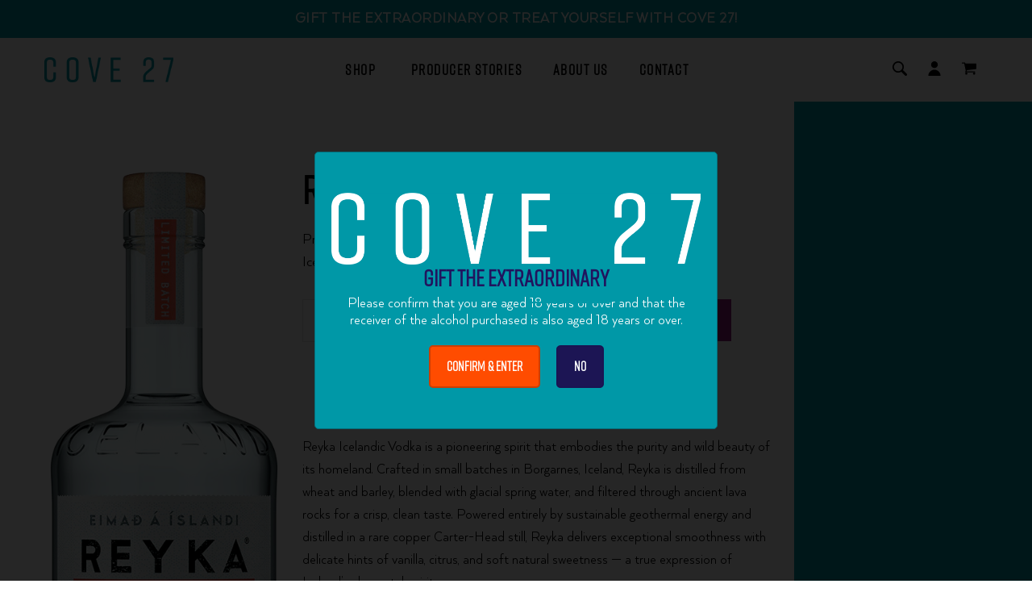

--- FILE ---
content_type: text/html; charset=utf-8
request_url: https://cove27.co.nz/products/reyka-icelandic-vodka
body_size: 42336
content:
<!doctype html>
<html class="no-js" lang="en">
<head>
  
  <!-- Google Tag Manager -->
<script>(function(w,d,s,l,i){w[l]=w[l]||[];w[l].push({'gtm.start':
new Date().getTime(),event:'gtm.js'});var f=d.getElementsByTagName(s)[0],
j=d.createElement(s),dl=l!='dataLayer'?'&l='+l:'';j.async=true;j.src=
'https://www.googletagmanager.com/gtm.js?id='+i+dl;f.parentNode.insertBefore(j,f);
})(window,document,'script','dataLayer','GTM-N2QQPXD');</script>
<!-- End Google Tag Manager -->

<!-- Global site tag (gtag.js) - Google Ads: 614379958 -->
<script async
src="https://www.googletagmanager.com/gtag/js?id=AW-614379958"></script>
<script>
   window.dataLayer = window.dataLayer || [];
   function gtag(){dataLayer.push(arguments);}
   gtag('js', new Date());
   gtag('config', 'AW-614379958', {'allow_enhanced_conversions':true});
</script>

<script>
window.addEventListener('load',function(){
jQuery('.add--cart').click(function(){ 
gtag('event', 'conversion', {
     'send_to': 'AW-614379958/G8ipCJWrwNgBELbj-qQC',
     'value': jQuery('.price-item.price-item--regular:first').text().replace(/[^0-9.]/g,''),
     'currency': 'NZD'
 });
});
  });
</script>
  <!-- Pixel script-->
  <script type="application/javascript">(function(w,d,t,r,u){w[u]=w[u]||[];w[u].push({'projectId':'10000','properties':{'pixelId':'10126772'}});var s=d.createElement(t);s.src=r;s.async=true;s.onload=s.onreadystatechange=function(){var y,rs=this.readyState,c=w[u];if(rs&&rs!="complete"&&rs!="loaded"){return}try{y=YAHOO.ywa.I13N.fireBeacon;w[u]=[];w[u].push=function(p){y([p])};y(c)}catch(e){}};var scr=d.getElementsByTagName(t)[0],par=scr.parentNode;par.insertBefore(s,scr)})(window,document,"script","https://s.yimg.com/wi/ytc.js","dotq");</script>
  <!-- End Pixel Script --> 
  <meta name="google-site-verification" content="KOPWoQQ0kr6kCd90CwEPZy6NREO8wzif99DkvXyJwXE" />
  <meta charset="utf-8">
  <meta http-equiv="X-UA-Compatible" content="IE=edge,chrome=1">
  <meta name="viewport" content="width=device-width,initial-scale=1">
  <meta name="google-site-verification" content="pBad1cDobzF9EJ17wY-w3qnskgYX-45PqI4QzStFfTQ" />
  <meta name="theme-color" content="#557b97">
  <link rel="canonical" href="https://cove27.co.nz/products/reyka-icelandic-vodka"><link rel="shortcut icon" href="//cove27.co.nz/cdn/shop/files/Group_5_32x32.png?v=1613730800" type="image/png"><title>Reyka Icelandic Vodka – Pure, Smooth &amp; Premium
&ndash; COVE 27</title><meta name="description" content="Crafted with glacial spring water &amp; lava rock filtration, Reyka Vodka is smooth, pure &amp; award-winning. Perfect for sipping or gifting. Order online for fast NZ delivery."><!-- /snippets/social-meta-tags.liquid -->




<meta property="og:site_name" content="COVE 27">
<meta property="og:url" content="https://cove27.co.nz/products/reyka-icelandic-vodka">
<meta property="og:title" content="Reyka Icelandic Vodka">
<meta property="og:type" content="product">
<meta property="og:description" content="Crafted with glacial spring water &amp; lava rock filtration, Reyka Vodka is smooth, pure &amp; award-winning. Perfect for sipping or gifting. Order online for fast NZ delivery.">

  <meta property="og:price:amount" content="75.95">
  <meta property="og:price:currency" content="NZD">

<meta property="og:image" content="http://cove27.co.nz/cdn/shop/files/Reyka-Icelandic-Vodka-700ml_1200x1200.png?v=1747194916"><meta property="og:image" content="http://cove27.co.nz/cdn/shop/files/Reyka-vodka-art-penguins_1200x1200.png?v=1738701817"><meta property="og:image" content="http://cove27.co.nz/cdn/shop/files/Reyka-vodka-style-art-shots_1200x1200.jpg?v=1738701817">
<meta property="og:image:secure_url" content="https://cove27.co.nz/cdn/shop/files/Reyka-Icelandic-Vodka-700ml_1200x1200.png?v=1747194916"><meta property="og:image:secure_url" content="https://cove27.co.nz/cdn/shop/files/Reyka-vodka-art-penguins_1200x1200.png?v=1738701817"><meta property="og:image:secure_url" content="https://cove27.co.nz/cdn/shop/files/Reyka-vodka-style-art-shots_1200x1200.jpg?v=1738701817">


<meta name="twitter:card" content="summary_large_image">
<meta name="twitter:title" content="Reyka Icelandic Vodka">
<meta name="twitter:description" content="Crafted with glacial spring water &amp; lava rock filtration, Reyka Vodka is smooth, pure &amp; award-winning. Perfect for sipping or gifting. Order online for fast NZ delivery.">

  <link href="//cove27.co.nz/cdn/shop/t/31/assets/custom-fonts.css?v=28208305534555562541647904191" rel="stylesheet" type="text/css" media="all" />
  <link href="//cove27.co.nz/cdn/shop/t/31/assets/theme.scss.css?v=89418192396263325721768822437" rel="stylesheet" type="text/css" media="all" />
  <link href="//cove27.co.nz/cdn/shop/t/31/assets/style.scss.css?v=34402421390702527041768822262" rel="stylesheet" type="text/css" media="all" />
  <link href="//cove27.co.nz/cdn/shop/t/31/assets/custom-css.css?v=70186592211315699281756165961" rel="stylesheet" type="text/css" media="all" />
  
  


  <script>
    var theme = {
      breakpoints: {
        medium: 750,
        large: 990,
        widescreen: 1400
      },
      strings: {
        addToCart: "Add to cart",
        soldOut: "Sold out",
        unavailable: "Unavailable",
        regularPrice: "Regular price",
        salePrice: "Sale price",
        sale: "Sale",
        showMore: "Show More",
        showLess: "Show Less",
        addressError: "Error looking up that address",
        addressNoResults: "No results for that address",
        addressQueryLimit: "You have exceeded the Google API usage limit. Consider upgrading to a \u003ca href=\"https:\/\/developers.google.com\/maps\/premium\/usage-limits\"\u003ePremium Plan\u003c\/a\u003e.",
        authError: "There was a problem authenticating your Google Maps account.",
        newWindow: "Opens in a new window.",
        external: "Opens external website.",
        newWindowExternal: "Opens external website in a new window.",
        removeLabel: "Remove [product]",
        update: "Update",
        quantity: "Quantity",
        discountedTotal: "Discounted total",
        regularTotal: "Regular total",
        priceColumn: "See Price column for discount details.",
        quantityMinimumMessage: "Quantity must be 1 or more",
        cartError: "There was an error while updating your cart. Please try again.",
        removedItemMessage: "Removed \u003cspan class=\"cart__removed-product-details\"\u003e([quantity]) [link]\u003c\/span\u003e from your cart.",
        unitPrice: "Unit price",
        unitPriceSeparator: "per",
        oneCartCount: "1 item",
        otherCartCount: "[count] items",
        quantityLabel: "Quantity: [count]"
      },
      moneyFormat: "${{amount}}",
      moneyFormatWithCurrency: "${{amount}} NZD"
    }

    document.documentElement.className = document.documentElement.className.replace('no-js', 'js');
  </script><script src="//cove27.co.nz/cdn/shop/t/31/assets/lazysizes.js?v=94224023136283657951647904193" async="async"></script>
  <script src="//cove27.co.nz/cdn/shop/t/31/assets/vendor.js?v=57735578888023848591647904197"></script>
  <script src="//cove27.co.nz/cdn/shop/t/31/assets/theme.js?v=46508921997791979971647904196"></script>
  <script src="//cove27.co.nz/cdn/shop/t/31/assets/custom-js.js?v=177820196169837084681647904216" defer="defer"></script>
  <link rel="stylesheet" href="https://use.typekit.net/avc7exy.css">
  <link rel="stylesheet" href="https://cdnjs.cloudflare.com/ajax/libs/OwlCarousel2/2.2.1/assets/owl.carousel.min.css">
  <link rel="stylesheet" href="https://owlcarousel2.github.io/OwlCarousel2/assets/owlcarousel/assets/owl.theme.default.min.css">
  <link rel="stylesheet" href="https://cdnjs.cloudflare.com/ajax/libs/ionicons/2.0.1/css/ionicons.min.css">
  <script src="https://unpkg.com/aos@2.3.1/dist/aos.js"></script>
  <link href="https://unpkg.com/aos@2.3.1/dist/aos.css" rel="stylesheet">
  
  <script>window.performance && window.performance.mark && window.performance.mark('shopify.content_for_header.start');</script><meta name="facebook-domain-verification" content="d1n9z7ypj1y359n157yiuvv8yg5gck">
<meta name="facebook-domain-verification" content="t83l95qelb0p08y8mtakgo4pgunnh8">
<meta name="facebook-domain-verification" content="e5c4ok9etuhu9pyiuy2x14n81qevnj">
<meta name="facebook-domain-verification" content="7o5xz5817f9l8d5p8lkefj3stb0ox9">
<meta name="facebook-domain-verification" content="ftm7nqrmy8x18ep4iss75awgbu4ajf">
<meta id="shopify-digital-wallet" name="shopify-digital-wallet" content="/12894994522/digital_wallets/dialog">
<meta name="shopify-checkout-api-token" content="af775fcdbe09aeb95e8cdea8fc2777de">
<link rel="alternate" type="application/json+oembed" href="https://cove27.co.nz/products/reyka-icelandic-vodka.oembed">
<script async="async" src="/checkouts/internal/preloads.js?locale=en-NZ"></script>
<link rel="preconnect" href="https://shop.app" crossorigin="anonymous">
<script async="async" src="https://shop.app/checkouts/internal/preloads.js?locale=en-NZ&shop_id=12894994522" crossorigin="anonymous"></script>
<script id="apple-pay-shop-capabilities" type="application/json">{"shopId":12894994522,"countryCode":"NZ","currencyCode":"NZD","merchantCapabilities":["supports3DS"],"merchantId":"gid:\/\/shopify\/Shop\/12894994522","merchantName":"COVE 27","requiredBillingContactFields":["postalAddress","email"],"requiredShippingContactFields":["postalAddress","email"],"shippingType":"shipping","supportedNetworks":["visa","masterCard","amex","jcb"],"total":{"type":"pending","label":"COVE 27","amount":"1.00"},"shopifyPaymentsEnabled":true,"supportsSubscriptions":true}</script>
<script id="shopify-features" type="application/json">{"accessToken":"af775fcdbe09aeb95e8cdea8fc2777de","betas":["rich-media-storefront-analytics"],"domain":"cove27.co.nz","predictiveSearch":true,"shopId":12894994522,"locale":"en"}</script>
<script>var Shopify = Shopify || {};
Shopify.shop = "cove27-dev.myshopify.com";
Shopify.locale = "en";
Shopify.currency = {"active":"NZD","rate":"1.0"};
Shopify.country = "NZ";
Shopify.theme = {"name":"Cove 27 |  Premium Packaging | March.22.2022","id":131607101685,"schema_name":"Debut","schema_version":"13.4.1","theme_store_id":796,"role":"main"};
Shopify.theme.handle = "null";
Shopify.theme.style = {"id":null,"handle":null};
Shopify.cdnHost = "cove27.co.nz/cdn";
Shopify.routes = Shopify.routes || {};
Shopify.routes.root = "/";</script>
<script type="module">!function(o){(o.Shopify=o.Shopify||{}).modules=!0}(window);</script>
<script>!function(o){function n(){var o=[];function n(){o.push(Array.prototype.slice.apply(arguments))}return n.q=o,n}var t=o.Shopify=o.Shopify||{};t.loadFeatures=n(),t.autoloadFeatures=n()}(window);</script>
<script>
  window.ShopifyPay = window.ShopifyPay || {};
  window.ShopifyPay.apiHost = "shop.app\/pay";
  window.ShopifyPay.redirectState = null;
</script>
<script id="shop-js-analytics" type="application/json">{"pageType":"product"}</script>
<script defer="defer" async type="module" src="//cove27.co.nz/cdn/shopifycloud/shop-js/modules/v2/client.init-shop-cart-sync_BT-GjEfc.en.esm.js"></script>
<script defer="defer" async type="module" src="//cove27.co.nz/cdn/shopifycloud/shop-js/modules/v2/chunk.common_D58fp_Oc.esm.js"></script>
<script defer="defer" async type="module" src="//cove27.co.nz/cdn/shopifycloud/shop-js/modules/v2/chunk.modal_xMitdFEc.esm.js"></script>
<script type="module">
  await import("//cove27.co.nz/cdn/shopifycloud/shop-js/modules/v2/client.init-shop-cart-sync_BT-GjEfc.en.esm.js");
await import("//cove27.co.nz/cdn/shopifycloud/shop-js/modules/v2/chunk.common_D58fp_Oc.esm.js");
await import("//cove27.co.nz/cdn/shopifycloud/shop-js/modules/v2/chunk.modal_xMitdFEc.esm.js");

  window.Shopify.SignInWithShop?.initShopCartSync?.({"fedCMEnabled":true,"windoidEnabled":true});

</script>
<script>
  window.Shopify = window.Shopify || {};
  if (!window.Shopify.featureAssets) window.Shopify.featureAssets = {};
  window.Shopify.featureAssets['shop-js'] = {"shop-cart-sync":["modules/v2/client.shop-cart-sync_DZOKe7Ll.en.esm.js","modules/v2/chunk.common_D58fp_Oc.esm.js","modules/v2/chunk.modal_xMitdFEc.esm.js"],"init-fed-cm":["modules/v2/client.init-fed-cm_B6oLuCjv.en.esm.js","modules/v2/chunk.common_D58fp_Oc.esm.js","modules/v2/chunk.modal_xMitdFEc.esm.js"],"shop-cash-offers":["modules/v2/client.shop-cash-offers_D2sdYoxE.en.esm.js","modules/v2/chunk.common_D58fp_Oc.esm.js","modules/v2/chunk.modal_xMitdFEc.esm.js"],"shop-login-button":["modules/v2/client.shop-login-button_QeVjl5Y3.en.esm.js","modules/v2/chunk.common_D58fp_Oc.esm.js","modules/v2/chunk.modal_xMitdFEc.esm.js"],"pay-button":["modules/v2/client.pay-button_DXTOsIq6.en.esm.js","modules/v2/chunk.common_D58fp_Oc.esm.js","modules/v2/chunk.modal_xMitdFEc.esm.js"],"shop-button":["modules/v2/client.shop-button_DQZHx9pm.en.esm.js","modules/v2/chunk.common_D58fp_Oc.esm.js","modules/v2/chunk.modal_xMitdFEc.esm.js"],"avatar":["modules/v2/client.avatar_BTnouDA3.en.esm.js"],"init-windoid":["modules/v2/client.init-windoid_CR1B-cfM.en.esm.js","modules/v2/chunk.common_D58fp_Oc.esm.js","modules/v2/chunk.modal_xMitdFEc.esm.js"],"init-shop-for-new-customer-accounts":["modules/v2/client.init-shop-for-new-customer-accounts_C_vY_xzh.en.esm.js","modules/v2/client.shop-login-button_QeVjl5Y3.en.esm.js","modules/v2/chunk.common_D58fp_Oc.esm.js","modules/v2/chunk.modal_xMitdFEc.esm.js"],"init-shop-email-lookup-coordinator":["modules/v2/client.init-shop-email-lookup-coordinator_BI7n9ZSv.en.esm.js","modules/v2/chunk.common_D58fp_Oc.esm.js","modules/v2/chunk.modal_xMitdFEc.esm.js"],"init-shop-cart-sync":["modules/v2/client.init-shop-cart-sync_BT-GjEfc.en.esm.js","modules/v2/chunk.common_D58fp_Oc.esm.js","modules/v2/chunk.modal_xMitdFEc.esm.js"],"shop-toast-manager":["modules/v2/client.shop-toast-manager_DiYdP3xc.en.esm.js","modules/v2/chunk.common_D58fp_Oc.esm.js","modules/v2/chunk.modal_xMitdFEc.esm.js"],"init-customer-accounts":["modules/v2/client.init-customer-accounts_D9ZNqS-Q.en.esm.js","modules/v2/client.shop-login-button_QeVjl5Y3.en.esm.js","modules/v2/chunk.common_D58fp_Oc.esm.js","modules/v2/chunk.modal_xMitdFEc.esm.js"],"init-customer-accounts-sign-up":["modules/v2/client.init-customer-accounts-sign-up_iGw4briv.en.esm.js","modules/v2/client.shop-login-button_QeVjl5Y3.en.esm.js","modules/v2/chunk.common_D58fp_Oc.esm.js","modules/v2/chunk.modal_xMitdFEc.esm.js"],"shop-follow-button":["modules/v2/client.shop-follow-button_CqMgW2wH.en.esm.js","modules/v2/chunk.common_D58fp_Oc.esm.js","modules/v2/chunk.modal_xMitdFEc.esm.js"],"checkout-modal":["modules/v2/client.checkout-modal_xHeaAweL.en.esm.js","modules/v2/chunk.common_D58fp_Oc.esm.js","modules/v2/chunk.modal_xMitdFEc.esm.js"],"shop-login":["modules/v2/client.shop-login_D91U-Q7h.en.esm.js","modules/v2/chunk.common_D58fp_Oc.esm.js","modules/v2/chunk.modal_xMitdFEc.esm.js"],"lead-capture":["modules/v2/client.lead-capture_BJmE1dJe.en.esm.js","modules/v2/chunk.common_D58fp_Oc.esm.js","modules/v2/chunk.modal_xMitdFEc.esm.js"],"payment-terms":["modules/v2/client.payment-terms_Ci9AEqFq.en.esm.js","modules/v2/chunk.common_D58fp_Oc.esm.js","modules/v2/chunk.modal_xMitdFEc.esm.js"]};
</script>
<script>(function() {
  var isLoaded = false;
  function asyncLoad() {
    if (isLoaded) return;
    isLoaded = true;
    var urls = ["https:\/\/static.klaviyo.com\/onsite\/js\/klaviyo.js?company_id=RnBKc5\u0026shop=cove27-dev.myshopify.com","https:\/\/static.klaviyo.com\/onsite\/js\/klaviyo.js?company_id=TEPUR9\u0026shop=cove27-dev.myshopify.com","https:\/\/static.klaviyo.com\/onsite\/js\/klaviyo.js?company_id=TEPUR9\u0026shop=cove27-dev.myshopify.com","https:\/\/static.rechargecdn.com\/assets\/js\/widget.min.js?shop=cove27-dev.myshopify.com","https:\/\/storage.nfcube.com\/instafeed-48f3426fa9b96dcc2258198dea1bbe6c.js?shop=cove27-dev.myshopify.com"];
    for (var i = 0; i < urls.length; i++) {
      var s = document.createElement('script');
      s.type = 'text/javascript';
      s.async = true;
      s.src = urls[i];
      var x = document.getElementsByTagName('script')[0];
      x.parentNode.insertBefore(s, x);
    }
  };
  if(window.attachEvent) {
    window.attachEvent('onload', asyncLoad);
  } else {
    window.addEventListener('load', asyncLoad, false);
  }
})();</script>
<script id="__st">var __st={"a":12894994522,"offset":46800,"reqid":"85bf6c80-db2e-4fa2-9495-3f5df938b76d-1769327000","pageurl":"cove27.co.nz\/products\/reyka-icelandic-vodka","u":"0bf3c8190ed8","p":"product","rtyp":"product","rid":4648228651098};</script>
<script>window.ShopifyPaypalV4VisibilityTracking = true;</script>
<script id="captcha-bootstrap">!function(){'use strict';const t='contact',e='account',n='new_comment',o=[[t,t],['blogs',n],['comments',n],[t,'customer']],c=[[e,'customer_login'],[e,'guest_login'],[e,'recover_customer_password'],[e,'create_customer']],r=t=>t.map((([t,e])=>`form[action*='/${t}']:not([data-nocaptcha='true']) input[name='form_type'][value='${e}']`)).join(','),a=t=>()=>t?[...document.querySelectorAll(t)].map((t=>t.form)):[];function s(){const t=[...o],e=r(t);return a(e)}const i='password',u='form_key',d=['recaptcha-v3-token','g-recaptcha-response','h-captcha-response',i],f=()=>{try{return window.sessionStorage}catch{return}},m='__shopify_v',_=t=>t.elements[u];function p(t,e,n=!1){try{const o=window.sessionStorage,c=JSON.parse(o.getItem(e)),{data:r}=function(t){const{data:e,action:n}=t;return t[m]||n?{data:e,action:n}:{data:t,action:n}}(c);for(const[e,n]of Object.entries(r))t.elements[e]&&(t.elements[e].value=n);n&&o.removeItem(e)}catch(o){console.error('form repopulation failed',{error:o})}}const l='form_type',E='cptcha';function T(t){t.dataset[E]=!0}const w=window,h=w.document,L='Shopify',v='ce_forms',y='captcha';let A=!1;((t,e)=>{const n=(g='f06e6c50-85a8-45c8-87d0-21a2b65856fe',I='https://cdn.shopify.com/shopifycloud/storefront-forms-hcaptcha/ce_storefront_forms_captcha_hcaptcha.v1.5.2.iife.js',D={infoText:'Protected by hCaptcha',privacyText:'Privacy',termsText:'Terms'},(t,e,n)=>{const o=w[L][v],c=o.bindForm;if(c)return c(t,g,e,D).then(n);var r;o.q.push([[t,g,e,D],n]),r=I,A||(h.body.append(Object.assign(h.createElement('script'),{id:'captcha-provider',async:!0,src:r})),A=!0)});var g,I,D;w[L]=w[L]||{},w[L][v]=w[L][v]||{},w[L][v].q=[],w[L][y]=w[L][y]||{},w[L][y].protect=function(t,e){n(t,void 0,e),T(t)},Object.freeze(w[L][y]),function(t,e,n,w,h,L){const[v,y,A,g]=function(t,e,n){const i=e?o:[],u=t?c:[],d=[...i,...u],f=r(d),m=r(i),_=r(d.filter((([t,e])=>n.includes(e))));return[a(f),a(m),a(_),s()]}(w,h,L),I=t=>{const e=t.target;return e instanceof HTMLFormElement?e:e&&e.form},D=t=>v().includes(t);t.addEventListener('submit',(t=>{const e=I(t);if(!e)return;const n=D(e)&&!e.dataset.hcaptchaBound&&!e.dataset.recaptchaBound,o=_(e),c=g().includes(e)&&(!o||!o.value);(n||c)&&t.preventDefault(),c&&!n&&(function(t){try{if(!f())return;!function(t){const e=f();if(!e)return;const n=_(t);if(!n)return;const o=n.value;o&&e.removeItem(o)}(t);const e=Array.from(Array(32),(()=>Math.random().toString(36)[2])).join('');!function(t,e){_(t)||t.append(Object.assign(document.createElement('input'),{type:'hidden',name:u})),t.elements[u].value=e}(t,e),function(t,e){const n=f();if(!n)return;const o=[...t.querySelectorAll(`input[type='${i}']`)].map((({name:t})=>t)),c=[...d,...o],r={};for(const[a,s]of new FormData(t).entries())c.includes(a)||(r[a]=s);n.setItem(e,JSON.stringify({[m]:1,action:t.action,data:r}))}(t,e)}catch(e){console.error('failed to persist form',e)}}(e),e.submit())}));const S=(t,e)=>{t&&!t.dataset[E]&&(n(t,e.some((e=>e===t))),T(t))};for(const o of['focusin','change'])t.addEventListener(o,(t=>{const e=I(t);D(e)&&S(e,y())}));const B=e.get('form_key'),M=e.get(l),P=B&&M;t.addEventListener('DOMContentLoaded',(()=>{const t=y();if(P)for(const e of t)e.elements[l].value===M&&p(e,B);[...new Set([...A(),...v().filter((t=>'true'===t.dataset.shopifyCaptcha))])].forEach((e=>S(e,t)))}))}(h,new URLSearchParams(w.location.search),n,t,e,['guest_login'])})(!0,!0)}();</script>
<script integrity="sha256-4kQ18oKyAcykRKYeNunJcIwy7WH5gtpwJnB7kiuLZ1E=" data-source-attribution="shopify.loadfeatures" defer="defer" src="//cove27.co.nz/cdn/shopifycloud/storefront/assets/storefront/load_feature-a0a9edcb.js" crossorigin="anonymous"></script>
<script crossorigin="anonymous" defer="defer" src="//cove27.co.nz/cdn/shopifycloud/storefront/assets/shopify_pay/storefront-65b4c6d7.js?v=20250812"></script>
<script data-source-attribution="shopify.dynamic_checkout.dynamic.init">var Shopify=Shopify||{};Shopify.PaymentButton=Shopify.PaymentButton||{isStorefrontPortableWallets:!0,init:function(){window.Shopify.PaymentButton.init=function(){};var t=document.createElement("script");t.src="https://cove27.co.nz/cdn/shopifycloud/portable-wallets/latest/portable-wallets.en.js",t.type="module",document.head.appendChild(t)}};
</script>
<script data-source-attribution="shopify.dynamic_checkout.buyer_consent">
  function portableWalletsHideBuyerConsent(e){var t=document.getElementById("shopify-buyer-consent"),n=document.getElementById("shopify-subscription-policy-button");t&&n&&(t.classList.add("hidden"),t.setAttribute("aria-hidden","true"),n.removeEventListener("click",e))}function portableWalletsShowBuyerConsent(e){var t=document.getElementById("shopify-buyer-consent"),n=document.getElementById("shopify-subscription-policy-button");t&&n&&(t.classList.remove("hidden"),t.removeAttribute("aria-hidden"),n.addEventListener("click",e))}window.Shopify?.PaymentButton&&(window.Shopify.PaymentButton.hideBuyerConsent=portableWalletsHideBuyerConsent,window.Shopify.PaymentButton.showBuyerConsent=portableWalletsShowBuyerConsent);
</script>
<script data-source-attribution="shopify.dynamic_checkout.cart.bootstrap">document.addEventListener("DOMContentLoaded",(function(){function t(){return document.querySelector("shopify-accelerated-checkout-cart, shopify-accelerated-checkout")}if(t())Shopify.PaymentButton.init();else{new MutationObserver((function(e,n){t()&&(Shopify.PaymentButton.init(),n.disconnect())})).observe(document.body,{childList:!0,subtree:!0})}}));
</script>
<link id="shopify-accelerated-checkout-styles" rel="stylesheet" media="screen" href="https://cove27.co.nz/cdn/shopifycloud/portable-wallets/latest/accelerated-checkout-backwards-compat.css" crossorigin="anonymous">
<style id="shopify-accelerated-checkout-cart">
        #shopify-buyer-consent {
  margin-top: 1em;
  display: inline-block;
  width: 100%;
}

#shopify-buyer-consent.hidden {
  display: none;
}

#shopify-subscription-policy-button {
  background: none;
  border: none;
  padding: 0;
  text-decoration: underline;
  font-size: inherit;
  cursor: pointer;
}

#shopify-subscription-policy-button::before {
  box-shadow: none;
}

      </style>

<script>window.performance && window.performance.mark && window.performance.mark('shopify.content_for_header.end');</script>

  <!-- Facebook Pixel Code -->
    <script>
    !function(f,b,e,v,n,t,s)
    {if(f.fbq)return;n=f.fbq=function(){n.callMethod?
    n.callMethod.apply(n,arguments):n.queue.push(arguments)};
    if(!f._fbq)f._fbq=n;n.push=n;n.loaded=!0;n.version='2.0';
    n.queue=[];t=b.createElement(e);t.async=!0;
    t.src=v;s=b.getElementsByTagName(e)[0];
    s.parentNode.insertBefore(t,s)}(window,document,'script',
    'https://connect.facebook.net/en_US/fbevents.js');
     fbq('init', '228814735011251');
    fbq('track', 'PageView');
    </script>
    <noscript>
     <img height="1" width="1"
    src="https://www.facebook.com/tr?id=228814735011251&ev=PageView
    &noscript=1"/>
    </noscript>
  <!-- End Facebook Pixel Code -->
  
  



  







<!-- Google tag (gtag.js) -->
<script async src="https://www.googletagmanager.com/gtag/js?id=AW-614379958"></script>
<script>
  window.dataLayer = window.dataLayer || [];
  function gtag(){dataLayer.push(arguments);}
  gtag('js', new Date());

  gtag('config', 'AW-614379958');
</script>

<script>
    
    
    
    
    var gsf_conversion_data = {page_type : 'product', event : 'view_item', data : {product_data : [{variant_id : 32146969657434, product_id : 4648228651098, name : "Reyka Icelandic Vodka", price : "75.95", currency : "NZD", sku : "1000314", brand : "Reyka", variant : "Default Title", category : "Vodka", quantity : "1" }], total_price : "75.95", shop_currency : "NZD"}};
    
</script>
<!-- BEGIN MerchantWidget Code -->
<script id='merchantWidgetScript'
        src="https://www.gstatic.com/shopping/merchant/merchantwidget.js"
        defer>
</script>
<script type="text/javascript">
  merchantWidgetScript.addEventListener('load', function () {
    merchantwidget.start({
     position: 'RIGHT_BOTTOM'
   });
  });
</script>
<!-- END MerchantWidget Code -->

<!-- BEGIN app block: shopify://apps/hulk-age-verification/blocks/app-embed/f8382756-4f8b-4e6c-be6f-029abf22871c --><!-- BEGIN app snippet: hulk_age_verification_proxy --><script>
	window.av_url = "https://cove27.co.nz"
	window.popup_data = {"popup_setting":{"header_text":"Gift the Extraordinary","header_text_size":28,"header_text_color":"#21145E","header_text_weight":"Bold","sub_header_text":"Please confirm that you are aged 18 years or over and that the receiver of the alcohol purchased is also aged 18 years or over.","sub_header_text_color":"#ffffff","sub_header_text_size":18,"sub_header_text_weight":"Regular","btn1_text":"Confirm \u0026 Enter","btn1_text_color":"#ffffff","btn1_bg_color":"#FF4C00","btn1_border_radius":5,"btn2_text":"No","btn2_text_color":"#ffffff","btn2_bg_color":"#1c1554","btn2_border_radius":5,"popup_bg_color":"#0098a7","popup_border_radius":5,"popup_top_bottom_padding":50,"popup_left_right_padding":20,"popup_logo_img":{"large":{"url":"https:\/\/dr8h81twidjpw.cloudfront.net\/uploads\/popup_setting\/popup_logo_img\/large_Cove27-Logo-WHITE__1__2005270208.png"},"url":"https:\/\/dr8h81twidjpw.cloudfront.net\/uploads\/popup_setting\/popup_logo_img\/Cove27-Logo-WHITE__1__2005270208.png"},"background_cover_img":{"url":null},"background_bg_color":"#000000","background_color_opacity":0.7,"btn1_border_width":"2","btn1_border_color":"#CC3E03","btn2_border_width":"2","btn2_border_color":"#1A1352","popup_width":"500","popup_border_width":1,"popup_border_color":"#02707B","is_enabled":true,"is_enabled_birthday":true,"is_enabled_facebook":true,"min_age":18,"exit_url":"https:\/\/google.com","age_validation_message":"Sorry, you must be 18 or over to use our service.","cookie_lifetime":1,"popup_display":"all","template":1,"verification_option":"no_input","facebook_authentication":true,"google_authentication":true,"buttons_background":"#5C6AC4","pages_urls":"","mobile_heading_text":26,"mobile_sub_heading_text":14,"is_monthly_email":false,"header_text_font_family":null,"sub_header_text_font_family":null,"date_format":"default","background_card_opacity":1.0,"selected_country_popup":false,"has_selected_tag_feature":false,"selected_tags":null,"btn1_text_font_family":null,"btn2_text_font_family":null,"btn1_height":null,"btn1_width":null,"btn2_height":null,"btn2_width":null,"popup_height":null,"popup_has_full_width":false,"twitter_authentication":false,"instagram_authentication":false,"allow_social_media_login":false,"is_enable_geo_coding":false,"no_peek_mode":false},"have_any_plan":true,"plan_features":["fully_customizable_popup","verification_by_birthday_input","verified_and_unverified_status","restrict_under_age_with_message","age_validation_setting","mobile_responsive"],"regionals":[],"min_age":18,"verification_option":"no_input","is_enabled":true}
	window.language_settings = null

	window.hulk_avt_tags = []
	
		
			window.hulk_avt_tags.push("Build A Box")
		
			window.hulk_avt_tags.push("Iceland")
		
			window.hulk_avt_tags.push("Make A Box")
		
			window.hulk_avt_tags.push("Reyka Vodka")
		
			window.hulk_avt_tags.push("Spirits")
		
			window.hulk_avt_tags.push("tag_award")
		
			window.hulk_avt_tags.push("Vodka")
		
	
</script>
<!-- END app snippet --><!-- END app block --><!-- BEGIN app block: shopify://apps/zenbox-bundle-builder/blocks/bundle_builder/0616c381-b470-4395-b013-48a4995ac72a --><!-- BEGIN app snippet: redirect --><script>
  (function() {
    const id = "";
    
    const url = `/apps/builder?b=${id}`;
    
    if (id) {
      window.top.location.replace(url);
    }
  })();
</script>
<!-- END app snippet -->
<!-- END app block --><script src="https://cdn.shopify.com/extensions/e33587dd-02ee-440d-b007-b2b674d0b61b/hulk-age-verification-128/assets/hulk_age_verifier.js" type="text/javascript" defer="defer"></script>
<link href="https://cdn.shopify.com/extensions/e33587dd-02ee-440d-b007-b2b674d0b61b/hulk-age-verification-128/assets/hulk_age_popup.min.css" rel="stylesheet" type="text/css" media="all">
<link href="https://monorail-edge.shopifysvc.com" rel="dns-prefetch">
<script>(function(){if ("sendBeacon" in navigator && "performance" in window) {try {var session_token_from_headers = performance.getEntriesByType('navigation')[0].serverTiming.find(x => x.name == '_s').description;} catch {var session_token_from_headers = undefined;}var session_cookie_matches = document.cookie.match(/_shopify_s=([^;]*)/);var session_token_from_cookie = session_cookie_matches && session_cookie_matches.length === 2 ? session_cookie_matches[1] : "";var session_token = session_token_from_headers || session_token_from_cookie || "";function handle_abandonment_event(e) {var entries = performance.getEntries().filter(function(entry) {return /monorail-edge.shopifysvc.com/.test(entry.name);});if (!window.abandonment_tracked && entries.length === 0) {window.abandonment_tracked = true;var currentMs = Date.now();var navigation_start = performance.timing.navigationStart;var payload = {shop_id: 12894994522,url: window.location.href,navigation_start,duration: currentMs - navigation_start,session_token,page_type: "product"};window.navigator.sendBeacon("https://monorail-edge.shopifysvc.com/v1/produce", JSON.stringify({schema_id: "online_store_buyer_site_abandonment/1.1",payload: payload,metadata: {event_created_at_ms: currentMs,event_sent_at_ms: currentMs}}));}}window.addEventListener('pagehide', handle_abandonment_event);}}());</script>
<script id="web-pixels-manager-setup">(function e(e,d,r,n,o){if(void 0===o&&(o={}),!Boolean(null===(a=null===(i=window.Shopify)||void 0===i?void 0:i.analytics)||void 0===a?void 0:a.replayQueue)){var i,a;window.Shopify=window.Shopify||{};var t=window.Shopify;t.analytics=t.analytics||{};var s=t.analytics;s.replayQueue=[],s.publish=function(e,d,r){return s.replayQueue.push([e,d,r]),!0};try{self.performance.mark("wpm:start")}catch(e){}var l=function(){var e={modern:/Edge?\/(1{2}[4-9]|1[2-9]\d|[2-9]\d{2}|\d{4,})\.\d+(\.\d+|)|Firefox\/(1{2}[4-9]|1[2-9]\d|[2-9]\d{2}|\d{4,})\.\d+(\.\d+|)|Chrom(ium|e)\/(9{2}|\d{3,})\.\d+(\.\d+|)|(Maci|X1{2}).+ Version\/(15\.\d+|(1[6-9]|[2-9]\d|\d{3,})\.\d+)([,.]\d+|)( \(\w+\)|)( Mobile\/\w+|) Safari\/|Chrome.+OPR\/(9{2}|\d{3,})\.\d+\.\d+|(CPU[ +]OS|iPhone[ +]OS|CPU[ +]iPhone|CPU IPhone OS|CPU iPad OS)[ +]+(15[._]\d+|(1[6-9]|[2-9]\d|\d{3,})[._]\d+)([._]\d+|)|Android:?[ /-](13[3-9]|1[4-9]\d|[2-9]\d{2}|\d{4,})(\.\d+|)(\.\d+|)|Android.+Firefox\/(13[5-9]|1[4-9]\d|[2-9]\d{2}|\d{4,})\.\d+(\.\d+|)|Android.+Chrom(ium|e)\/(13[3-9]|1[4-9]\d|[2-9]\d{2}|\d{4,})\.\d+(\.\d+|)|SamsungBrowser\/([2-9]\d|\d{3,})\.\d+/,legacy:/Edge?\/(1[6-9]|[2-9]\d|\d{3,})\.\d+(\.\d+|)|Firefox\/(5[4-9]|[6-9]\d|\d{3,})\.\d+(\.\d+|)|Chrom(ium|e)\/(5[1-9]|[6-9]\d|\d{3,})\.\d+(\.\d+|)([\d.]+$|.*Safari\/(?![\d.]+ Edge\/[\d.]+$))|(Maci|X1{2}).+ Version\/(10\.\d+|(1[1-9]|[2-9]\d|\d{3,})\.\d+)([,.]\d+|)( \(\w+\)|)( Mobile\/\w+|) Safari\/|Chrome.+OPR\/(3[89]|[4-9]\d|\d{3,})\.\d+\.\d+|(CPU[ +]OS|iPhone[ +]OS|CPU[ +]iPhone|CPU IPhone OS|CPU iPad OS)[ +]+(10[._]\d+|(1[1-9]|[2-9]\d|\d{3,})[._]\d+)([._]\d+|)|Android:?[ /-](13[3-9]|1[4-9]\d|[2-9]\d{2}|\d{4,})(\.\d+|)(\.\d+|)|Mobile Safari.+OPR\/([89]\d|\d{3,})\.\d+\.\d+|Android.+Firefox\/(13[5-9]|1[4-9]\d|[2-9]\d{2}|\d{4,})\.\d+(\.\d+|)|Android.+Chrom(ium|e)\/(13[3-9]|1[4-9]\d|[2-9]\d{2}|\d{4,})\.\d+(\.\d+|)|Android.+(UC? ?Browser|UCWEB|U3)[ /]?(15\.([5-9]|\d{2,})|(1[6-9]|[2-9]\d|\d{3,})\.\d+)\.\d+|SamsungBrowser\/(5\.\d+|([6-9]|\d{2,})\.\d+)|Android.+MQ{2}Browser\/(14(\.(9|\d{2,})|)|(1[5-9]|[2-9]\d|\d{3,})(\.\d+|))(\.\d+|)|K[Aa][Ii]OS\/(3\.\d+|([4-9]|\d{2,})\.\d+)(\.\d+|)/},d=e.modern,r=e.legacy,n=navigator.userAgent;return n.match(d)?"modern":n.match(r)?"legacy":"unknown"}(),u="modern"===l?"modern":"legacy",c=(null!=n?n:{modern:"",legacy:""})[u],f=function(e){return[e.baseUrl,"/wpm","/b",e.hashVersion,"modern"===e.buildTarget?"m":"l",".js"].join("")}({baseUrl:d,hashVersion:r,buildTarget:u}),m=function(e){var d=e.version,r=e.bundleTarget,n=e.surface,o=e.pageUrl,i=e.monorailEndpoint;return{emit:function(e){var a=e.status,t=e.errorMsg,s=(new Date).getTime(),l=JSON.stringify({metadata:{event_sent_at_ms:s},events:[{schema_id:"web_pixels_manager_load/3.1",payload:{version:d,bundle_target:r,page_url:o,status:a,surface:n,error_msg:t},metadata:{event_created_at_ms:s}}]});if(!i)return console&&console.warn&&console.warn("[Web Pixels Manager] No Monorail endpoint provided, skipping logging."),!1;try{return self.navigator.sendBeacon.bind(self.navigator)(i,l)}catch(e){}var u=new XMLHttpRequest;try{return u.open("POST",i,!0),u.setRequestHeader("Content-Type","text/plain"),u.send(l),!0}catch(e){return console&&console.warn&&console.warn("[Web Pixels Manager] Got an unhandled error while logging to Monorail."),!1}}}}({version:r,bundleTarget:l,surface:e.surface,pageUrl:self.location.href,monorailEndpoint:e.monorailEndpoint});try{o.browserTarget=l,function(e){var d=e.src,r=e.async,n=void 0===r||r,o=e.onload,i=e.onerror,a=e.sri,t=e.scriptDataAttributes,s=void 0===t?{}:t,l=document.createElement("script"),u=document.querySelector("head"),c=document.querySelector("body");if(l.async=n,l.src=d,a&&(l.integrity=a,l.crossOrigin="anonymous"),s)for(var f in s)if(Object.prototype.hasOwnProperty.call(s,f))try{l.dataset[f]=s[f]}catch(e){}if(o&&l.addEventListener("load",o),i&&l.addEventListener("error",i),u)u.appendChild(l);else{if(!c)throw new Error("Did not find a head or body element to append the script");c.appendChild(l)}}({src:f,async:!0,onload:function(){if(!function(){var e,d;return Boolean(null===(d=null===(e=window.Shopify)||void 0===e?void 0:e.analytics)||void 0===d?void 0:d.initialized)}()){var d=window.webPixelsManager.init(e)||void 0;if(d){var r=window.Shopify.analytics;r.replayQueue.forEach((function(e){var r=e[0],n=e[1],o=e[2];d.publishCustomEvent(r,n,o)})),r.replayQueue=[],r.publish=d.publishCustomEvent,r.visitor=d.visitor,r.initialized=!0}}},onerror:function(){return m.emit({status:"failed",errorMsg:"".concat(f," has failed to load")})},sri:function(e){var d=/^sha384-[A-Za-z0-9+/=]+$/;return"string"==typeof e&&d.test(e)}(c)?c:"",scriptDataAttributes:o}),m.emit({status:"loading"})}catch(e){m.emit({status:"failed",errorMsg:(null==e?void 0:e.message)||"Unknown error"})}}})({shopId: 12894994522,storefrontBaseUrl: "https://cove27.co.nz",extensionsBaseUrl: "https://extensions.shopifycdn.com/cdn/shopifycloud/web-pixels-manager",monorailEndpoint: "https://monorail-edge.shopifysvc.com/unstable/produce_batch",surface: "storefront-renderer",enabledBetaFlags: ["2dca8a86"],webPixelsConfigList: [{"id":"1711472885","configuration":"{\"accountID\":\"TEPUR9\",\"webPixelConfig\":\"eyJlbmFibGVBZGRlZFRvQ2FydEV2ZW50cyI6IHRydWV9\"}","eventPayloadVersion":"v1","runtimeContext":"STRICT","scriptVersion":"524f6c1ee37bacdca7657a665bdca589","type":"APP","apiClientId":123074,"privacyPurposes":["ANALYTICS","MARKETING"],"dataSharingAdjustments":{"protectedCustomerApprovalScopes":["read_customer_address","read_customer_email","read_customer_name","read_customer_personal_data","read_customer_phone"]}},{"id":"1209630965","configuration":"{\"account_ID\":\"134642\",\"google_analytics_tracking_tag\":\"1\",\"measurement_id\":\"2\",\"api_secret\":\"3\",\"shop_settings\":\"{\\\"custom_pixel_script\\\":\\\"https:\\\\\\\/\\\\\\\/storage.googleapis.com\\\\\\\/gsf-scripts\\\\\\\/custom-pixels\\\\\\\/cove27-dev.js\\\"}\"}","eventPayloadVersion":"v1","runtimeContext":"LAX","scriptVersion":"c6b888297782ed4a1cba19cda43d6625","type":"APP","apiClientId":1558137,"privacyPurposes":[],"dataSharingAdjustments":{"protectedCustomerApprovalScopes":["read_customer_address","read_customer_email","read_customer_name","read_customer_personal_data","read_customer_phone"]}},{"id":"696221941","configuration":"{\"config\":\"{\\\"google_tag_ids\\\":[\\\"AW-614379958\\\",\\\"GT-TQTHPH5D\\\"],\\\"target_country\\\":\\\"NZ\\\",\\\"gtag_events\\\":[{\\\"type\\\":\\\"begin_checkout\\\",\\\"action_label\\\":[\\\"G-BCNTKQVNN4\\\",\\\"AW-614379958\\\/7GeOCJj2ppYaELbj-qQC\\\"]},{\\\"type\\\":\\\"search\\\",\\\"action_label\\\":[\\\"G-BCNTKQVNN4\\\",\\\"AW-614379958\\\/1r6cCJL2ppYaELbj-qQC\\\"]},{\\\"type\\\":\\\"view_item\\\",\\\"action_label\\\":[\\\"G-BCNTKQVNN4\\\",\\\"AW-614379958\\\/XfocCI_2ppYaELbj-qQC\\\",\\\"MC-4PYFCCVW55\\\"]},{\\\"type\\\":\\\"purchase\\\",\\\"action_label\\\":[\\\"G-BCNTKQVNN4\\\",\\\"AW-614379958\\\/AJ0LCIn2ppYaELbj-qQC\\\",\\\"MC-4PYFCCVW55\\\"]},{\\\"type\\\":\\\"page_view\\\",\\\"action_label\\\":[\\\"G-BCNTKQVNN4\\\",\\\"AW-614379958\\\/-OrtCIz2ppYaELbj-qQC\\\",\\\"MC-4PYFCCVW55\\\"]},{\\\"type\\\":\\\"add_payment_info\\\",\\\"action_label\\\":[\\\"G-BCNTKQVNN4\\\",\\\"AW-614379958\\\/aeRDCJv2ppYaELbj-qQC\\\"]},{\\\"type\\\":\\\"add_to_cart\\\",\\\"action_label\\\":[\\\"G-BCNTKQVNN4\\\",\\\"AW-614379958\\\/5wyiCJX2ppYaELbj-qQC\\\"]}],\\\"enable_monitoring_mode\\\":false}\"}","eventPayloadVersion":"v1","runtimeContext":"OPEN","scriptVersion":"b2a88bafab3e21179ed38636efcd8a93","type":"APP","apiClientId":1780363,"privacyPurposes":[],"dataSharingAdjustments":{"protectedCustomerApprovalScopes":["read_customer_address","read_customer_email","read_customer_name","read_customer_personal_data","read_customer_phone"]}},{"id":"137658613","configuration":"{\"pixel_id\":\"720943772297455\",\"pixel_type\":\"facebook_pixel\",\"metaapp_system_user_token\":\"-\"}","eventPayloadVersion":"v1","runtimeContext":"OPEN","scriptVersion":"ca16bc87fe92b6042fbaa3acc2fbdaa6","type":"APP","apiClientId":2329312,"privacyPurposes":["ANALYTICS","MARKETING","SALE_OF_DATA"],"dataSharingAdjustments":{"protectedCustomerApprovalScopes":["read_customer_address","read_customer_email","read_customer_name","read_customer_personal_data","read_customer_phone"]}},{"id":"62554357","eventPayloadVersion":"v1","runtimeContext":"LAX","scriptVersion":"1","type":"CUSTOM","privacyPurposes":["MARKETING"],"name":"Meta pixel (migrated)"},{"id":"shopify-app-pixel","configuration":"{}","eventPayloadVersion":"v1","runtimeContext":"STRICT","scriptVersion":"0450","apiClientId":"shopify-pixel","type":"APP","privacyPurposes":["ANALYTICS","MARKETING"]},{"id":"shopify-custom-pixel","eventPayloadVersion":"v1","runtimeContext":"LAX","scriptVersion":"0450","apiClientId":"shopify-pixel","type":"CUSTOM","privacyPurposes":["ANALYTICS","MARKETING"]}],isMerchantRequest: false,initData: {"shop":{"name":"COVE 27","paymentSettings":{"currencyCode":"NZD"},"myshopifyDomain":"cove27-dev.myshopify.com","countryCode":"NZ","storefrontUrl":"https:\/\/cove27.co.nz"},"customer":null,"cart":null,"checkout":null,"productVariants":[{"price":{"amount":75.95,"currencyCode":"NZD"},"product":{"title":"Reyka Icelandic Vodka","vendor":"Reyka","id":"4648228651098","untranslatedTitle":"Reyka Icelandic Vodka","url":"\/products\/reyka-icelandic-vodka","type":"Vodka"},"id":"32146969657434","image":{"src":"\/\/cove27.co.nz\/cdn\/shop\/files\/Reyka-Icelandic-Vodka-700ml.png?v=1747194916"},"sku":"1000314","title":"Default Title","untranslatedTitle":"Default Title"}],"purchasingCompany":null},},"https://cove27.co.nz/cdn","fcfee988w5aeb613cpc8e4bc33m6693e112",{"modern":"","legacy":""},{"shopId":"12894994522","storefrontBaseUrl":"https:\/\/cove27.co.nz","extensionBaseUrl":"https:\/\/extensions.shopifycdn.com\/cdn\/shopifycloud\/web-pixels-manager","surface":"storefront-renderer","enabledBetaFlags":"[\"2dca8a86\"]","isMerchantRequest":"false","hashVersion":"fcfee988w5aeb613cpc8e4bc33m6693e112","publish":"custom","events":"[[\"page_viewed\",{}],[\"product_viewed\",{\"productVariant\":{\"price\":{\"amount\":75.95,\"currencyCode\":\"NZD\"},\"product\":{\"title\":\"Reyka Icelandic Vodka\",\"vendor\":\"Reyka\",\"id\":\"4648228651098\",\"untranslatedTitle\":\"Reyka Icelandic Vodka\",\"url\":\"\/products\/reyka-icelandic-vodka\",\"type\":\"Vodka\"},\"id\":\"32146969657434\",\"image\":{\"src\":\"\/\/cove27.co.nz\/cdn\/shop\/files\/Reyka-Icelandic-Vodka-700ml.png?v=1747194916\"},\"sku\":\"1000314\",\"title\":\"Default Title\",\"untranslatedTitle\":\"Default Title\"}}]]"});</script><script>
  window.ShopifyAnalytics = window.ShopifyAnalytics || {};
  window.ShopifyAnalytics.meta = window.ShopifyAnalytics.meta || {};
  window.ShopifyAnalytics.meta.currency = 'NZD';
  var meta = {"product":{"id":4648228651098,"gid":"gid:\/\/shopify\/Product\/4648228651098","vendor":"Reyka","type":"Vodka","handle":"reyka-icelandic-vodka","variants":[{"id":32146969657434,"price":7595,"name":"Reyka Icelandic Vodka","public_title":null,"sku":"1000314"}],"remote":false},"page":{"pageType":"product","resourceType":"product","resourceId":4648228651098,"requestId":"85bf6c80-db2e-4fa2-9495-3f5df938b76d-1769327000"}};
  for (var attr in meta) {
    window.ShopifyAnalytics.meta[attr] = meta[attr];
  }
</script>
<script class="analytics">
  (function () {
    var customDocumentWrite = function(content) {
      var jquery = null;

      if (window.jQuery) {
        jquery = window.jQuery;
      } else if (window.Checkout && window.Checkout.$) {
        jquery = window.Checkout.$;
      }

      if (jquery) {
        jquery('body').append(content);
      }
    };

    var hasLoggedConversion = function(token) {
      if (token) {
        return document.cookie.indexOf('loggedConversion=' + token) !== -1;
      }
      return false;
    }

    var setCookieIfConversion = function(token) {
      if (token) {
        var twoMonthsFromNow = new Date(Date.now());
        twoMonthsFromNow.setMonth(twoMonthsFromNow.getMonth() + 2);

        document.cookie = 'loggedConversion=' + token + '; expires=' + twoMonthsFromNow;
      }
    }

    var trekkie = window.ShopifyAnalytics.lib = window.trekkie = window.trekkie || [];
    if (trekkie.integrations) {
      return;
    }
    trekkie.methods = [
      'identify',
      'page',
      'ready',
      'track',
      'trackForm',
      'trackLink'
    ];
    trekkie.factory = function(method) {
      return function() {
        var args = Array.prototype.slice.call(arguments);
        args.unshift(method);
        trekkie.push(args);
        return trekkie;
      };
    };
    for (var i = 0; i < trekkie.methods.length; i++) {
      var key = trekkie.methods[i];
      trekkie[key] = trekkie.factory(key);
    }
    trekkie.load = function(config) {
      trekkie.config = config || {};
      trekkie.config.initialDocumentCookie = document.cookie;
      var first = document.getElementsByTagName('script')[0];
      var script = document.createElement('script');
      script.type = 'text/javascript';
      script.onerror = function(e) {
        var scriptFallback = document.createElement('script');
        scriptFallback.type = 'text/javascript';
        scriptFallback.onerror = function(error) {
                var Monorail = {
      produce: function produce(monorailDomain, schemaId, payload) {
        var currentMs = new Date().getTime();
        var event = {
          schema_id: schemaId,
          payload: payload,
          metadata: {
            event_created_at_ms: currentMs,
            event_sent_at_ms: currentMs
          }
        };
        return Monorail.sendRequest("https://" + monorailDomain + "/v1/produce", JSON.stringify(event));
      },
      sendRequest: function sendRequest(endpointUrl, payload) {
        // Try the sendBeacon API
        if (window && window.navigator && typeof window.navigator.sendBeacon === 'function' && typeof window.Blob === 'function' && !Monorail.isIos12()) {
          var blobData = new window.Blob([payload], {
            type: 'text/plain'
          });

          if (window.navigator.sendBeacon(endpointUrl, blobData)) {
            return true;
          } // sendBeacon was not successful

        } // XHR beacon

        var xhr = new XMLHttpRequest();

        try {
          xhr.open('POST', endpointUrl);
          xhr.setRequestHeader('Content-Type', 'text/plain');
          xhr.send(payload);
        } catch (e) {
          console.log(e);
        }

        return false;
      },
      isIos12: function isIos12() {
        return window.navigator.userAgent.lastIndexOf('iPhone; CPU iPhone OS 12_') !== -1 || window.navigator.userAgent.lastIndexOf('iPad; CPU OS 12_') !== -1;
      }
    };
    Monorail.produce('monorail-edge.shopifysvc.com',
      'trekkie_storefront_load_errors/1.1',
      {shop_id: 12894994522,
      theme_id: 131607101685,
      app_name: "storefront",
      context_url: window.location.href,
      source_url: "//cove27.co.nz/cdn/s/trekkie.storefront.8d95595f799fbf7e1d32231b9a28fd43b70c67d3.min.js"});

        };
        scriptFallback.async = true;
        scriptFallback.src = '//cove27.co.nz/cdn/s/trekkie.storefront.8d95595f799fbf7e1d32231b9a28fd43b70c67d3.min.js';
        first.parentNode.insertBefore(scriptFallback, first);
      };
      script.async = true;
      script.src = '//cove27.co.nz/cdn/s/trekkie.storefront.8d95595f799fbf7e1d32231b9a28fd43b70c67d3.min.js';
      first.parentNode.insertBefore(script, first);
    };
    trekkie.load(
      {"Trekkie":{"appName":"storefront","development":false,"defaultAttributes":{"shopId":12894994522,"isMerchantRequest":null,"themeId":131607101685,"themeCityHash":"17786225646775671755","contentLanguage":"en","currency":"NZD","eventMetadataId":"4a4a651d-faed-4263-91d0-73a316fd77b7"},"isServerSideCookieWritingEnabled":true,"monorailRegion":"shop_domain","enabledBetaFlags":["65f19447"]},"Session Attribution":{},"S2S":{"facebookCapiEnabled":true,"source":"trekkie-storefront-renderer","apiClientId":580111}}
    );

    var loaded = false;
    trekkie.ready(function() {
      if (loaded) return;
      loaded = true;

      window.ShopifyAnalytics.lib = window.trekkie;

      var originalDocumentWrite = document.write;
      document.write = customDocumentWrite;
      try { window.ShopifyAnalytics.merchantGoogleAnalytics.call(this); } catch(error) {};
      document.write = originalDocumentWrite;

      window.ShopifyAnalytics.lib.page(null,{"pageType":"product","resourceType":"product","resourceId":4648228651098,"requestId":"85bf6c80-db2e-4fa2-9495-3f5df938b76d-1769327000","shopifyEmitted":true});

      var match = window.location.pathname.match(/checkouts\/(.+)\/(thank_you|post_purchase)/)
      var token = match? match[1]: undefined;
      if (!hasLoggedConversion(token)) {
        setCookieIfConversion(token);
        window.ShopifyAnalytics.lib.track("Viewed Product",{"currency":"NZD","variantId":32146969657434,"productId":4648228651098,"productGid":"gid:\/\/shopify\/Product\/4648228651098","name":"Reyka Icelandic Vodka","price":"75.95","sku":"1000314","brand":"Reyka","variant":null,"category":"Vodka","nonInteraction":true,"remote":false},undefined,undefined,{"shopifyEmitted":true});
      window.ShopifyAnalytics.lib.track("monorail:\/\/trekkie_storefront_viewed_product\/1.1",{"currency":"NZD","variantId":32146969657434,"productId":4648228651098,"productGid":"gid:\/\/shopify\/Product\/4648228651098","name":"Reyka Icelandic Vodka","price":"75.95","sku":"1000314","brand":"Reyka","variant":null,"category":"Vodka","nonInteraction":true,"remote":false,"referer":"https:\/\/cove27.co.nz\/products\/reyka-icelandic-vodka"});
      }
    });


        var eventsListenerScript = document.createElement('script');
        eventsListenerScript.async = true;
        eventsListenerScript.src = "//cove27.co.nz/cdn/shopifycloud/storefront/assets/shop_events_listener-3da45d37.js";
        document.getElementsByTagName('head')[0].appendChild(eventsListenerScript);

})();</script>
  <script>
  if (!window.ga || (window.ga && typeof window.ga !== 'function')) {
    window.ga = function ga() {
      (window.ga.q = window.ga.q || []).push(arguments);
      if (window.Shopify && window.Shopify.analytics && typeof window.Shopify.analytics.publish === 'function') {
        window.Shopify.analytics.publish("ga_stub_called", {}, {sendTo: "google_osp_migration"});
      }
      console.error("Shopify's Google Analytics stub called with:", Array.from(arguments), "\nSee https://help.shopify.com/manual/promoting-marketing/pixels/pixel-migration#google for more information.");
    };
    if (window.Shopify && window.Shopify.analytics && typeof window.Shopify.analytics.publish === 'function') {
      window.Shopify.analytics.publish("ga_stub_initialized", {}, {sendTo: "google_osp_migration"});
    }
  }
</script>
<script
  defer
  src="https://cove27.co.nz/cdn/shopifycloud/perf-kit/shopify-perf-kit-3.0.4.min.js"
  data-application="storefront-renderer"
  data-shop-id="12894994522"
  data-render-region="gcp-us-central1"
  data-page-type="product"
  data-theme-instance-id="131607101685"
  data-theme-name="Debut"
  data-theme-version="13.4.1"
  data-monorail-region="shop_domain"
  data-resource-timing-sampling-rate="10"
  data-shs="true"
  data-shs-beacon="true"
  data-shs-export-with-fetch="true"
  data-shs-logs-sample-rate="1"
  data-shs-beacon-endpoint="https://cove27.co.nz/api/collect"
></script>
</head>

<body class="template-product template-product-">
  
  <!-- Google Tag Manager (noscript) -->
<noscript><iframe src="https://www.googletagmanager.com/ns.html?id=GTM-N2QQPXD"
height="0" width="0" style="display:none;visibility:hidden"></iframe></noscript>
<!-- End Google Tag Manager (noscript) -->
  
  

<style>
.logo_dark {
 	display: none; 
}
  
.main-content {
  padding-top: 0;
}

 

.site-header {
  position: relative; 
}
.logo_dark {
 	display: block; 
}  
.logo_light {
 	display: none; 
}
.site-nav a {
 	color: #000; 
}
.site-header__icon svg {
	fill: #000;
}  
.site-nav__link--button {
 	color: #000; 
}

</style> 



  <a class="in-page-link visually-hidden skip-link" href="#MainContent">Skip to content</a>

  <div id="SearchDrawer" class="search-bar drawer drawer--top" role="dialog" aria-modal="true" aria-label="Search">
    <div class="search-bar__table">
      <div class="search-bar__table-cell search-bar__form-wrapper">
        <form class="search search-bar__form" action="/search" method="get" role="search">
          <input class="search__input search-bar__input" type="search" name="q" value="" placeholder="Search" aria-label="Search">
          <button class="search-bar__submit search__submit btn--link" type="submit">
            <svg version="1.1" id="Capa_1" xmlns="http://www.w3.org/2000/svg" xmlns:xlink="http://www.w3.org/1999/xlink" x="0px" y="0px"
	 width="30.239px" height="30.239px" viewBox="0 0 30.239 30.239" style="enable-background:new 0 0 30.239 30.239;"
	 xml:space="preserve">
<g>
	<path d="M20.194,3.46c-4.613-4.613-12.121-4.613-16.734,0c-4.612,4.614-4.612,12.121,0,16.735
		c4.108,4.107,10.506,4.547,15.116,1.34c0.097,0.459,0.319,0.897,0.676,1.254l6.718,6.718c0.979,0.977,2.561,0.977,3.535,0
		c0.978-0.978,0.978-2.56,0-3.535l-6.718-6.72c-0.355-0.354-0.794-0.577-1.253-0.674C24.743,13.967,24.303,7.57,20.194,3.46z
		 M18.073,18.074c-3.444,3.444-9.049,3.444-12.492,0c-3.442-3.444-3.442-9.048,0-12.492c3.443-3.443,9.048-3.443,12.492,0
		C21.517,9.026,21.517,14.63,18.073,18.074z"/>
</g>
</svg>

            <span class="icon__fallback-text">Submit</span>
          </button>
        </form>
      </div>
      <div class="search-bar__table-cell text-right">
        <button type="button" class="btn--link search-bar__close js-drawer-close">
          <svg aria-hidden="true" focusable="false" role="presentation" class="icon icon-close" viewBox="0 0 40 40"><path d="M23.868 20.015L39.117 4.78c1.11-1.108 1.11-2.77 0-3.877-1.109-1.108-2.773-1.108-3.882 0L19.986 16.137 4.737.904C3.628-.204 1.965-.204.856.904c-1.11 1.108-1.11 2.77 0 3.877l15.249 15.234L.855 35.248c-1.108 1.108-1.108 2.77 0 3.877.555.554 1.248.831 1.942.831s1.386-.277 1.94-.83l15.25-15.234 15.248 15.233c.555.554 1.248.831 1.941.831s1.387-.277 1.941-.83c1.11-1.109 1.11-2.77 0-3.878L23.868 20.015z" class="layer"/></svg>
          <span class="icon__fallback-text">Close search</span>
        </button>
      </div>
    </div>
  </div><style data-shopify>

  .cart-popup {
    box-shadow: 1px 1px 10px 2px rgba(232, 233, 235, 0.5);
  }</style><div class="cart-popup-wrapper cart-popup-wrapper--hidden" role="dialog" aria-modal="true" aria-labelledby="CartPopupHeading" data-cart-popup-wrapper>
  <div class="cart-popup" data-cart-popup tabindex="-1">
    <h2 id="CartPopupHeading" class="cart-popup__heading">Just added to your cart</h2>
    <button class="cart-popup__close" aria-label="Close" data-cart-popup-close><svg aria-hidden="true" focusable="false" role="presentation" class="icon icon-close" viewBox="0 0 40 40"><path d="M23.868 20.015L39.117 4.78c1.11-1.108 1.11-2.77 0-3.877-1.109-1.108-2.773-1.108-3.882 0L19.986 16.137 4.737.904C3.628-.204 1.965-.204.856.904c-1.11 1.108-1.11 2.77 0 3.877l15.249 15.234L.855 35.248c-1.108 1.108-1.108 2.77 0 3.877.555.554 1.248.831 1.942.831s1.386-.277 1.94-.83l15.25-15.234 15.248 15.233c.555.554 1.248.831 1.941.831s1.387-.277 1.941-.83c1.11-1.109 1.11-2.77 0-3.878L23.868 20.015z" class="layer"/></svg></button>

    <div class="cart-popup-item">
      <div class="cart-popup-item__image-wrapper hide" data-cart-popup-image-wrapper>
        <div class="cart-popup-item__image cart-popup-item__image--placeholder" data-cart-popup-image-placeholder>
          <div data-placeholder-size></div>
          <div class="placeholder-background placeholder-background--animation"></div>
        </div>
      </div>
      <div class="cart-popup-item__description">
        <div>
          <div class="cart-popup-item__title" data-cart-popup-title></div>
          <ul class="product-details" aria-label="Product details" data-cart-popup-product-details></ul>
        </div>
        <div class="cart-popup-item__quantity">
          <span class="visually-hidden" data-cart-popup-quantity-label></span>
          <span aria-hidden="true">Qty:</span>
          <span aria-hidden="true" data-cart-popup-quantity></span>
        </div>
      </div>
    </div>

    <a href="/cart" class="cart-popup__cta-link btn">
      View cart (<span data-cart-popup-cart-quantity></span>)
    </a>

    <div class="cart-popup__dismiss">
      <button class="cart-popup__dismiss-button text-link text-link--accent" data-cart-popup-dismiss>
        Continue shopping
      </button>
    </div>
  </div>
</div>

<div id="shopify-section-header" class="shopify-section">
  <style>
    
      .site-header__logo-image {
        max-width: 160px;
      }
    

    
      .site-header__logo-image {
        margin: 0;
      }
    
  </style>



<div data-section-id="header" data-section-type="header-section">
  
    
      <style>
        .announcement-bar {
          background-color: #0098a7;
        }

        .announcement-bar--link:hover {
          

          
            
            background-color: #00c3d6;
          
        }

        .announcement-bar__message {
          color: #ffffff;
        }
      </style>

      
        <a href="/collections/gift-boxes" class="announcement-bar announcement-bar--link">
      

         <div class="single-item">
          <div><p class="announcement-bar__message">GIFT THE EXTRAORDINARY OR TREAT YOURSELF WITH COVE 27!</p></div>
<!--           <div><p class="announcement-bar__message">ANNOUNCEMENT 2</p></div> -->
         </div>

      
        </a>
      

    
  

  <header class="site-header  logo--left" role="banner">
   
    <div class="grid grid--no-gutters grid--table site-header__mobile-nav">
       <div class="grid__item small--one-quarter large--hide">
    
      <button type="button" class="btn--link site-header__icon site-header__menu js-mobile-nav-toggle mobile-nav--open" aria-controls="MobileNav"  aria-expanded="false" aria-label="Menu">
       
<svg class="icon icon-hamburger" version="1.1" id="Capa_1" xmlns="http://www.w3.org/2000/svg" xmlns:xlink="http://www.w3.org/1999/xlink" x="0px" y="0px"
	 width="344.339px" height="344.339px" viewBox="0 0 344.339 344.339" style="enable-background:new 0 0 344.339 344.339;"
	 xml:space="preserve">
<g>
	<g>
		<g>
			<rect y="46.06" width="344.339" height="29.52"/>
		</g>
		<g>
			<rect y="156.506" width="344.339" height="29.52"/>
		</g>
		<g>
			<rect y="268.748" width="344.339" height="29.531"/>
		</g>
	</g>
</g>

</svg>

      </button>
    
    </div>
      

      <div class="grid__item medium-up--one-fifth logo-align--left small--two-quarters large--hide--large logo-mobile">
        
        
          <div class="site-header__logo">
        
          
<a href="/" class="site-header__logo-image">
              
              <img class="lazyload js logo_light"
                   src="//cove27.co.nz/cdn/shop/files/Cove27-Logo-WHITE_300x300.png?v=1613697764"
                   data-src="//cove27.co.nz/cdn/shop/files/Cove27-Logo-WHITE_{width}x.png?v=1613697764"
                   data-widths="[180, 360, 540, 720, 900, 1080, 1296, 1512, 1728, 2048]"
                   data-aspectratio="5.149709302325581"
                   data-sizes="auto"
                   alt="COVE 27"
                   style="max-width: 160px">
               
              <img src="https://cdn.shopify.com/s/files/1/0128/9499/4522/files/Cove27-Logo.png?1719" class="logo_dark">
              <noscript>
                
                <img src="//cove27.co.nz/cdn/shop/files/Cove27-Logo-WHITE_160x.png?v=1613697764"
                     srcset="//cove27.co.nz/cdn/shop/files/Cove27-Logo-WHITE_160x.png?v=1613697764 1x, //cove27.co.nz/cdn/shop/files/Cove27-Logo-WHITE_160x@2x.png?v=1613697764 2x"
                     alt="COVE 27"
                     style="max-width: 160px;">
              </noscript>
            </a>
          
        
          </div>
        
      </div>

      
        <nav class="grid__item medium-up--three-fifths medium--hide" id="AccessibleNav" role="navigation">
          <ul class="site-nav list--inline " id="SiteNav">
  



    
      <li class="site-nav--has-dropdown" data-has-dropdowns>
        <button class="site-nav__link site-nav__link--main site-nav__link--button" type="button" aria-expanded="false" aria-controls="SiteNavLabel-shop">
          <span class="site-nav__label">SHOP</span>
        </button>

        <div class="site-nav__dropdown" id="SiteNavLabel-shop">
          <div class="arrow"></div>
          
            <ul>
              
                <li>
                  <a href="/collections/wine"
                  class="site-nav__link site-nav__child-link hover-center"
                  
                >
                    <span class="site-nav__label">Wine</span>
                  </a>
                </li>
              
                <li>
                  <a href="/collections/beer"
                  class="site-nav__link site-nav__child-link hover-center"
                  
                >
                    <span class="site-nav__label">Beer</span>
                  </a>
                </li>
              
                <li>
                  <a href="/collections/spirits"
                  class="site-nav__link site-nav__child-link hover-center"
                  
                >
                    <span class="site-nav__label">Spirits</span>
                  </a>
                </li>
              
                <li>
                  <a href="/collections/non-alcoholic"
                  class="site-nav__link site-nav__child-link site-nav__link--last hover-center"
                  
                >
                    <span class="site-nav__label">Non Alcoholic</span>
                  </a>
                </li>
              
            </ul>
          
        </div>
      </li>
    
  



    
      <li >
        <a href="/pages/our-producers"
          class="site-nav__link site-nav__link--main hover-center"
          
        >
          <span class="site-nav__label">PRODUCER STORIES</span>
        </a>
      </li>
    
  



    
      <li >
        <a href="/pages/about"
          class="site-nav__link site-nav__link--main hover-center"
          
        >
          <span class="site-nav__label">ABOUT US</span>
        </a>
      </li>
    
  



    
      <li >
        <a href="/pages/contact"
          class="site-nav__link site-nav__link--main hover-center"
          
        >
          <span class="site-nav__label">CONTACT</span>
        </a>
      </li>
    
  
</ul>

        </nav>
      

      <div class="grid__item medium-up--one-fifth text-right site-header__icons site-header__icons--plus small--one-quarter medium--screen">
        <div class="site-header__icons-wrapper">

          <a href="/search" type="button" class="btn--link site-header__icon site-header__search-toggle js-drawer-open-top site-header__search">
            <svg version="1.1" id="Capa_1" xmlns="http://www.w3.org/2000/svg" xmlns:xlink="http://www.w3.org/1999/xlink" x="0px" y="0px"
	 width="30.239px" height="30.239px" viewBox="0 0 30.239 30.239" style="enable-background:new 0 0 30.239 30.239;"
	 xml:space="preserve">
<g>
	<path d="M20.194,3.46c-4.613-4.613-12.121-4.613-16.734,0c-4.612,4.614-4.612,12.121,0,16.735
		c4.108,4.107,10.506,4.547,15.116,1.34c0.097,0.459,0.319,0.897,0.676,1.254l6.718,6.718c0.979,0.977,2.561,0.977,3.535,0
		c0.978-0.978,0.978-2.56,0-3.535l-6.718-6.72c-0.355-0.354-0.794-0.577-1.253-0.674C24.743,13.967,24.303,7.57,20.194,3.46z
		 M18.073,18.074c-3.444,3.444-9.049,3.444-12.492,0c-3.442-3.444-3.442-9.048,0-12.492c3.443-3.443,9.048-3.443,12.492,0
		C21.517,9.026,21.517,14.63,18.073,18.074z"/>
</g>
</svg>

            <span class="icon__fallback-text">Search</span>
          </a>

          
            
              <a href="/account/login" class="site-header__icon site-header__account">
                <svg version="1.1" id="Layer_1" xmlns="http://www.w3.org/2000/svg" xmlns:xlink="http://www.w3.org/1999/xlink" x="0px" y="0px"
	 viewBox="0 0 258.75 258.75" style="enable-background:new 0 0 258.75 258.75;" xml:space="preserve">
<g>
	<circle cx="129.375" cy="60" r="60"/>
	<path d="M129.375,150c-60.061,0-108.75,48.689-108.75,108.75h217.5C238.125,198.689,189.436,150,129.375,150z"/>
</g>
</svg>

                <span class="icon__fallback-text">Log in</span>
              </a>
            
          

          <a href="/cart" class="site-header__icon site-header__cart">
            
<svg version="1.1" id="Capa_1" xmlns="http://www.w3.org/2000/svg" xmlns:xlink="http://www.w3.org/1999/xlink" x="0px" y="0px"
	 width="475.084px" height="475.085px" viewBox="0 0 475.084 475.085" style="enable-background:new 0 0 475.084 475.085;"
	 xml:space="preserve">
<g>
	<g>
		<path d="M365.446,401.998c0,10.092,3.579,18.702,10.711,25.834c7.132,7.139,15.749,10.711,25.845,10.711
			c10.081,0,18.698-3.572,25.83-10.711c7.139-7.132,10.711-15.742,10.711-25.834s-3.568-18.702-10.711-25.841
			c-7.132-7.132-15.749-10.704-25.83-10.704c-10.096,0-18.713,3.572-25.845,10.704C369.025,383.296,365.446,391.906,365.446,401.998
			z"/>
		<path d="M469.658,78.51c-3.618-3.617-7.898-5.426-12.848-5.426H113.918c-0.193-1.331-0.621-3.756-1.287-7.277
			c-0.666-3.523-1.188-6.329-1.569-8.425c-0.383-2.087-1.093-4.611-2.142-7.561c-1.047-2.952-2.284-5.286-3.711-6.995
			c-1.425-1.718-3.328-3.189-5.708-4.43c-2.378-1.233-5.092-1.853-8.136-1.853H18.276c-4.952,0-9.234,1.812-12.85,5.424
			C1.809,45.583,0,49.868,0,54.816s1.809,9.231,5.426,12.847c3.619,3.617,7.902,5.424,12.85,5.424h58.237l50.532,234.976
			c-0.378,0.76-2.329,4.373-5.852,10.848c-3.521,6.475-6.328,12.135-8.42,16.988c-2.093,4.859-3.14,8.616-3.14,11.279
			c0,4.948,1.809,9.232,5.424,12.854c3.621,3.606,7.902,5.421,12.851,5.421h18.272h255.815h18.261c4.948,0,9.232-1.814,12.847-5.421
			c3.62-3.621,5.427-7.905,5.427-12.854c0-4.949-1.807-9.233-5.427-12.847c-3.614-3.614-7.898-5.428-12.847-5.428h-262.66
			c4.57-9.138,6.854-15.222,6.854-18.268c0-1.909-0.238-4.004-0.715-6.283s-1.047-4.805-1.713-7.569
			c-0.667-2.752-1.093-4.799-1.283-6.133l298.077-34.831c4.753-0.575,8.658-2.614,11.703-6.14c3.046-3.518,4.565-7.562,4.565-12.133
			V91.363C475.082,86.415,473.278,82.132,469.658,78.51z"/>
		<path d="M109.632,401.998c0,10.092,3.567,18.702,10.706,25.834c7.141,7.139,15.75,10.711,25.841,10.711
			c10.085,0,18.699-3.572,25.835-10.711c7.139-7.132,10.71-15.742,10.71-25.834s-3.568-18.702-10.71-25.841
			c-7.137-7.132-15.75-10.704-25.835-10.704c-10.09,0-18.704,3.572-25.841,10.704C113.203,383.296,109.632,391.906,109.632,401.998z
			"/>
	</g>
</g>
</svg>

            <span class="icon__fallback-text">Cart</span>
            <div id="CartCount" class="site-header__cart-count hide" data-cart-count-bubble>
              <span data-cart-count>0</span>
              <span class="icon__fallback-text medium-up--hide">items</span>
            </div>
          </a>

          

          
        </div>

      </div>
    </div>

    <nav class="mobile-nav-wrapper medium-up--hide" role="navigation">
      <div class="mobile-header">
        <img src="https://cdn.shopify.com/s/files/1/0128/9499/4522/files/Cove27-Logo.png">
        <span class="mobile--close"><svg aria-hidden="true" focusable="false" role="presentation" class="icon icon-close" viewBox="0 0 40 40"><path d="M23.868 20.015L39.117 4.78c1.11-1.108 1.11-2.77 0-3.877-1.109-1.108-2.773-1.108-3.882 0L19.986 16.137 4.737.904C3.628-.204 1.965-.204.856.904c-1.11 1.108-1.11 2.77 0 3.877l15.249 15.234L.855 35.248c-1.108 1.108-1.108 2.77 0 3.877.555.554 1.248.831 1.942.831s1.386-.277 1.94-.83l15.25-15.234 15.248 15.233c.555.554 1.248.831 1.941.831s1.387-.277 1.941-.83c1.11-1.109 1.11-2.77 0-3.878L23.868 20.015z" class="layer"/></svg></span>
      </div>
      <ul id="MobileNav" class="mobile-nav">
        
<li class="mobile-nav__item">
            
              
              <button type="button" class="btn--link js-toggle-submenu mobile-nav__link" data-target="shop-1" data-level="1" aria-expanded="false">
                <span class="mobile-nav__label">SHOP</span>
                <div class="mobile-nav__icon">
                  <svg class="icon icon-chevron-right"  version="1.1" id="Capa_1" xmlns="http://www.w3.org/2000/svg" xmlns:xlink="http://www.w3.org/1999/xlink" x="0px" y="0px"
	 width="451.846px" height="451.847px" viewBox="0 0 451.846 451.847" style="enable-background:new 0 0 451.846 451.847;"
	 xml:space="preserve">
<g>
	<path d="M345.441,248.292L151.154,442.573c-12.359,12.365-32.397,12.365-44.75,0c-12.354-12.354-12.354-32.391,0-44.744
		L278.318,225.92L106.409,54.017c-12.354-12.359-12.354-32.394,0-44.748c12.354-12.359,32.391-12.359,44.75,0l194.287,194.284
		c6.177,6.18,9.262,14.271,9.262,22.366C354.708,234.018,351.617,242.115,345.441,248.292z"/>
</g>
</svg>

                </div>
              </button>
              <ul class="mobile-nav__dropdown" data-parent="shop-1" data-level="2">
                <li class="visually-hidden" tabindex="-1" data-menu-title="2">SHOP Menu</li>
                <li class="mobile-nav__item border-bottom">
                  <div class="mobile-nav__table">
                    <div class="mobile-nav__table-cell mobile-nav__return">
                      <button class="btn--link js-toggle-submenu mobile-nav__return-btn" type="button" aria-expanded="true" aria-label="SHOP">
                        <svg class="icon icon-chevron-left"  version="1.1" id="Capa_1" xmlns="http://www.w3.org/2000/svg" xmlns:xlink="http://www.w3.org/1999/xlink" x="0px" y="0px"
	 width="451.847px" height="451.847px" viewBox="0 0 451.847 451.847" style="enable-background:new 0 0 451.847 451.847;"
	 xml:space="preserve">
<g>
	<path d="M97.141,225.92c0-8.095,3.091-16.192,9.259-22.366L300.689,9.27c12.359-12.359,32.397-12.359,44.751,0
		c12.354,12.354,12.354,32.388,0,44.748L173.525,225.92l171.903,171.909c12.354,12.354,12.354,32.391,0,44.744
		c-12.354,12.365-32.386,12.365-44.745,0l-194.29-194.281C100.226,242.115,97.141,234.018,97.141,225.92z"/>
</g>
</svg>

                      </button>
                    </div>
                    <span class="mobile-nav__sublist-link mobile-nav__sublist-header mobile-nav__sublist-header--main-nav-parent">
                      <span class="mobile-nav__label">SHOP</span>
                    </span>
                  </div>
                </li>

                
                  <li class="mobile-nav__item">
                    
                      <a href="/collections/wine"
                        class="mobile-nav__sublist-link"
                        
                      >
                        <span class="mobile-nav__label">Wine</span>
                      </a>
                    
                  </li>
                
                  <li class="mobile-nav__item">
                    
                      <a href="/collections/beer"
                        class="mobile-nav__sublist-link"
                        
                      >
                        <span class="mobile-nav__label">Beer</span>
                      </a>
                    
                  </li>
                
                  <li class="mobile-nav__item">
                    
                      <a href="/collections/spirits"
                        class="mobile-nav__sublist-link"
                        
                      >
                        <span class="mobile-nav__label">Spirits</span>
                      </a>
                    
                  </li>
                
                  <li class="mobile-nav__item">
                    
                      <a href="/collections/non-alcoholic"
                        class="mobile-nav__sublist-link"
                        
                      >
                        <span class="mobile-nav__label">Non Alcoholic</span>
                      </a>
                    
                  </li>
                
              </ul>
            
          </li>
        
<li class="mobile-nav__item">
            
              <a href="/pages/our-producers"
                class="mobile-nav__link"
                
              >
                <span class="mobile-nav__label">PRODUCER STORIES</span>
              </a>
            
          </li>
        
<li class="mobile-nav__item">
            
              <a href="/pages/about"
                class="mobile-nav__link"
                
              >
                <span class="mobile-nav__label">ABOUT US</span>
              </a>
            
          </li>
        
<li class="mobile-nav__item">
            
              <a href="/pages/contact"
                class="mobile-nav__link"
                
              >
                <span class="mobile-nav__label">CONTACT</span>
              </a>
            
          </li>
        
        
      </ul>
    </nav>
  </header>

  
</div>



<script type="application/ld+json">
{
  "@context": "http://schema.org",
  "@type": "Organization",
  "name": "COVE 27",
  
    
    "logo": "https:\/\/cove27.co.nz\/cdn\/shop\/files\/Cove27-Logo-WHITE_3543x.png?v=1613697764",
  
  "sameAs": [
    "",
    "https:\/\/www.facebook.com\/COVE-27-105154934195018",
    "",
    "https:\/\/www.instagram.com\/cove27",
    "",
    "",
    "",
    ""
  ],
  "url": "https:\/\/cove27.co.nz"
}
</script>




</div>

  <div class="page-container" id="PageContainer">

    <main class="main-content js-focus-hidden product-" id="MainContent" role="main" tabindex="-1">
      
<div class="product_gradient_container">
<div id="shopify-section-product-template" class="shopify-section"><div class="product-template__container page-width"
  id="ProductSection-product-template"
  data-section-id="product-template"
  data-section-type="product"
  data-enable-history-state="true"
  data-ajax-enabled="true"
>
  <div class="grid product-single">
   <div class="white_background"> 
    <div class="grid__item product-single__photos medium-up--one-third">
        
        
        
        <div id="FeaturedImageZoom-product-template-39300228612341-wrapper" class="product-single__photo-wrapper js">
          <div
          id="FeaturedImageZoom-product-template-39300228612341"
          class="product-single__photo js-zoom-enabled product-single__photo--has-thumbnails"
          data-image-id="39300228612341"
           data-zoom="//cove27.co.nz/cdn/shop/files/Reyka-Icelandic-Vodka-700ml_1024x1024@2x.png?v=1747194916">
            <img id="FeaturedImage-product-template-39300228612341"
                 class="product-featured-img lazyload"
                 src="//cove27.co.nz/cdn/shop/files/Reyka-Icelandic-Vodka-700ml_1024x1024.png?v=1747194916"
                 data-src="//cove27.co.nz/cdn/shop/files/Reyka-Icelandic-Vodka-700ml_{width}x.png?v=1747194916"
                 data-widths="[180, 360, 540, 720, 900, 1080, 1296, 1512, 1728, 2048]"
                 data-aspectratio="0.341796875"
                 data-sizes="auto"
                 tabindex="-1"
                 alt="An image of a beautiful bottle of Reyka Icelandic Vodka, a fantastic Premium Vodka">
          </div>
        </div>
      
        
        
        
        <div id="FeaturedImageZoom-product-template-43203532292341-wrapper" class="product-single__photo-wrapper js">
          <div
          id="FeaturedImageZoom-product-template-43203532292341"
          class="product-single__photo js-zoom-enabled product-single__photo--has-thumbnails hide"
          data-image-id="43203532292341"
           data-zoom="//cove27.co.nz/cdn/shop/files/Reyka-vodka-art-penguins_1024x1024@2x.png?v=1738701817">
            <img id="FeaturedImage-product-template-43203532292341"
                 class="product-featured-img lazyload lazypreload"
                 src="//cove27.co.nz/cdn/shop/files/Reyka-vodka-art-penguins_1024x1024.png?v=1738701817"
                 data-src="//cove27.co.nz/cdn/shop/files/Reyka-vodka-art-penguins_{width}x.png?v=1738701817"
                 data-widths="[180, 360, 540, 720, 900, 1080, 1296, 1512, 1728, 2048]"
                 data-aspectratio="1.0"
                 data-sizes="auto"
                 tabindex="-1"
                 alt="Reyka Icelandic Vodka">
          </div>
        </div>
      
        
        
        
        <div id="FeaturedImageZoom-product-template-43203534946549-wrapper" class="product-single__photo-wrapper js">
          <div
          id="FeaturedImageZoom-product-template-43203534946549"
          class="product-single__photo js-zoom-enabled product-single__photo--has-thumbnails hide"
          data-image-id="43203534946549"
           data-zoom="//cove27.co.nz/cdn/shop/files/Reyka-vodka-style-art-shots_1024x1024@2x.jpg?v=1738701817">
            <img id="FeaturedImage-product-template-43203534946549"
                 class="product-featured-img lazyload lazypreload"
                 src="//cove27.co.nz/cdn/shop/files/Reyka-vodka-style-art-shots_1024x1024.jpg?v=1738701817"
                 data-src="//cove27.co.nz/cdn/shop/files/Reyka-vodka-style-art-shots_{width}x.jpg?v=1738701817"
                 data-widths="[180, 360, 540, 720, 900, 1080, 1296, 1512, 1728, 2048]"
                 data-aspectratio="1.0"
                 data-sizes="auto"
                 tabindex="-1"
                 alt="Reyka Icelandic Vodka">
          </div>
        </div>
      
        
        
        
        <div id="FeaturedImageZoom-product-template-43203532161269-wrapper" class="product-single__photo-wrapper js">
          <div
          id="FeaturedImageZoom-product-template-43203532161269"
          class="product-single__photo js-zoom-enabled product-single__photo--has-thumbnails hide"
          data-image-id="43203532161269"
           data-zoom="//cove27.co.nz/cdn/shop/files/Reyka-vodka-cocktail-citrus-garnish_1024x1024@2x.jpg?v=1738701817">
            <img id="FeaturedImage-product-template-43203532161269"
                 class="product-featured-img lazyload lazypreload"
                 src="//cove27.co.nz/cdn/shop/files/Reyka-vodka-cocktail-citrus-garnish_1024x1024.jpg?v=1738701817"
                 data-src="//cove27.co.nz/cdn/shop/files/Reyka-vodka-cocktail-citrus-garnish_{width}x.jpg?v=1738701817"
                 data-widths="[180, 360, 540, 720, 900, 1080, 1296, 1512, 1728, 2048]"
                 data-aspectratio="1.0"
                 data-sizes="auto"
                 tabindex="-1"
                 alt="Reyka Icelandic Vodka">
          </div>
        </div>
      
        
        
        
        <div id="FeaturedImageZoom-product-template-44214932439285-wrapper" class="product-single__photo-wrapper js">
          <div
          id="FeaturedImageZoom-product-template-44214932439285"
          class="product-single__photo js-zoom-enabled product-single__photo--has-thumbnails hide"
          data-image-id="44214932439285"
           data-zoom="//cove27.co.nz/cdn/shop/files/Reyka-Icelandic-Vodka-ice_1024x1024@2x.png?v=1747195753">
            <img id="FeaturedImage-product-template-44214932439285"
                 class="product-featured-img lazyload lazypreload"
                 src="//cove27.co.nz/cdn/shop/files/Reyka-Icelandic-Vodka-ice_1024x1024.png?v=1747195753"
                 data-src="//cove27.co.nz/cdn/shop/files/Reyka-Icelandic-Vodka-ice_{width}x.png?v=1747195753"
                 data-widths="[180, 360, 540, 720, 900, 1080, 1296, 1512, 1728, 2048]"
                 data-aspectratio="1.0"
                 data-sizes="auto"
                 tabindex="-1"
                 alt="Reyka Icelandic Vodka">
          </div>
        </div>
      
        
        
        
        <div id="FeaturedImageZoom-product-template-44214934929653-wrapper" class="product-single__photo-wrapper js">
          <div
          id="FeaturedImageZoom-product-template-44214934929653"
          class="product-single__photo js-zoom-enabled product-single__photo--has-thumbnails hide"
          data-image-id="44214934929653"
           data-zoom="//cove27.co.nz/cdn/shop/files/Reyka-Icelandic-Vodka-lifestyle-cocktail-manhatten-summer_1024x1024@2x.jpg?v=1747195799">
            <img id="FeaturedImage-product-template-44214934929653"
                 class="product-featured-img lazyload lazypreload"
                 src="//cove27.co.nz/cdn/shop/files/Reyka-Icelandic-Vodka-lifestyle-cocktail-manhatten-summer_1024x1024.jpg?v=1747195799"
                 data-src="//cove27.co.nz/cdn/shop/files/Reyka-Icelandic-Vodka-lifestyle-cocktail-manhatten-summer_{width}x.jpg?v=1747195799"
                 data-widths="[180, 360, 540, 720, 900, 1080, 1296, 1512, 1728, 2048]"
                 data-aspectratio="1.0"
                 data-sizes="auto"
                 tabindex="-1"
                 alt="Reyka Icelandic Vodka">
          </div>
        </div>
      
        
        
        
        <div id="FeaturedImageZoom-product-template-44214941876469-wrapper" class="product-single__photo-wrapper js">
          <div
          id="FeaturedImageZoom-product-template-44214941876469"
          class="product-single__photo js-zoom-enabled product-single__photo--has-thumbnails hide"
          data-image-id="44214941876469"
           data-zoom="//cove27.co.nz/cdn/shop/files/Reyka-Icelandic-Vodka-lifestyle-coktail-ice-glass-man_1024x1024@2x.webp?v=1747195825">
            <img id="FeaturedImage-product-template-44214941876469"
                 class="product-featured-img lazyload lazypreload"
                 src="//cove27.co.nz/cdn/shop/files/Reyka-Icelandic-Vodka-lifestyle-coktail-ice-glass-man_1024x1024.webp?v=1747195825"
                 data-src="//cove27.co.nz/cdn/shop/files/Reyka-Icelandic-Vodka-lifestyle-coktail-ice-glass-man_{width}x.webp?v=1747195825"
                 data-widths="[180, 360, 540, 720, 900, 1080, 1296, 1512, 1728, 2048]"
                 data-aspectratio="1.0"
                 data-sizes="auto"
                 tabindex="-1"
                 alt="Reyka Icelandic Vodka">
          </div>
        </div>
      
        
        
        
        <div id="FeaturedImageZoom-product-template-44214942171381-wrapper" class="product-single__photo-wrapper js">
          <div
          id="FeaturedImageZoom-product-template-44214942171381"
          class="product-single__photo js-zoom-enabled product-single__photo--has-thumbnails hide"
          data-image-id="44214942171381"
           data-zoom="//cove27.co.nz/cdn/shop/files/Reyka-Icelandic-Vodka-lifestyle-christmas-gingerbread-man_1024x1024@2x.webp?v=1747195835">
            <img id="FeaturedImage-product-template-44214942171381"
                 class="product-featured-img lazyload lazypreload"
                 src="//cove27.co.nz/cdn/shop/files/Reyka-Icelandic-Vodka-lifestyle-christmas-gingerbread-man_1024x1024.webp?v=1747195835"
                 data-src="//cove27.co.nz/cdn/shop/files/Reyka-Icelandic-Vodka-lifestyle-christmas-gingerbread-man_{width}x.webp?v=1747195835"
                 data-widths="[180, 360, 540, 720, 900, 1080, 1296, 1512, 1728, 2048]"
                 data-aspectratio="1.0"
                 data-sizes="auto"
                 tabindex="-1"
                 alt="Reyka Icelandic Vodka">
          </div>
        </div>
      

      <noscript>
        
        <img src="//cove27.co.nz/cdn/shop/files/Reyka-Icelandic-Vodka-700ml.png?v=1747194916" alt="An image of a beautiful bottle of Reyka Icelandic Vodka, a fantastic Premium Vodka" id="FeaturedImage-product-template" class="product-featured-img" style="max-width: px;">
      </noscript>

      
        

        <div class="thumbnails-wrapper thumbnails-slider--active">
          
            <button type="button" class="btn btn--link medium-up--hide thumbnails-slider__btn thumbnails-slider__prev thumbnails-slider__prev--product-template">
              <svg class="icon icon-chevron-left"  version="1.1" id="Capa_1" xmlns="http://www.w3.org/2000/svg" xmlns:xlink="http://www.w3.org/1999/xlink" x="0px" y="0px"
	 width="451.847px" height="451.847px" viewBox="0 0 451.847 451.847" style="enable-background:new 0 0 451.847 451.847;"
	 xml:space="preserve">
<g>
	<path d="M97.141,225.92c0-8.095,3.091-16.192,9.259-22.366L300.689,9.27c12.359-12.359,32.397-12.359,44.751,0
		c12.354,12.354,12.354,32.388,0,44.748L173.525,225.92l171.903,171.909c12.354,12.354,12.354,32.391,0,44.744
		c-12.354,12.365-32.386,12.365-44.745,0l-194.29-194.281C100.226,242.115,97.141,234.018,97.141,225.92z"/>
</g>
</svg>

              <span class="icon__fallback-text">Previous slide</span>
            </button>
          
          <ul class="grid grid--uniform product-single__thumbnails product-single__thumbnails-product-template">
            
              <li class="grid__item  product-single__thumbnails-item js">
                <a href="//cove27.co.nz/cdn/shop/files/Reyka-Icelandic-Vodka-700ml_1024x1024@2x.png?v=1747194916"
                   class="text-link product-single__thumbnail product-single__thumbnail--product-template"
                   data-thumbnail-id="39300228612341"
                   data-zoom="//cove27.co.nz/cdn/shop/files/Reyka-Icelandic-Vodka-700ml_1024x1024@2x.png?v=1747194916">
                     <img class="product-single__thumbnail-image" src="//cove27.co.nz/cdn/shop/files/Reyka-Icelandic-Vodka-700ml_110x110@2x.png?v=1747194916" alt="Load image into Gallery viewer, An image of a beautiful bottle of Reyka Icelandic Vodka, a fantastic Premium Vodka">
                </a>
              </li>
            
              <li class="grid__item  product-single__thumbnails-item js">
                <a href="//cove27.co.nz/cdn/shop/files/Reyka-vodka-art-penguins_1024x1024@2x.png?v=1738701817"
                   class="text-link product-single__thumbnail product-single__thumbnail--product-template"
                   data-thumbnail-id="43203532292341"
                   data-zoom="//cove27.co.nz/cdn/shop/files/Reyka-vodka-art-penguins_1024x1024@2x.png?v=1738701817">
                     <img class="product-single__thumbnail-image" src="//cove27.co.nz/cdn/shop/files/Reyka-vodka-art-penguins_110x110@2x.png?v=1738701817" alt="Load image into Gallery viewer, Reyka Icelandic Vodka">
                </a>
              </li>
            
              <li class="grid__item  product-single__thumbnails-item js">
                <a href="//cove27.co.nz/cdn/shop/files/Reyka-vodka-style-art-shots_1024x1024@2x.jpg?v=1738701817"
                   class="text-link product-single__thumbnail product-single__thumbnail--product-template"
                   data-thumbnail-id="43203534946549"
                   data-zoom="//cove27.co.nz/cdn/shop/files/Reyka-vodka-style-art-shots_1024x1024@2x.jpg?v=1738701817">
                     <img class="product-single__thumbnail-image" src="//cove27.co.nz/cdn/shop/files/Reyka-vodka-style-art-shots_110x110@2x.jpg?v=1738701817" alt="Load image into Gallery viewer, Reyka Icelandic Vodka">
                </a>
              </li>
            
              <li class="grid__item  product-single__thumbnails-item js">
                <a href="//cove27.co.nz/cdn/shop/files/Reyka-vodka-cocktail-citrus-garnish_1024x1024@2x.jpg?v=1738701817"
                   class="text-link product-single__thumbnail product-single__thumbnail--product-template"
                   data-thumbnail-id="43203532161269"
                   data-zoom="//cove27.co.nz/cdn/shop/files/Reyka-vodka-cocktail-citrus-garnish_1024x1024@2x.jpg?v=1738701817">
                     <img class="product-single__thumbnail-image" src="//cove27.co.nz/cdn/shop/files/Reyka-vodka-cocktail-citrus-garnish_110x110@2x.jpg?v=1738701817" alt="Load image into Gallery viewer, Reyka Icelandic Vodka">
                </a>
              </li>
            
              <li class="grid__item  product-single__thumbnails-item js">
                <a href="//cove27.co.nz/cdn/shop/files/Reyka-Icelandic-Vodka-ice_1024x1024@2x.png?v=1747195753"
                   class="text-link product-single__thumbnail product-single__thumbnail--product-template"
                   data-thumbnail-id="44214932439285"
                   data-zoom="//cove27.co.nz/cdn/shop/files/Reyka-Icelandic-Vodka-ice_1024x1024@2x.png?v=1747195753">
                     <img class="product-single__thumbnail-image" src="//cove27.co.nz/cdn/shop/files/Reyka-Icelandic-Vodka-ice_110x110@2x.png?v=1747195753" alt="Load image into Gallery viewer, Reyka Icelandic Vodka">
                </a>
              </li>
            
              <li class="grid__item  product-single__thumbnails-item js">
                <a href="//cove27.co.nz/cdn/shop/files/Reyka-Icelandic-Vodka-lifestyle-cocktail-manhatten-summer_1024x1024@2x.jpg?v=1747195799"
                   class="text-link product-single__thumbnail product-single__thumbnail--product-template"
                   data-thumbnail-id="44214934929653"
                   data-zoom="//cove27.co.nz/cdn/shop/files/Reyka-Icelandic-Vodka-lifestyle-cocktail-manhatten-summer_1024x1024@2x.jpg?v=1747195799">
                     <img class="product-single__thumbnail-image" src="//cove27.co.nz/cdn/shop/files/Reyka-Icelandic-Vodka-lifestyle-cocktail-manhatten-summer_110x110@2x.jpg?v=1747195799" alt="Load image into Gallery viewer, Reyka Icelandic Vodka">
                </a>
              </li>
            
              <li class="grid__item  product-single__thumbnails-item js">
                <a href="//cove27.co.nz/cdn/shop/files/Reyka-Icelandic-Vodka-lifestyle-coktail-ice-glass-man_1024x1024@2x.webp?v=1747195825"
                   class="text-link product-single__thumbnail product-single__thumbnail--product-template"
                   data-thumbnail-id="44214941876469"
                   data-zoom="//cove27.co.nz/cdn/shop/files/Reyka-Icelandic-Vodka-lifestyle-coktail-ice-glass-man_1024x1024@2x.webp?v=1747195825">
                     <img class="product-single__thumbnail-image" src="//cove27.co.nz/cdn/shop/files/Reyka-Icelandic-Vodka-lifestyle-coktail-ice-glass-man_110x110@2x.webp?v=1747195825" alt="Load image into Gallery viewer, Reyka Icelandic Vodka">
                </a>
              </li>
            
              <li class="grid__item  product-single__thumbnails-item js">
                <a href="//cove27.co.nz/cdn/shop/files/Reyka-Icelandic-Vodka-lifestyle-christmas-gingerbread-man_1024x1024@2x.webp?v=1747195835"
                   class="text-link product-single__thumbnail product-single__thumbnail--product-template"
                   data-thumbnail-id="44214942171381"
                   data-zoom="//cove27.co.nz/cdn/shop/files/Reyka-Icelandic-Vodka-lifestyle-christmas-gingerbread-man_1024x1024@2x.webp?v=1747195835">
                     <img class="product-single__thumbnail-image" src="//cove27.co.nz/cdn/shop/files/Reyka-Icelandic-Vodka-lifestyle-christmas-gingerbread-man_110x110@2x.webp?v=1747195835" alt="Load image into Gallery viewer, Reyka Icelandic Vodka">
                </a>
              </li>
            
          </ul>
          
            <button type="button" class="btn btn--link medium-up--hide thumbnails-slider__btn thumbnails-slider__next thumbnails-slider__next--product-template">
              <svg class="icon icon-chevron-right"  version="1.1" id="Capa_1" xmlns="http://www.w3.org/2000/svg" xmlns:xlink="http://www.w3.org/1999/xlink" x="0px" y="0px"
	 width="451.846px" height="451.847px" viewBox="0 0 451.846 451.847" style="enable-background:new 0 0 451.846 451.847;"
	 xml:space="preserve">
<g>
	<path d="M345.441,248.292L151.154,442.573c-12.359,12.365-32.397,12.365-44.75,0c-12.354-12.354-12.354-32.391,0-44.744
		L278.318,225.92L106.409,54.017c-12.354-12.359-12.354-32.394,0-44.748c12.354-12.359,32.391-12.359,44.75,0l194.287,194.284
		c6.177,6.18,9.262,14.271,9.262,22.366C354.708,234.018,351.617,242.115,345.441,248.292z"/>
</g>
</svg>

              <span class="icon__fallback-text">Next slide</span>
            </button>
          
        </div>
      
    </div>

    <div class="grid__item medium-up--two-thirds">
      
      <div class="product-single__meta">
        <div class="title-wrap">        
          <h1 class="product-single__title">Reyka Icelandic Vodka</h1><img src="https://cdn.shopify.com/s/files/1/0128/9499/4522/files/Medal.png?v=1586256554">
        </div>
     	
        <ul class="product-card__custom">
         <li>Premium Vodka</li>
         <li>
           
           	Iceland, 700ml</li> 
           
        </ul>
        

          

          <form method="post" action="/cart/add" id="product_form_4648228651098" accept-charset="UTF-8" class="product-form product-form-product-template product-form--hide-variant-labels" enctype="multipart/form-data" data-productid="4648228651098" novalidate="novalidate" data-product-form=""><input type="hidden" name="form_type" value="product" /><input type="hidden" name="utf8" value="✓" />
<!-- Begin ReCharge code -->
<!-- Subscriptions Powered by ReCharge Payments: Begin Liquid Code -->
<!--
	Subscription Product
	http://rechargepayments.com: v3.5.10
-->

<!-- Subscriptions Powered by ReCharge Payments: End Liquid Code -->

<!-- End ReCharge code -->





        
            

            <select name="id" data-productid="4648228651098" id="ProductSelect-product-template" class="product-form__variants no-js">
              
                
                  <option  selected="selected"  value="32146969657434">
                    Default Title
                  </option>
                
              
            </select>

            
              
                <div class="product-form__item product-form__item--quantity">
                  <label for="Quantity-product-template">Quantity</label>
                  <input type="number" id="Quantity-product-template" name="quantity" value="1" min="1" class="product-form__input" pattern="[0-9]*" data-quantity-input>
                </div>
              
            

            <div class="product-form__error-message-wrapper product-form__error-message-wrapper--hidden" data-error-message-wrapper role="alert">
              <span class="visually-hidden">Error </span>
              <svg aria-hidden="true" focusable="false" role="presentation" class="icon icon-error" viewBox="0 0 14 14"><g fill="none" fill-rule="evenodd"><path d="M7 0a7 7 0 0 1 7 7 7 7 0 1 1-7-7z"/><path class="icon-error__symbol" d="M6.328 8.396l-.252-5.4h1.836l-.24 5.4H6.328zM6.04 10.16c0-.528.432-.972.96-.972s.972.444.972.972c0 .516-.444.96-.972.96a.97.97 0 0 1-.96-.96z" fill-rule="nonzero"/></g></svg>
              <span class="product-form__error-message" data-error-message>Quantity must be 1 or more</span>
            </div>
        <div class="product-form__item product-form__item--submit product-form__item--no-variants">
             
              
             
              <button type="submit" name="add"
                
                aria-label="Add to cart"
                class="product-form__cart-submit"
                data-add-to-cart>
                <span class="dyn--price">
                   <!-- snippet/product-price.liquid -->

<dl class="price" data-price>

  

  <div class="price__regular">
    <dt>
      <span class="visually-hidden visually-hidden--inline">Regular price</span>
    </dt>
    <dd>
      
        
          <span class="price-item price-item--regular" data-regular-price>
            <span class="money" data-product-id="4648228651098">$75.95</span>
          </span>
        
      
    </dd>
  </div>
  <div class="price__sale">
    <dt>
      <span class="visually-hidden visually-hidden--inline">Sale price</span>
    </dt>
    <dd>
      <span class="price-item price-item--sale" data-sale-price>
        <span class="money" data-product-id="4648228651098">$75.95</span>
      </span>
      <span class="price-item__label" aria-hidden="true">Sale</span>
    </dd>
  </div>
  <div class="price__unit">
    <dt>
      <span class="visually-hidden visually-hidden--inline">Unit price</span>
    </dt>
    <dd class="price-unit-price"><span data-unit-price></span><span aria-hidden="true">/</span><span class="visually-hidden">per&nbsp;</span><span data-unit-price-base-unit></span></dd>
  </div>
</dl>

                </span>
                <span data-add-to-cart-text class="add--cart"> 
                  
                    Add to cart
                  
                </span>
                <span class="hide" data-loader>
                  <svg aria-hidden="true" focusable="false" role="presentation" class="icon icon-spinner" viewBox="0 0 20 20"><path d="M7.229 1.173a9.25 9.25 0 1 0 11.655 11.412 1.25 1.25 0 1 0-2.4-.698 6.75 6.75 0 1 1-8.506-8.329 1.25 1.25 0 1 0-.75-2.385z" fill="#919EAB"/></svg>
                </span>
              </button>
              
              <div class="product-guarantee">
                <img src="https://cdn.shopify.com/s/files/1/0128/9499/4522/files/guarantee-certificate.png?v=1723198439" alt="30-day-guarantee">
                <p>
                  30-Day Guarantee
                </p>
              </div>
            </div>  

            
          <input type="hidden" name="product-id" value="4648228651098" /><input type="hidden" name="section-id" value="product-template" /></form>



        <div class="product-single__description rte ja-left-align-h2s" itemprop="description">
            <p>Reyka Icelandic Vodka is a pioneering spirit that embodies the purity and wild beauty of its homeland. Crafted in small batches in Borgarnes, Iceland, Reyka is distilled from wheat and barley, blended with glacial spring water, and filtered through ancient lava rocks for a crisp, clean taste. Powered entirely by sustainable geothermal energy and distilled in a rare copper Carter-Head still, Reyka delivers exceptional smoothness with delicate hints of vanilla, citrus, and soft natural sweetness — a true expression of Iceland’s elemental spirit.</p>

<h2>Tasting Notes &amp; Experience</h2>
<p>On the nose, soft with delicate vanilla and citrus. The palate is exceptionally smooth and rounded with grainy richness, subtle sweetness, and a clean, mineral edge. The finish lingers with purity and freshness, leaving a lasting impression of Iceland’s unique character.</p>

<h2>Key Details</h2>
<ul>
  <li>
<strong>Producer:</strong> Reyka Distillery (William Grant &amp; Sons)</li>
  <li>
<strong>Type:</strong> Premium Vodka</li>
  <li>
<strong>Region:</strong> Borgarnes, Iceland</li>
  <li>
<strong>ABV:</strong> 40%</li>
  <li>
<strong>Volume:</strong> 700ml</li>
  <li>
<strong>Ingredients:</strong> Wheat, barley, Icelandic glacial spring water</li>
  <li>
<strong>Other:</strong> Distilled with geothermal energy; filtered through lava rock</li>
  <li>
<strong>Signature Serve:</strong> Reyka on the Rocks – over ice with a twist of lemon peel</li>
</ul>

<h2>Cocktail Pairings</h2>
<p>Reyka shines in fresh, vibrant cocktails that showcase its purity and subtle character. Try it in an Icelandic Mule with lime and ginger beer, a crisp Vodka Martini, or a refreshing Vodka Soda with citrus. For something unique, enjoy the Puffin Collins with grapefruit and elderflower, or the Reyka Cosmo with blood orange liqueur.</p>

<h2>Craftsmanship &amp; Story</h2>
<p>Reyka is truly “made of Iceland.” Distilled in Borgarnes, a coastal village surrounded by lava fields and glaciers, it uses glacial spring water and is powered entirely by geothermal heat. Each small batch takes six hours to craft, yielding only 255 cases — ensuring quality and attention in every bottle. Distilled in a Carter-Head still, one of the rarest in the world, Reyka achieves unmatched smoothness and purity, while its lava rock filtration imparts a distinct crisp character.</p>

<h2>Special Features</h2>
<p>Reyka is the world’s first “green” vodka, distilled with 100% sustainable geothermal energy. Its combination of rare copper stills, lava rock filtration, and pristine Icelandic ingredients make it not only exceptional in taste but also an environmentally conscious choice.</p>

<h2>Recognition &amp; Accolades</h2>
<p>Reyka Icelandic Vodka has earned global acclaim for its purity and smoothness:</p>
<ul>
  <li>Master – Global Spirits Masters, 2021 (Super Premium)</li>
  <li>Trophy – IWSC, 2011 (Best Vodka)</li>
  <li>94/100 Points &amp; Finalist – Ultimate Spirits Challenge, 2023</li>
  <li>Master – World Vodka Masters, 2014 (Smooth Category)</li>
  <li>Gold – San Francisco World Spirits Competition, 2013</li>
  <li>Silver – International Wine &amp; Spirit Competition, 2020 &amp; 2016</li>
</ul>
<p>With consistent recognition across international competitions, Reyka has secured its place as one of the world’s most respected vodkas.</p>

<h2>Perfect for Gifting or Sipping</h2>
<p>Distinctive, pure, and environmentally conscious, Reyka makes a sophisticated gift and a refined choice for sipping neat or mixing into elegant cocktails.</p>

<h2>Fast, Secure NZ-Wide Delivery</h2>
<p>Order online for fast NZ delivery. Lovingly packed with a selection of stylish packaging and a personal message option to complete the perfect gift.</p>
          
        </div>


        </div><p class="visually-hidden" data-product-status
          aria-live="polite"
          role="status"
        ></p><p class="visually-hidden" data-loader-status
          aria-live="assertive"
          role="alert"
          aria-hidden="true"
        >Adding product to your cart</p>

    </div>
   </div>
   <div class="teal_background"> 
    <div class="grid__item medium-up--one-whole"><div class="page-width" data-product-id="4648228651098" data-section-id="product-template" data-section-type="product-recommendations"></div></div>
    </div>  
  </div>
  </div>
</div>


  <script type="application/json" id="ProductJson-product-template">
    {"id":4648228651098,"title":"Reyka Icelandic Vodka","handle":"reyka-icelandic-vodka","description":"\u003cp\u003eReyka Icelandic Vodka is a pioneering spirit that embodies the purity and wild beauty of its homeland. Crafted in small batches in Borgarnes, Iceland, Reyka is distilled from wheat and barley, blended with glacial spring water, and filtered through ancient lava rocks for a crisp, clean taste. Powered entirely by sustainable geothermal energy and distilled in a rare copper Carter-Head still, Reyka delivers exceptional smoothness with delicate hints of vanilla, citrus, and soft natural sweetness — a true expression of Iceland’s elemental spirit.\u003c\/p\u003e\n\n\u003ch2\u003eTasting Notes \u0026amp; Experience\u003c\/h2\u003e\n\u003cp\u003eOn the nose, soft with delicate vanilla and citrus. The palate is exceptionally smooth and rounded with grainy richness, subtle sweetness, and a clean, mineral edge. The finish lingers with purity and freshness, leaving a lasting impression of Iceland’s unique character.\u003c\/p\u003e\n\n\u003ch2\u003eKey Details\u003c\/h2\u003e\n\u003cul\u003e\n  \u003cli\u003e\n\u003cstrong\u003eProducer:\u003c\/strong\u003e Reyka Distillery (William Grant \u0026amp; Sons)\u003c\/li\u003e\n  \u003cli\u003e\n\u003cstrong\u003eType:\u003c\/strong\u003e Premium Vodka\u003c\/li\u003e\n  \u003cli\u003e\n\u003cstrong\u003eRegion:\u003c\/strong\u003e Borgarnes, Iceland\u003c\/li\u003e\n  \u003cli\u003e\n\u003cstrong\u003eABV:\u003c\/strong\u003e 40%\u003c\/li\u003e\n  \u003cli\u003e\n\u003cstrong\u003eVolume:\u003c\/strong\u003e 700ml\u003c\/li\u003e\n  \u003cli\u003e\n\u003cstrong\u003eIngredients:\u003c\/strong\u003e Wheat, barley, Icelandic glacial spring water\u003c\/li\u003e\n  \u003cli\u003e\n\u003cstrong\u003eOther:\u003c\/strong\u003e Distilled with geothermal energy; filtered through lava rock\u003c\/li\u003e\n  \u003cli\u003e\n\u003cstrong\u003eSignature Serve:\u003c\/strong\u003e Reyka on the Rocks – over ice with a twist of lemon peel\u003c\/li\u003e\n\u003c\/ul\u003e\n\n\u003ch2\u003eCocktail Pairings\u003c\/h2\u003e\n\u003cp\u003eReyka shines in fresh, vibrant cocktails that showcase its purity and subtle character. Try it in an Icelandic Mule with lime and ginger beer, a crisp Vodka Martini, or a refreshing Vodka Soda with citrus. For something unique, enjoy the Puffin Collins with grapefruit and elderflower, or the Reyka Cosmo with blood orange liqueur.\u003c\/p\u003e\n\n\u003ch2\u003eCraftsmanship \u0026amp; Story\u003c\/h2\u003e\n\u003cp\u003eReyka is truly “made of Iceland.” Distilled in Borgarnes, a coastal village surrounded by lava fields and glaciers, it uses glacial spring water and is powered entirely by geothermal heat. Each small batch takes six hours to craft, yielding only 255 cases — ensuring quality and attention in every bottle. Distilled in a Carter-Head still, one of the rarest in the world, Reyka achieves unmatched smoothness and purity, while its lava rock filtration imparts a distinct crisp character.\u003c\/p\u003e\n\n\u003ch2\u003eSpecial Features\u003c\/h2\u003e\n\u003cp\u003eReyka is the world’s first “green” vodka, distilled with 100% sustainable geothermal energy. Its combination of rare copper stills, lava rock filtration, and pristine Icelandic ingredients make it not only exceptional in taste but also an environmentally conscious choice.\u003c\/p\u003e\n\n\u003ch2\u003eRecognition \u0026amp; Accolades\u003c\/h2\u003e\n\u003cp\u003eReyka Icelandic Vodka has earned global acclaim for its purity and smoothness:\u003c\/p\u003e\n\u003cul\u003e\n  \u003cli\u003eMaster – Global Spirits Masters, 2021 (Super Premium)\u003c\/li\u003e\n  \u003cli\u003eTrophy – IWSC, 2011 (Best Vodka)\u003c\/li\u003e\n  \u003cli\u003e94\/100 Points \u0026amp; Finalist – Ultimate Spirits Challenge, 2023\u003c\/li\u003e\n  \u003cli\u003eMaster – World Vodka Masters, 2014 (Smooth Category)\u003c\/li\u003e\n  \u003cli\u003eGold – San Francisco World Spirits Competition, 2013\u003c\/li\u003e\n  \u003cli\u003eSilver – International Wine \u0026amp; Spirit Competition, 2020 \u0026amp; 2016\u003c\/li\u003e\n\u003c\/ul\u003e\n\u003cp\u003eWith consistent recognition across international competitions, Reyka has secured its place as one of the world’s most respected vodkas.\u003c\/p\u003e\n\n\u003ch2\u003ePerfect for Gifting or Sipping\u003c\/h2\u003e\n\u003cp\u003eDistinctive, pure, and environmentally conscious, Reyka makes a sophisticated gift and a refined choice for sipping neat or mixing into elegant cocktails.\u003c\/p\u003e\n\n\u003ch2\u003eFast, Secure NZ-Wide Delivery\u003c\/h2\u003e\n\u003cp\u003eOrder online for fast NZ delivery. Lovingly packed with a selection of stylish packaging and a personal message option to complete the perfect gift.\u003c\/p\u003e","published_at":"2023-07-31T15:38:17+12:00","created_at":"2020-04-21T15:35:29+12:00","vendor":"Reyka","type":"Vodka","tags":["Build A Box","Iceland","Make A Box","Reyka Vodka","Spirits","tag_award","Vodka"],"price":7595,"price_min":7595,"price_max":7595,"available":true,"price_varies":false,"compare_at_price":null,"compare_at_price_min":0,"compare_at_price_max":0,"compare_at_price_varies":false,"variants":[{"id":32146969657434,"title":"Default Title","option1":"Default Title","option2":null,"option3":null,"sku":"1000314","requires_shipping":true,"taxable":true,"featured_image":null,"available":true,"name":"Reyka Icelandic Vodka","public_title":null,"options":["Default Title"],"price":7595,"weight":0,"compare_at_price":null,"inventory_management":"shopify","barcode":"5010327405247","requires_selling_plan":false,"selling_plan_allocations":[]}],"images":["\/\/cove27.co.nz\/cdn\/shop\/files\/Reyka-Icelandic-Vodka-700ml.png?v=1747194916","\/\/cove27.co.nz\/cdn\/shop\/files\/Reyka-vodka-art-penguins.png?v=1738701817","\/\/cove27.co.nz\/cdn\/shop\/files\/Reyka-vodka-style-art-shots.jpg?v=1738701817","\/\/cove27.co.nz\/cdn\/shop\/files\/Reyka-vodka-cocktail-citrus-garnish.jpg?v=1738701817","\/\/cove27.co.nz\/cdn\/shop\/files\/Reyka-Icelandic-Vodka-ice.png?v=1747195753","\/\/cove27.co.nz\/cdn\/shop\/files\/Reyka-Icelandic-Vodka-lifestyle-cocktail-manhatten-summer.jpg?v=1747195799","\/\/cove27.co.nz\/cdn\/shop\/files\/Reyka-Icelandic-Vodka-lifestyle-coktail-ice-glass-man.webp?v=1747195825","\/\/cove27.co.nz\/cdn\/shop\/files\/Reyka-Icelandic-Vodka-lifestyle-christmas-gingerbread-man.webp?v=1747195835"],"featured_image":"\/\/cove27.co.nz\/cdn\/shop\/files\/Reyka-Icelandic-Vodka-700ml.png?v=1747194916","options":["Title"],"media":[{"alt":"An image of a beautiful bottle of Reyka Icelandic Vodka, a fantastic Premium Vodka","id":32018823643381,"position":1,"preview_image":{"aspect_ratio":0.342,"height":1024,"width":350,"src":"\/\/cove27.co.nz\/cdn\/shop\/files\/Reyka-Icelandic-Vodka-700ml.png?v=1747194916"},"aspect_ratio":0.342,"height":1024,"media_type":"image","src":"\/\/cove27.co.nz\/cdn\/shop\/files\/Reyka-Icelandic-Vodka-700ml.png?v=1747194916","width":350},{"alt":null,"id":36005769871605,"position":2,"preview_image":{"aspect_ratio":1.0,"height":1080,"width":1080,"src":"\/\/cove27.co.nz\/cdn\/shop\/files\/Reyka-vodka-art-penguins.png?v=1738701817"},"aspect_ratio":1.0,"height":1080,"media_type":"image","src":"\/\/cove27.co.nz\/cdn\/shop\/files\/Reyka-vodka-art-penguins.png?v=1738701817","width":1080},{"alt":null,"id":36005771706613,"position":3,"preview_image":{"aspect_ratio":1.0,"height":1078,"width":1078,"src":"\/\/cove27.co.nz\/cdn\/shop\/files\/Reyka-vodka-style-art-shots.jpg?v=1738701817"},"aspect_ratio":1.0,"height":1078,"media_type":"image","src":"\/\/cove27.co.nz\/cdn\/shop\/files\/Reyka-vodka-style-art-shots.jpg?v=1738701817","width":1078},{"alt":null,"id":36005769806069,"position":4,"preview_image":{"aspect_ratio":1.0,"height":1080,"width":1080,"src":"\/\/cove27.co.nz\/cdn\/shop\/files\/Reyka-vodka-cocktail-citrus-garnish.jpg?v=1738701817"},"aspect_ratio":1.0,"height":1080,"media_type":"image","src":"\/\/cove27.co.nz\/cdn\/shop\/files\/Reyka-vodka-cocktail-citrus-garnish.jpg?v=1738701817","width":1080},{"alt":null,"id":36790784229621,"position":5,"preview_image":{"aspect_ratio":1.0,"height":896,"width":896,"src":"\/\/cove27.co.nz\/cdn\/shop\/files\/Reyka-Icelandic-Vodka-ice.png?v=1747195753"},"aspect_ratio":1.0,"height":896,"media_type":"image","src":"\/\/cove27.co.nz\/cdn\/shop\/files\/Reyka-Icelandic-Vodka-ice.png?v=1747195753","width":896},{"alt":null,"id":36790786326773,"position":6,"preview_image":{"aspect_ratio":1.0,"height":600,"width":600,"src":"\/\/cove27.co.nz\/cdn\/shop\/files\/Reyka-Icelandic-Vodka-lifestyle-cocktail-manhatten-summer.jpg?v=1747195799"},"aspect_ratio":1.0,"height":600,"media_type":"image","src":"\/\/cove27.co.nz\/cdn\/shop\/files\/Reyka-Icelandic-Vodka-lifestyle-cocktail-manhatten-summer.jpg?v=1747195799","width":600},{"alt":null,"id":36790791373045,"position":7,"preview_image":{"aspect_ratio":1.0,"height":1500,"width":1500,"src":"\/\/cove27.co.nz\/cdn\/shop\/files\/Reyka-Icelandic-Vodka-lifestyle-coktail-ice-glass-man.webp?v=1747195825"},"aspect_ratio":1.0,"height":1500,"media_type":"image","src":"\/\/cove27.co.nz\/cdn\/shop\/files\/Reyka-Icelandic-Vodka-lifestyle-coktail-ice-glass-man.webp?v=1747195825","width":1500},{"alt":null,"id":36790791602421,"position":8,"preview_image":{"aspect_ratio":1.0,"height":1500,"width":1500,"src":"\/\/cove27.co.nz\/cdn\/shop\/files\/Reyka-Icelandic-Vodka-lifestyle-christmas-gingerbread-man.webp?v=1747195835"},"aspect_ratio":1.0,"height":1500,"media_type":"image","src":"\/\/cove27.co.nz\/cdn\/shop\/files\/Reyka-Icelandic-Vodka-lifestyle-christmas-gingerbread-man.webp?v=1747195835","width":1500}],"requires_selling_plan":false,"selling_plan_groups":[],"content":"\u003cp\u003eReyka Icelandic Vodka is a pioneering spirit that embodies the purity and wild beauty of its homeland. Crafted in small batches in Borgarnes, Iceland, Reyka is distilled from wheat and barley, blended with glacial spring water, and filtered through ancient lava rocks for a crisp, clean taste. Powered entirely by sustainable geothermal energy and distilled in a rare copper Carter-Head still, Reyka delivers exceptional smoothness with delicate hints of vanilla, citrus, and soft natural sweetness — a true expression of Iceland’s elemental spirit.\u003c\/p\u003e\n\n\u003ch2\u003eTasting Notes \u0026amp; Experience\u003c\/h2\u003e\n\u003cp\u003eOn the nose, soft with delicate vanilla and citrus. The palate is exceptionally smooth and rounded with grainy richness, subtle sweetness, and a clean, mineral edge. The finish lingers with purity and freshness, leaving a lasting impression of Iceland’s unique character.\u003c\/p\u003e\n\n\u003ch2\u003eKey Details\u003c\/h2\u003e\n\u003cul\u003e\n  \u003cli\u003e\n\u003cstrong\u003eProducer:\u003c\/strong\u003e Reyka Distillery (William Grant \u0026amp; Sons)\u003c\/li\u003e\n  \u003cli\u003e\n\u003cstrong\u003eType:\u003c\/strong\u003e Premium Vodka\u003c\/li\u003e\n  \u003cli\u003e\n\u003cstrong\u003eRegion:\u003c\/strong\u003e Borgarnes, Iceland\u003c\/li\u003e\n  \u003cli\u003e\n\u003cstrong\u003eABV:\u003c\/strong\u003e 40%\u003c\/li\u003e\n  \u003cli\u003e\n\u003cstrong\u003eVolume:\u003c\/strong\u003e 700ml\u003c\/li\u003e\n  \u003cli\u003e\n\u003cstrong\u003eIngredients:\u003c\/strong\u003e Wheat, barley, Icelandic glacial spring water\u003c\/li\u003e\n  \u003cli\u003e\n\u003cstrong\u003eOther:\u003c\/strong\u003e Distilled with geothermal energy; filtered through lava rock\u003c\/li\u003e\n  \u003cli\u003e\n\u003cstrong\u003eSignature Serve:\u003c\/strong\u003e Reyka on the Rocks – over ice with a twist of lemon peel\u003c\/li\u003e\n\u003c\/ul\u003e\n\n\u003ch2\u003eCocktail Pairings\u003c\/h2\u003e\n\u003cp\u003eReyka shines in fresh, vibrant cocktails that showcase its purity and subtle character. Try it in an Icelandic Mule with lime and ginger beer, a crisp Vodka Martini, or a refreshing Vodka Soda with citrus. For something unique, enjoy the Puffin Collins with grapefruit and elderflower, or the Reyka Cosmo with blood orange liqueur.\u003c\/p\u003e\n\n\u003ch2\u003eCraftsmanship \u0026amp; Story\u003c\/h2\u003e\n\u003cp\u003eReyka is truly “made of Iceland.” Distilled in Borgarnes, a coastal village surrounded by lava fields and glaciers, it uses glacial spring water and is powered entirely by geothermal heat. Each small batch takes six hours to craft, yielding only 255 cases — ensuring quality and attention in every bottle. Distilled in a Carter-Head still, one of the rarest in the world, Reyka achieves unmatched smoothness and purity, while its lava rock filtration imparts a distinct crisp character.\u003c\/p\u003e\n\n\u003ch2\u003eSpecial Features\u003c\/h2\u003e\n\u003cp\u003eReyka is the world’s first “green” vodka, distilled with 100% sustainable geothermal energy. Its combination of rare copper stills, lava rock filtration, and pristine Icelandic ingredients make it not only exceptional in taste but also an environmentally conscious choice.\u003c\/p\u003e\n\n\u003ch2\u003eRecognition \u0026amp; Accolades\u003c\/h2\u003e\n\u003cp\u003eReyka Icelandic Vodka has earned global acclaim for its purity and smoothness:\u003c\/p\u003e\n\u003cul\u003e\n  \u003cli\u003eMaster – Global Spirits Masters, 2021 (Super Premium)\u003c\/li\u003e\n  \u003cli\u003eTrophy – IWSC, 2011 (Best Vodka)\u003c\/li\u003e\n  \u003cli\u003e94\/100 Points \u0026amp; Finalist – Ultimate Spirits Challenge, 2023\u003c\/li\u003e\n  \u003cli\u003eMaster – World Vodka Masters, 2014 (Smooth Category)\u003c\/li\u003e\n  \u003cli\u003eGold – San Francisco World Spirits Competition, 2013\u003c\/li\u003e\n  \u003cli\u003eSilver – International Wine \u0026amp; Spirit Competition, 2020 \u0026amp; 2016\u003c\/li\u003e\n\u003c\/ul\u003e\n\u003cp\u003eWith consistent recognition across international competitions, Reyka has secured its place as one of the world’s most respected vodkas.\u003c\/p\u003e\n\n\u003ch2\u003ePerfect for Gifting or Sipping\u003c\/h2\u003e\n\u003cp\u003eDistinctive, pure, and environmentally conscious, Reyka makes a sophisticated gift and a refined choice for sipping neat or mixing into elegant cocktails.\u003c\/p\u003e\n\n\u003ch2\u003eFast, Secure NZ-Wide Delivery\u003c\/h2\u003e\n\u003cp\u003eOrder online for fast NZ delivery. Lovingly packed with a selection of stylish packaging and a personal message option to complete the perfect gift.\u003c\/p\u003e"}
  </script>







<script>

// variables
var activeTab = 'active-tablink';
var activeContent = 'active-tabcontent';
var tab = '.tabheader'
var tabContent = '.tabcontent';
var contentWrapper = '.tab-content-wrapper';  

// make first tab/tab content active
$(tab).first().addClass(activeTab);
$(tabContent).first().addClass(activeContent);

  //Tabbing
  $(tab).on('click', function(){
    var tabbedContentData = $(this).data('tabbed-content'),
        tabbedContent = tabContent + '[data-tabbed-content="' + tabbedContentData + '"]';
        console.log(tabbedContentData)
    if( !$(this).hasClass(activeTab) ){
      $(tab).removeClass(activeTab);
      $(tabContent).removeClass(activeContent);
      $(this).addClass(activeTab);
      $(contentWrapper).find(tabbedContent).addClass(activeContent);
    } else {
      return false;
    }
  });

  
</script></div>
<div id="shopify-section-store-perks" class="shopify-section"><style data-shopify>
    .regular-aspect-ratio {
        padding-top: 100%;
        position: relative;
    }

    .image-fit {
        width: 100%;
        height: 100%;
        position: absolute;
        top: 0;
        border-radius: 5px;
        object-fit: contain;
    }

    #shopify-section-store-perks {
      padding-bottom: 30px;
      margin-bottom: 55px;
      border-bottom: 1px solid #A3B8CB;
    }

    #store-perks .feature-row__image-wrapper {
        box-shadow: none;
        width: 60px;
        margin-bottom: 10px;
    }

    #store-perks h3, #store-perks p {
        text-align: center;
        display: block;
        margin-bottom: 0px;
        font-family: Arquitecta Book;
    }

    #store-perks h3::after {
        content: none;
    }

    #store-perks p {
        color: #000;
        font-size: 18px;
        line-height: 1.5;
    }

    @media screen and (max-width: 750px) {
        .grid__item {
            margin-bottom: 30px;
        }

        
    }
</style>

<div class="page-width" id="store-perks">

  <div class="grid grid--uniform grid--flush-bottom">
    
      
      <div class="grid__item medium-up--one-third" >
        
        
        <div id="TextColumnImageWrapper-text_block_AfwCen" class="feature-row__image-wrapper js">
            <div class="regular-aspect-ratio">
            <img id="TextColumnImage-text_block_AfwCen"
                    class="feature-row__image lazyload image-fit"
                    src="//cove27.co.nz/cdn/shop/files/champagne_icon_0bdedd4b-1cec-4f59-8a10-4429881877be_300x300.png?v=1723613290"
                    data-src="//cove27.co.nz/cdn/shop/files/champagne_icon_0bdedd4b-1cec-4f59-8a10-4429881877be_{width}x.png?v=1723613290"
                    data-widths="[180, 360, 540, 720, 900, 1080, 1296, 1512, 1728, 2048]"
                    data-aspectratio="1.0"
                    data-sizes="auto"
                    alt="">
            </div>
        </div>
        <noscript>
            <p>
            <img src="//cove27.co.nz/cdn/shop/files/champagne_icon_0bdedd4b-1cec-4f59-8a10-4429881877be_480x480@2x.png?v=1723613290" class="feature-row__image" />
            </p>
        </noscript>
        
        
          <h3 class="h4">Finest Products</h3>
        
        
          <div class="rte-setting"><p>We have curated the best, premium spirits & fine wines from NZ & the World for you to create the perfect gift box or to treat yourself!</p></div>
        

        
      </div>
    
      
      <div class="grid__item medium-up--one-third" >
        
        
        <div id="TextColumnImageWrapper-text_block_ndkpAM" class="feature-row__image-wrapper js">
            <div class="regular-aspect-ratio">
            <img id="TextColumnImage-text_block_ndkpAM"
                    class="feature-row__image lazyload image-fit"
                    src="//cove27.co.nz/cdn/shop/files/gift-box_icon_b2551a31-2f85-4fea-8ee1-ce078a4750f4_300x300.png?v=1723094694"
                    data-src="//cove27.co.nz/cdn/shop/files/gift-box_icon_b2551a31-2f85-4fea-8ee1-ce078a4750f4_{width}x.png?v=1723094694"
                    data-widths="[180, 360, 540, 720, 900, 1080, 1296, 1512, 1728, 2048]"
                    data-aspectratio="1.0"
                    data-sizes="auto"
                    alt="">
            </div>
        </div>
        <noscript>
            <p>
            <img src="//cove27.co.nz/cdn/shop/files/gift-box_icon_b2551a31-2f85-4fea-8ee1-ce078a4750f4_480x480@2x.png?v=1723094694" class="feature-row__image" />
            </p>
        </noscript>
        
        
          <h3 class="h4">Impress in Style</h3>
        
        
          <div class="rte-setting"><p>Extraordinary & exceptional is our style. Gift boxes arrive lovingly packed in your choice of packaging with your personal message. Whatever you need, we have you covered!</p></div>
        

        
      </div>
    
      
      <div class="grid__item medium-up--one-third" >
        
        
        <div id="TextColumnImageWrapper-text_block_JE73kn" class="feature-row__image-wrapper js">
            <div class="regular-aspect-ratio">
            <img id="TextColumnImage-text_block_JE73kn"
                    class="feature-row__image lazyload image-fit"
                    src="//cove27.co.nz/cdn/shop/files/delivery-van_300x300.png?v=1723097363"
                    data-src="//cove27.co.nz/cdn/shop/files/delivery-van_{width}x.png?v=1723097363"
                    data-widths="[180, 360, 540, 720, 900, 1080, 1296, 1512, 1728, 2048]"
                    data-aspectratio="1.0"
                    data-sizes="auto"
                    alt="">
            </div>
        </div>
        <noscript>
            <p>
            <img src="//cove27.co.nz/cdn/shop/files/delivery-van_480x480@2x.png?v=1723097363" class="feature-row__image" />
            </p>
        </noscript>
        
        
          <h3 class="h4">Fast Nationwide Delivery</h3>
        
        
          <div class="rte-setting"><p>We will pack & dispatch your order quickly & safely. We only use trusted national couriers & deliver across New Zealand! All orders are tracked.</p></div>
        

        
      </div>
    
  </div>

  
</div>




</div> 
</div>
<div class="instagram-product">
 <div id="shopify-section-custom-content" class="shopify-section index-section"><div class="page-width">
  
    <div class="section-header text-center">
      <h4 class="h2">Live Interesting @cove27</h4>
    </div>
  

  <div class="custom-content">
    
      

      

      <div class="custom__item custom__item--1572863181579 one-whole " >
        <div class="custom__item-inner custom__item-inner--html">
          
              
                <div class="instashop-gallery" data-gallery="default"></div>
              
          
        </div>
      </div>

    
  </div>

  
</div>




</div>
 <div id="shopify-section-instafeed" class="shopify-section"><style>#insta-feed{width:100%;}#insta-feed h2{font-size:20px;font-family: Helvetica;}</style><!-- --><div id="insta-feed"></div></div>
</div>
<hr>
<div id="shopify-section-page-newsletter" class="shopify-section"><div class="newsletter-section index-section--newsletter-background">
  <div class="page-width">
    <div class="section-header text-center">
      
        <h2 class="h2">DON&#39;T MISS OUT</h2>
      
      
        <div class="rte"><p>Join our newsletter to be the first to find out about new product arrivals & promotions!</p></div>
      
    </div><form method="post" action="/contact#Contact_page-newsletter" id="Contact_page-newsletter" accept-charset="UTF-8" class="contact-form form-single-field" novalidate="novalidate"><input type="hidden" name="form_type" value="customer" /><input type="hidden" name="utf8" value="✓" />
<input type="hidden" name="contact[tags]" value="newsletter">
      <div class="input-group ">
        <input type="email"
          name="contact[email]"
          id="Contact_page-newsletter-email"
          class="input-group__field"
          value=""
          placeholder="Email address"
          aria-label="Email address"
          aria-required="true"
          autocorrect="off"
          autocapitalize="off"
          
          >
        <span class="input-group__btn">
          <button type="submit" class="" name="commit" id="Subscribe">
            <span><svg class="icon icon-chevron-right"  version="1.1" id="Capa_1" xmlns="http://www.w3.org/2000/svg" xmlns:xlink="http://www.w3.org/1999/xlink" x="0px" y="0px"
	 width="451.846px" height="451.847px" viewBox="0 0 451.846 451.847" style="enable-background:new 0 0 451.846 451.847;"
	 xml:space="preserve">
<g>
	<path d="M345.441,248.292L151.154,442.573c-12.359,12.365-32.397,12.365-44.75,0c-12.354-12.354-12.354-32.391,0-44.744
		L278.318,225.92L106.409,54.017c-12.354-12.359-12.354-32.394,0-44.748c12.354-12.359,32.391-12.359,44.75,0l194.287,194.284
		c6.177,6.18,9.262,14.271,9.262,22.366C354.708,234.018,351.617,242.115,345.441,248.292z"/>
</g>
</svg>
</span>
          </button>
        </span>
      </div></form>
  </div>
</div>




</div>
<script>
  // Override default values of shop.strings for each template.
  // Alternate product templates can change values of
  // add to cart button, sold out, and unavailable states here.
  theme.productStrings = {
    addToCart: "Add to cart",
    soldOut: "Sold out",
    unavailable: "Unavailable"
  }
</script>



<script type="application/ld+json">
{
  "@context": "http://schema.org/",
  "@type": "Product",
  "name": "Reyka Icelandic Vodka",
  "url": "https:\/\/cove27.co.nz\/products\/reyka-icelandic-vodka","image": [
      "https:\/\/cove27.co.nz\/cdn\/shop\/files\/Reyka-Icelandic-Vodka-700ml_350x.png?v=1747194916"
    ],"description": "Reyka Icelandic Vodka is a pioneering spirit that embodies the purity and wild beauty of its homeland. Crafted in small batches in Borgarnes, Iceland, Reyka is distilled from wheat and barley, blended with glacial spring water, and filtered through ancient lava rocks for a crisp, clean taste. Powered entirely by sustainable geothermal energy and distilled in a rare copper Carter-Head still, Reyka delivers exceptional smoothness with delicate hints of vanilla, citrus, and soft natural sweetness — a true expression of Iceland’s elemental spirit.\n\nTasting Notes \u0026amp; Experience\nOn the nose, soft with delicate vanilla and citrus. The palate is exceptionally smooth and rounded with grainy richness, subtle sweetness, and a clean, mineral edge. The finish lingers with purity and freshness, leaving a lasting impression of Iceland’s unique character.\n\nKey Details\n\n  \nProducer: Reyka Distillery (William Grant \u0026amp; Sons)\n  \nType: Premium Vodka\n  \nRegion: Borgarnes, Iceland\n  \nABV: 40%\n  \nVolume: 700ml\n  \nIngredients: Wheat, barley, Icelandic glacial spring water\n  \nOther: Distilled with geothermal energy; filtered through lava rock\n  \nSignature Serve: Reyka on the Rocks – over ice with a twist of lemon peel\n\n\nCocktail Pairings\nReyka shines in fresh, vibrant cocktails that showcase its purity and subtle character. Try it in an Icelandic Mule with lime and ginger beer, a crisp Vodka Martini, or a refreshing Vodka Soda with citrus. For something unique, enjoy the Puffin Collins with grapefruit and elderflower, or the Reyka Cosmo with blood orange liqueur.\n\nCraftsmanship \u0026amp; Story\nReyka is truly “made of Iceland.” Distilled in Borgarnes, a coastal village surrounded by lava fields and glaciers, it uses glacial spring water and is powered entirely by geothermal heat. Each small batch takes six hours to craft, yielding only 255 cases — ensuring quality and attention in every bottle. Distilled in a Carter-Head still, one of the rarest in the world, Reyka achieves unmatched smoothness and purity, while its lava rock filtration imparts a distinct crisp character.\n\nSpecial Features\nReyka is the world’s first “green” vodka, distilled with 100% sustainable geothermal energy. Its combination of rare copper stills, lava rock filtration, and pristine Icelandic ingredients make it not only exceptional in taste but also an environmentally conscious choice.\n\nRecognition \u0026amp; Accolades\nReyka Icelandic Vodka has earned global acclaim for its purity and smoothness:\n\n  Master – Global Spirits Masters, 2021 (Super Premium)\n  Trophy – IWSC, 2011 (Best Vodka)\n  94\/100 Points \u0026amp; Finalist – Ultimate Spirits Challenge, 2023\n  Master – World Vodka Masters, 2014 (Smooth Category)\n  Gold – San Francisco World Spirits Competition, 2013\n  Silver – International Wine \u0026amp; Spirit Competition, 2020 \u0026amp; 2016\n\nWith consistent recognition across international competitions, Reyka has secured its place as one of the world’s most respected vodkas.\n\nPerfect for Gifting or Sipping\nDistinctive, pure, and environmentally conscious, Reyka makes a sophisticated gift and a refined choice for sipping neat or mixing into elegant cocktails.\n\nFast, Secure NZ-Wide Delivery\nOrder online for fast NZ delivery. Lovingly packed with a selection of stylish packaging and a personal message option to complete the perfect gift.","sku": "1000314","brand": {
    "@type": "Thing",
    "name": "Reyka"
  },
  "offers": [{
        "@type" : "Offer","sku": "1000314","availability" : "http://schema.org/InStock",
        "price" : 75.95,
        "priceCurrency" : "NZD",
        "url" : "https:\/\/cove27.co.nz\/products\/reyka-icelandic-vodka?variant=32146969657434"
      }
]
}
</script>

    </main>

    <div id="shopify-section-footer" class="shopify-section">
<style>
  .site-footer__hr {
    border-bottom: 1px solid #0c5e67;
  }

  .site-footer p,
  .site-footer__linklist-item a,
  .site-footer__rte a,
  .site-footer h4,
  .site-footer small,
  .site-footer__copyright-content a,
  .site-footer__newsletter-error {
    color: #ffffff;
  }

  .site-footer {
    color: #ffffff;
    background-color: #118795;
  }

  .site-footer__rte a {
    border-bottom: 1px solid #ffffff;
  }

  .site-footer__rte a:hover,
  .site-footer__linklist-item a:hover,
  .site-footer__copyright-content a:hover {
    color: #e6e6e6;
    border-bottom: 1px solid #e6e6e6;
  }
</style>

<footer role="contentinfo">
  <div class="site-footer">
    <div class="site-footer__content">
      <div class="site-footer__item site-footer__item--one-fifth site-footer-logo-wrapper">
        <svg viewBox="0 0 157 30">
        <path d="M144.454 0.336731V2.97565H153.939L147.262 29.667H150.237L157 2.55525V0.336731H144.454Z" fill="white"/>
        <path d="M120.429 10.2645H123.362V6.53543C123.362 3.81461 124.509 2.59706 126.849 2.59706C129.188 2.59706 130.464 3.81461 130.464 6.53543V9.88777C130.464 11.857 128.977 12.9871 126.255 15.1238C123.022 17.6389 120.344 19.8574 120.344 23.5883V29.6651H133.442V27.0662H123.321V23.6739C123.321 21.368 124.893 19.8593 127.826 17.4733C130.889 15 133.442 13.1983 133.442 10.1826V6.03312C133.444 1.92732 131.231 0 126.979 0H126.892C122.64 0 120.429 1.92732 120.429 6.03312V10.2645Z" fill="white"/>
        <path d="M80.7949 0.336731V29.667H92.9582V26.9407H83.8593V16.1302H91.5138V13.4494H83.8593V3.05937H92.8326V0.336731H80.7949Z" fill="white"/>
        <path d="M65.8275 0.336731L61.0638 24.5529L56.3019 0.336731H53.1562L59.3201 29.667H62.6375L68.8051 0.336731H65.8275Z" fill="white"/>
        <path d="M38.5276 23.0442C38.5276 26.1017 37.2974 27.2755 34.4473 27.2755C31.5972 27.2755 30.3633 26.1017 30.3633 23.0442V6.95584C30.3633 3.89833 31.5972 2.72446 34.4473 2.72446C37.2974 2.72446 38.5276 3.89833 38.5276 6.95584V23.0442ZM34.6154 0H34.2755C29.7667 0 27.3008 1.96918 27.3008 6.20056V23.7976C27.3008 27.989 29.7667 30 34.2755 30H34.6154C39.1224 30 41.5883 27.989 41.5883 23.7976V6.20238C41.5901 2.01104 39.1242 0 34.6154 0Z" fill="white"/>
        <path d="M14.0326 17.9756H10.9701V23.046C10.9701 26.0616 9.82301 27.2755 7.01538 27.2755C4.2096 27.2755 3.06253 26.0616 3.06253 23.046V6.95402C3.06253 3.93836 4.2096 2.72264 7.01538 2.72264C9.82301 2.72264 10.9701 3.93836 10.9701 6.95402V11.3128H14.0326V6.20056C14.0326 2.09476 11.5667 0 7.05971 0H6.97474C2.46776 0 0 2.09476 0 6.20056V23.7994C0 28.1145 2.46776 30 6.97474 30H7.05971C11.5667 30 14.0326 28.0727 14.0326 23.7994V17.9756Z" fill="white"/>
        </svg>

      </div>
      <div class="site-footer__item site-footer__item--three-fifths"><ul class="site-footer__linklist"><li class="site-footer__linklist-item">
               <a href="/pages/about"
                   
                  >
                   About
               </a>
             </li><li class="site-footer__linklist-item">
               <a href="/pages/contact"
                   
                  >
                   Contact Us
               </a>
             </li><li class="site-footer__linklist-item">
               <a href="/pages/faq"
                   
                  >
                   FAQ
               </a>
             </li><li class="site-footer__linklist-item">
               <a href="https://www.vervemagazine.co.nz/cove-27/"
                   
                  >
                   Verve Magazine
               </a>
             </li><li class="site-footer__linklist-item">
               <a href="https://cdn.shopify.com/s/files/1/0128/9499/4522/files/Urban_List_-_Nov_2020_issue.png?v=1614818714"
                   
                  >
                   Urbanlist
               </a>
             </li><li class="site-footer__linklist-item">
               <a href="https://www.theurbanlist.com/nz/a-list/best-rum-nz"
                   
                  >
                   Urbanlist Rum
               </a>
             </li><li class="site-footer__linklist-item">
               <a href="/blogs/liquid-luxe-nz"
                   
                  >
                   Blog
               </a>
             </li></ul>        
      </div>
      <div class="site-footer__item site-footer__item--one-fifth">
         <ul class="list--inline site-footer__social-icons social-icons site-footer__icon-list"><li>
                <a class="social-icons__link" href="https://www.facebook.com/COVE-27-105154934195018" aria-describedby="a11y-external-message"><svg width="15" height="30" viewBox="0 0 15 30" fill="none" xmlns="http://www.w3.org/2000/svg" class="icon icon-facebook">
    <path d="M14.017 16.875L14.7949 11.4457H9.93144V7.92246C9.93144 6.43711 10.6108 4.98926 12.789 4.98926H15V0.366797C15 0.366797 12.9936 0 11.0752 0C7.07005 0 4.45208 2.60039 4.45208 7.30781V11.4457H0V16.875H4.45208V30H9.93144V16.875H14.017Z" fill="white"/>
    </svg>
    <span class="icon__fallback-text">Facebook</span>
                </a>
              </li><li>
              <a class="social-icons__link" href="https://www.instagram.com/cove27" aria-describedby="a11y-external-message"><svg aria-hidden="true" focusable="false" role="presentation" class="icon icon-instagram" viewBox="0 0 512 512"><path d="M256 49.5c67.3 0 75.2.3 101.8 1.5 24.6 1.1 37.9 5.2 46.8 8.7 11.8 4.6 20.2 10 29 18.8s14.3 17.2 18.8 29c3.4 8.9 7.6 22.2 8.7 46.8 1.2 26.6 1.5 34.5 1.5 101.8s-.3 75.2-1.5 101.8c-1.1 24.6-5.2 37.9-8.7 46.8-4.6 11.8-10 20.2-18.8 29s-17.2 14.3-29 18.8c-8.9 3.4-22.2 7.6-46.8 8.7-26.6 1.2-34.5 1.5-101.8 1.5s-75.2-.3-101.8-1.5c-24.6-1.1-37.9-5.2-46.8-8.7-11.8-4.6-20.2-10-29-18.8s-14.3-17.2-18.8-29c-3.4-8.9-7.6-22.2-8.7-46.8-1.2-26.6-1.5-34.5-1.5-101.8s.3-75.2 1.5-101.8c1.1-24.6 5.2-37.9 8.7-46.8 4.6-11.8 10-20.2 18.8-29s17.2-14.3 29-18.8c8.9-3.4 22.2-7.6 46.8-8.7 26.6-1.3 34.5-1.5 101.8-1.5m0-45.4c-68.4 0-77 .3-103.9 1.5C125.3 6.8 107 11.1 91 17.3c-16.6 6.4-30.6 15.1-44.6 29.1-14 14-22.6 28.1-29.1 44.6-6.2 16-10.5 34.3-11.7 61.2C4.4 179 4.1 187.6 4.1 256s.3 77 1.5 103.9c1.2 26.8 5.5 45.1 11.7 61.2 6.4 16.6 15.1 30.6 29.1 44.6 14 14 28.1 22.6 44.6 29.1 16 6.2 34.3 10.5 61.2 11.7 26.9 1.2 35.4 1.5 103.9 1.5s77-.3 103.9-1.5c26.8-1.2 45.1-5.5 61.2-11.7 16.6-6.4 30.6-15.1 44.6-29.1 14-14 22.6-28.1 29.1-44.6 6.2-16 10.5-34.3 11.7-61.2 1.2-26.9 1.5-35.4 1.5-103.9s-.3-77-1.5-103.9c-1.2-26.8-5.5-45.1-11.7-61.2-6.4-16.6-15.1-30.6-29.1-44.6-14-14-28.1-22.6-44.6-29.1-16-6.2-34.3-10.5-61.2-11.7-27-1.1-35.6-1.4-104-1.4z"/><path d="M256 126.6c-71.4 0-129.4 57.9-129.4 129.4s58 129.4 129.4 129.4 129.4-58 129.4-129.4-58-129.4-129.4-129.4zm0 213.4c-46.4 0-84-37.6-84-84s37.6-84 84-84 84 37.6 84 84-37.6 84-84 84z"/><circle cx="390.5" cy="121.5" r="30.2"/></svg><span class="icon__fallback-text">Instagram</span>
              </a>
            </li>
          </ul>
       </div>
  </div>
  </div>
  <div class="copyright">
    <div class="page-width"><ul class="site-footer__linklist"><li class="site-footer__copyright-item">
             <a href="/pages/delivery-and-returns"
                 
                  >
               Shipping &amp; Handling
             </a>
           </li><li class="site-footer__copyright-item">
             <a href="/policies/terms-of-service"
                 
                  >
               Terms of Service
             </a>
           </li><li class="site-footer__copyright-item">
             <a href="/policies/privacy-policy"
                 
                  >
               Privacy Policy
             </a>
           </li><li class="site-footer__copyright-item">
             <a href="https://cdn.shopify.com/s/files/1/0128/9499/4522/files/COVE_27_Issued_Licence_007_OFF_9154_2023_exp._08.11.26.pdf?v=1699853590"
                 
                  >
               License 007/OFF/9154/2023 exp. 8/11/26
             </a>
           </li></ul>  
       <div class="grid__item">
        <p class="site-footer__copyright-content text-center">Copyright &copy; 2026 <a href="/" title="">COVE 27</a>. Website design by Zyber. Powered by Shopify.</p>
      </div>
    </div>
  </div>
</footer>




</div>

    <div id="slideshow-info" class="visually-hidden" aria-hidden="true">Use left/right arrows to navigate the slideshow or swipe left/right if using a mobile device</div>

  </div>

  <ul hidden>
    <li id="a11y-refresh-page-message">choosing a selection results in a full page refresh</li>
    <li id="a11y-selection-message">press the space key then arrow keys to make a selection</li>
  </ul>
  
<style>
 

#shopify-section-newsletter {
  border-top: 1px solid #A3B8CB;
}
  
</style>

<link rel="dns-prefetch" href="https://swymstore-v3free-01.swymrelay.com" crossorigin>
<link rel="dns-prefetch" href="//swymv3free-01.azureedge.net/code/swym-shopify.js">
<link rel="preconnect" href="//swymv3free-01.azureedge.net/code/swym-shopify.js">
<script id="swym-snippet">
  window.swymLandingURL = document.URL;
  window.swymCart = {"note":null,"attributes":{},"original_total_price":0,"total_price":0,"total_discount":0,"total_weight":0.0,"item_count":0,"items":[],"requires_shipping":false,"currency":"NZD","items_subtotal_price":0,"cart_level_discount_applications":[],"checkout_charge_amount":0};
  window.swymPageLoad = function(){
    window.SwymProductVariants = window.SwymProductVariants || {};
    window.SwymHasCartItems = 0 > 0;
    window.SwymPageData = {}, window.SwymProductInfo = {};var variants = [];
    window.SwymProductInfo.product = {"id":4648228651098,"title":"Reyka Icelandic Vodka","handle":"reyka-icelandic-vodka","description":"\u003cp\u003eReyka Icelandic Vodka is a pioneering spirit that embodies the purity and wild beauty of its homeland. Crafted in small batches in Borgarnes, Iceland, Reyka is distilled from wheat and barley, blended with glacial spring water, and filtered through ancient lava rocks for a crisp, clean taste. Powered entirely by sustainable geothermal energy and distilled in a rare copper Carter-Head still, Reyka delivers exceptional smoothness with delicate hints of vanilla, citrus, and soft natural sweetness — a true expression of Iceland’s elemental spirit.\u003c\/p\u003e\n\n\u003ch2\u003eTasting Notes \u0026amp; Experience\u003c\/h2\u003e\n\u003cp\u003eOn the nose, soft with delicate vanilla and citrus. The palate is exceptionally smooth and rounded with grainy richness, subtle sweetness, and a clean, mineral edge. The finish lingers with purity and freshness, leaving a lasting impression of Iceland’s unique character.\u003c\/p\u003e\n\n\u003ch2\u003eKey Details\u003c\/h2\u003e\n\u003cul\u003e\n  \u003cli\u003e\n\u003cstrong\u003eProducer:\u003c\/strong\u003e Reyka Distillery (William Grant \u0026amp; Sons)\u003c\/li\u003e\n  \u003cli\u003e\n\u003cstrong\u003eType:\u003c\/strong\u003e Premium Vodka\u003c\/li\u003e\n  \u003cli\u003e\n\u003cstrong\u003eRegion:\u003c\/strong\u003e Borgarnes, Iceland\u003c\/li\u003e\n  \u003cli\u003e\n\u003cstrong\u003eABV:\u003c\/strong\u003e 40%\u003c\/li\u003e\n  \u003cli\u003e\n\u003cstrong\u003eVolume:\u003c\/strong\u003e 700ml\u003c\/li\u003e\n  \u003cli\u003e\n\u003cstrong\u003eIngredients:\u003c\/strong\u003e Wheat, barley, Icelandic glacial spring water\u003c\/li\u003e\n  \u003cli\u003e\n\u003cstrong\u003eOther:\u003c\/strong\u003e Distilled with geothermal energy; filtered through lava rock\u003c\/li\u003e\n  \u003cli\u003e\n\u003cstrong\u003eSignature Serve:\u003c\/strong\u003e Reyka on the Rocks – over ice with a twist of lemon peel\u003c\/li\u003e\n\u003c\/ul\u003e\n\n\u003ch2\u003eCocktail Pairings\u003c\/h2\u003e\n\u003cp\u003eReyka shines in fresh, vibrant cocktails that showcase its purity and subtle character. Try it in an Icelandic Mule with lime and ginger beer, a crisp Vodka Martini, or a refreshing Vodka Soda with citrus. For something unique, enjoy the Puffin Collins with grapefruit and elderflower, or the Reyka Cosmo with blood orange liqueur.\u003c\/p\u003e\n\n\u003ch2\u003eCraftsmanship \u0026amp; Story\u003c\/h2\u003e\n\u003cp\u003eReyka is truly “made of Iceland.” Distilled in Borgarnes, a coastal village surrounded by lava fields and glaciers, it uses glacial spring water and is powered entirely by geothermal heat. Each small batch takes six hours to craft, yielding only 255 cases — ensuring quality and attention in every bottle. Distilled in a Carter-Head still, one of the rarest in the world, Reyka achieves unmatched smoothness and purity, while its lava rock filtration imparts a distinct crisp character.\u003c\/p\u003e\n\n\u003ch2\u003eSpecial Features\u003c\/h2\u003e\n\u003cp\u003eReyka is the world’s first “green” vodka, distilled with 100% sustainable geothermal energy. Its combination of rare copper stills, lava rock filtration, and pristine Icelandic ingredients make it not only exceptional in taste but also an environmentally conscious choice.\u003c\/p\u003e\n\n\u003ch2\u003eRecognition \u0026amp; Accolades\u003c\/h2\u003e\n\u003cp\u003eReyka Icelandic Vodka has earned global acclaim for its purity and smoothness:\u003c\/p\u003e\n\u003cul\u003e\n  \u003cli\u003eMaster – Global Spirits Masters, 2021 (Super Premium)\u003c\/li\u003e\n  \u003cli\u003eTrophy – IWSC, 2011 (Best Vodka)\u003c\/li\u003e\n  \u003cli\u003e94\/100 Points \u0026amp; Finalist – Ultimate Spirits Challenge, 2023\u003c\/li\u003e\n  \u003cli\u003eMaster – World Vodka Masters, 2014 (Smooth Category)\u003c\/li\u003e\n  \u003cli\u003eGold – San Francisco World Spirits Competition, 2013\u003c\/li\u003e\n  \u003cli\u003eSilver – International Wine \u0026amp; Spirit Competition, 2020 \u0026amp; 2016\u003c\/li\u003e\n\u003c\/ul\u003e\n\u003cp\u003eWith consistent recognition across international competitions, Reyka has secured its place as one of the world’s most respected vodkas.\u003c\/p\u003e\n\n\u003ch2\u003ePerfect for Gifting or Sipping\u003c\/h2\u003e\n\u003cp\u003eDistinctive, pure, and environmentally conscious, Reyka makes a sophisticated gift and a refined choice for sipping neat or mixing into elegant cocktails.\u003c\/p\u003e\n\n\u003ch2\u003eFast, Secure NZ-Wide Delivery\u003c\/h2\u003e\n\u003cp\u003eOrder online for fast NZ delivery. Lovingly packed with a selection of stylish packaging and a personal message option to complete the perfect gift.\u003c\/p\u003e","published_at":"2023-07-31T15:38:17+12:00","created_at":"2020-04-21T15:35:29+12:00","vendor":"Reyka","type":"Vodka","tags":["Build A Box","Iceland","Make A Box","Reyka Vodka","Spirits","tag_award","Vodka"],"price":7595,"price_min":7595,"price_max":7595,"available":true,"price_varies":false,"compare_at_price":null,"compare_at_price_min":0,"compare_at_price_max":0,"compare_at_price_varies":false,"variants":[{"id":32146969657434,"title":"Default Title","option1":"Default Title","option2":null,"option3":null,"sku":"1000314","requires_shipping":true,"taxable":true,"featured_image":null,"available":true,"name":"Reyka Icelandic Vodka","public_title":null,"options":["Default Title"],"price":7595,"weight":0,"compare_at_price":null,"inventory_management":"shopify","barcode":"5010327405247","requires_selling_plan":false,"selling_plan_allocations":[]}],"images":["\/\/cove27.co.nz\/cdn\/shop\/files\/Reyka-Icelandic-Vodka-700ml.png?v=1747194916","\/\/cove27.co.nz\/cdn\/shop\/files\/Reyka-vodka-art-penguins.png?v=1738701817","\/\/cove27.co.nz\/cdn\/shop\/files\/Reyka-vodka-style-art-shots.jpg?v=1738701817","\/\/cove27.co.nz\/cdn\/shop\/files\/Reyka-vodka-cocktail-citrus-garnish.jpg?v=1738701817","\/\/cove27.co.nz\/cdn\/shop\/files\/Reyka-Icelandic-Vodka-ice.png?v=1747195753","\/\/cove27.co.nz\/cdn\/shop\/files\/Reyka-Icelandic-Vodka-lifestyle-cocktail-manhatten-summer.jpg?v=1747195799","\/\/cove27.co.nz\/cdn\/shop\/files\/Reyka-Icelandic-Vodka-lifestyle-coktail-ice-glass-man.webp?v=1747195825","\/\/cove27.co.nz\/cdn\/shop\/files\/Reyka-Icelandic-Vodka-lifestyle-christmas-gingerbread-man.webp?v=1747195835"],"featured_image":"\/\/cove27.co.nz\/cdn\/shop\/files\/Reyka-Icelandic-Vodka-700ml.png?v=1747194916","options":["Title"],"media":[{"alt":"An image of a beautiful bottle of Reyka Icelandic Vodka, a fantastic Premium Vodka","id":32018823643381,"position":1,"preview_image":{"aspect_ratio":0.342,"height":1024,"width":350,"src":"\/\/cove27.co.nz\/cdn\/shop\/files\/Reyka-Icelandic-Vodka-700ml.png?v=1747194916"},"aspect_ratio":0.342,"height":1024,"media_type":"image","src":"\/\/cove27.co.nz\/cdn\/shop\/files\/Reyka-Icelandic-Vodka-700ml.png?v=1747194916","width":350},{"alt":null,"id":36005769871605,"position":2,"preview_image":{"aspect_ratio":1.0,"height":1080,"width":1080,"src":"\/\/cove27.co.nz\/cdn\/shop\/files\/Reyka-vodka-art-penguins.png?v=1738701817"},"aspect_ratio":1.0,"height":1080,"media_type":"image","src":"\/\/cove27.co.nz\/cdn\/shop\/files\/Reyka-vodka-art-penguins.png?v=1738701817","width":1080},{"alt":null,"id":36005771706613,"position":3,"preview_image":{"aspect_ratio":1.0,"height":1078,"width":1078,"src":"\/\/cove27.co.nz\/cdn\/shop\/files\/Reyka-vodka-style-art-shots.jpg?v=1738701817"},"aspect_ratio":1.0,"height":1078,"media_type":"image","src":"\/\/cove27.co.nz\/cdn\/shop\/files\/Reyka-vodka-style-art-shots.jpg?v=1738701817","width":1078},{"alt":null,"id":36005769806069,"position":4,"preview_image":{"aspect_ratio":1.0,"height":1080,"width":1080,"src":"\/\/cove27.co.nz\/cdn\/shop\/files\/Reyka-vodka-cocktail-citrus-garnish.jpg?v=1738701817"},"aspect_ratio":1.0,"height":1080,"media_type":"image","src":"\/\/cove27.co.nz\/cdn\/shop\/files\/Reyka-vodka-cocktail-citrus-garnish.jpg?v=1738701817","width":1080},{"alt":null,"id":36790784229621,"position":5,"preview_image":{"aspect_ratio":1.0,"height":896,"width":896,"src":"\/\/cove27.co.nz\/cdn\/shop\/files\/Reyka-Icelandic-Vodka-ice.png?v=1747195753"},"aspect_ratio":1.0,"height":896,"media_type":"image","src":"\/\/cove27.co.nz\/cdn\/shop\/files\/Reyka-Icelandic-Vodka-ice.png?v=1747195753","width":896},{"alt":null,"id":36790786326773,"position":6,"preview_image":{"aspect_ratio":1.0,"height":600,"width":600,"src":"\/\/cove27.co.nz\/cdn\/shop\/files\/Reyka-Icelandic-Vodka-lifestyle-cocktail-manhatten-summer.jpg?v=1747195799"},"aspect_ratio":1.0,"height":600,"media_type":"image","src":"\/\/cove27.co.nz\/cdn\/shop\/files\/Reyka-Icelandic-Vodka-lifestyle-cocktail-manhatten-summer.jpg?v=1747195799","width":600},{"alt":null,"id":36790791373045,"position":7,"preview_image":{"aspect_ratio":1.0,"height":1500,"width":1500,"src":"\/\/cove27.co.nz\/cdn\/shop\/files\/Reyka-Icelandic-Vodka-lifestyle-coktail-ice-glass-man.webp?v=1747195825"},"aspect_ratio":1.0,"height":1500,"media_type":"image","src":"\/\/cove27.co.nz\/cdn\/shop\/files\/Reyka-Icelandic-Vodka-lifestyle-coktail-ice-glass-man.webp?v=1747195825","width":1500},{"alt":null,"id":36790791602421,"position":8,"preview_image":{"aspect_ratio":1.0,"height":1500,"width":1500,"src":"\/\/cove27.co.nz\/cdn\/shop\/files\/Reyka-Icelandic-Vodka-lifestyle-christmas-gingerbread-man.webp?v=1747195835"},"aspect_ratio":1.0,"height":1500,"media_type":"image","src":"\/\/cove27.co.nz\/cdn\/shop\/files\/Reyka-Icelandic-Vodka-lifestyle-christmas-gingerbread-man.webp?v=1747195835","width":1500}],"requires_selling_plan":false,"selling_plan_groups":[],"content":"\u003cp\u003eReyka Icelandic Vodka is a pioneering spirit that embodies the purity and wild beauty of its homeland. Crafted in small batches in Borgarnes, Iceland, Reyka is distilled from wheat and barley, blended with glacial spring water, and filtered through ancient lava rocks for a crisp, clean taste. Powered entirely by sustainable geothermal energy and distilled in a rare copper Carter-Head still, Reyka delivers exceptional smoothness with delicate hints of vanilla, citrus, and soft natural sweetness — a true expression of Iceland’s elemental spirit.\u003c\/p\u003e\n\n\u003ch2\u003eTasting Notes \u0026amp; Experience\u003c\/h2\u003e\n\u003cp\u003eOn the nose, soft with delicate vanilla and citrus. The palate is exceptionally smooth and rounded with grainy richness, subtle sweetness, and a clean, mineral edge. The finish lingers with purity and freshness, leaving a lasting impression of Iceland’s unique character.\u003c\/p\u003e\n\n\u003ch2\u003eKey Details\u003c\/h2\u003e\n\u003cul\u003e\n  \u003cli\u003e\n\u003cstrong\u003eProducer:\u003c\/strong\u003e Reyka Distillery (William Grant \u0026amp; Sons)\u003c\/li\u003e\n  \u003cli\u003e\n\u003cstrong\u003eType:\u003c\/strong\u003e Premium Vodka\u003c\/li\u003e\n  \u003cli\u003e\n\u003cstrong\u003eRegion:\u003c\/strong\u003e Borgarnes, Iceland\u003c\/li\u003e\n  \u003cli\u003e\n\u003cstrong\u003eABV:\u003c\/strong\u003e 40%\u003c\/li\u003e\n  \u003cli\u003e\n\u003cstrong\u003eVolume:\u003c\/strong\u003e 700ml\u003c\/li\u003e\n  \u003cli\u003e\n\u003cstrong\u003eIngredients:\u003c\/strong\u003e Wheat, barley, Icelandic glacial spring water\u003c\/li\u003e\n  \u003cli\u003e\n\u003cstrong\u003eOther:\u003c\/strong\u003e Distilled with geothermal energy; filtered through lava rock\u003c\/li\u003e\n  \u003cli\u003e\n\u003cstrong\u003eSignature Serve:\u003c\/strong\u003e Reyka on the Rocks – over ice with a twist of lemon peel\u003c\/li\u003e\n\u003c\/ul\u003e\n\n\u003ch2\u003eCocktail Pairings\u003c\/h2\u003e\n\u003cp\u003eReyka shines in fresh, vibrant cocktails that showcase its purity and subtle character. Try it in an Icelandic Mule with lime and ginger beer, a crisp Vodka Martini, or a refreshing Vodka Soda with citrus. For something unique, enjoy the Puffin Collins with grapefruit and elderflower, or the Reyka Cosmo with blood orange liqueur.\u003c\/p\u003e\n\n\u003ch2\u003eCraftsmanship \u0026amp; Story\u003c\/h2\u003e\n\u003cp\u003eReyka is truly “made of Iceland.” Distilled in Borgarnes, a coastal village surrounded by lava fields and glaciers, it uses glacial spring water and is powered entirely by geothermal heat. Each small batch takes six hours to craft, yielding only 255 cases — ensuring quality and attention in every bottle. Distilled in a Carter-Head still, one of the rarest in the world, Reyka achieves unmatched smoothness and purity, while its lava rock filtration imparts a distinct crisp character.\u003c\/p\u003e\n\n\u003ch2\u003eSpecial Features\u003c\/h2\u003e\n\u003cp\u003eReyka is the world’s first “green” vodka, distilled with 100% sustainable geothermal energy. Its combination of rare copper stills, lava rock filtration, and pristine Icelandic ingredients make it not only exceptional in taste but also an environmentally conscious choice.\u003c\/p\u003e\n\n\u003ch2\u003eRecognition \u0026amp; Accolades\u003c\/h2\u003e\n\u003cp\u003eReyka Icelandic Vodka has earned global acclaim for its purity and smoothness:\u003c\/p\u003e\n\u003cul\u003e\n  \u003cli\u003eMaster – Global Spirits Masters, 2021 (Super Premium)\u003c\/li\u003e\n  \u003cli\u003eTrophy – IWSC, 2011 (Best Vodka)\u003c\/li\u003e\n  \u003cli\u003e94\/100 Points \u0026amp; Finalist – Ultimate Spirits Challenge, 2023\u003c\/li\u003e\n  \u003cli\u003eMaster – World Vodka Masters, 2014 (Smooth Category)\u003c\/li\u003e\n  \u003cli\u003eGold – San Francisco World Spirits Competition, 2013\u003c\/li\u003e\n  \u003cli\u003eSilver – International Wine \u0026amp; Spirit Competition, 2020 \u0026amp; 2016\u003c\/li\u003e\n\u003c\/ul\u003e\n\u003cp\u003eWith consistent recognition across international competitions, Reyka has secured its place as one of the world’s most respected vodkas.\u003c\/p\u003e\n\n\u003ch2\u003ePerfect for Gifting or Sipping\u003c\/h2\u003e\n\u003cp\u003eDistinctive, pure, and environmentally conscious, Reyka makes a sophisticated gift and a refined choice for sipping neat or mixing into elegant cocktails.\u003c\/p\u003e\n\n\u003ch2\u003eFast, Secure NZ-Wide Delivery\u003c\/h2\u003e\n\u003cp\u003eOrder online for fast NZ delivery. Lovingly packed with a selection of stylish packaging and a personal message option to complete the perfect gift.\u003c\/p\u003e"};
    window.SwymProductInfo.variants = window.SwymProductInfo.product.variants;
    var piu = "\/\/cove27.co.nz\/cdn\/shop\/files\/Reyka-Icelandic-Vodka-700ml_620x620.png?v=1747194916";
    
      SwymProductVariants[32146969657434] = {
        empi:window.SwymProductInfo.product.id,epi:32146969657434,
        dt: "Reyka Icelandic Vodka",
        du: "https://cove27.co.nz/products/reyka-icelandic-vodka",
        iu:  piu ,
        stk: 1,
        pr: 7595/100,
        ct: window.SwymProductInfo.product.type,
        
        variants: [{ "Default Title" : 32146969657434}]
      };window.SwymProductInfo.currentVariant = 32146969657434;
    var product_data = {
      et: 1, empi: window.SwymProductInfo.product.id, epi: window.SwymProductInfo.currentVariant,
      dt: "Reyka Icelandic Vodka", du: "https://cove27.co.nz/products/reyka-icelandic-vodka",
      ct: window.SwymProductInfo.product.type, pr: 7595/100,
      iu:  piu , variants: [{ "Default Title" : 32146969657434 }],
      stk:1 
    };
    window.SwymPageData = product_data;
    
    window.SwymPageData.uri = window.swymLandingURL;
  };

  if(window.selectCallback){
    (function(){
      // Variant select override
      var originalSelectCallback = window.selectCallback;
      window.selectCallback = function(variant){
        originalSelectCallback.apply(this, arguments);
        try{
          if(window.triggerSwymVariantEvent){
            window.triggerSwymVariantEvent(variant.id);
          }
        }catch(err){
          console.warn("Swym selectCallback", err);
        }
      };
    })();
  }
  window.swymCustomerId = null;
  window.swymCustomerExtraCheck = null;

  var swappName = ("Wishlist" || "Wishlist");
  var swymJSObject = {
    pid: "lnoC6z2nuwHnDL+Xsgh2G1Q2WTp\/dHH\/LTPM7wCUsqg=" || "lnoC6z2nuwHnDL+Xsgh2G1Q2WTp/dHH/LTPM7wCUsqg=",
    interface: "/apps/swym" + swappName + "/interfaces/interfaceStore.php?appname=" + swappName
  };
  window.swymJSShopifyLoad = function(){
    if(window.swymPageLoad) swymPageLoad();
    if(!window._swat) {
      (function (s, w, r, e, l, a, y) {
        r['SwymRetailerConfig'] = s;
        r[s] = r[s] || function (k, v) {
          r[s][k] = v;
        };
      })('_swrc', '', window);
      _swrc('RetailerId', swymJSObject.pid);
      _swrc('Callback', function(){initSwymShopify();});
    }else if(window._swat.postLoader){
      _swrc = window._swat.postLoader;
      _swrc('RetailerId', swymJSObject.pid);
      _swrc('Callback', function(){initSwymShopify();});
    }else{
      initSwymShopify();
    }
  }
  if(!window._SwymPreventAutoLoad) {
    swymJSShopifyLoad();
  }
  window.swymGetCartCookies = function(){
    var RequiredCookies = ["cart", "swym-session-id", "swym-swymRegid", "swym-email"];
    var reqdCookies = {};
    RequiredCookies.forEach(function(k){
      reqdCookies[k] = _swat.storage.getRaw(k);
    });
    var cart_token = window.swymCart.token;
    var data = {
        action:'cart',
        token:cart_token,
        cookies:reqdCookies
    };
    return data;
  }

  window.swymGetCustomerData = function(){
    
    return {status:1};
    
  }
</script>

<style id="safari-flasher-pre"></style>
<script>
  if (navigator.userAgent.indexOf('Safari') != -1 && navigator.userAgent.indexOf('Chrome') == -1) {
    document.getElementById("safari-flasher-pre").innerHTML = ''
      + '#swym-plugin,#swym-hosted-plugin{display: none;}'
      + '.swym-button.swym-add-to-wishlist{display: none;}'
      + '.swym-button.swym-add-to-watchlist{display: none;}'
      + '#swym-plugin  #swym-notepad, #swym-hosted-plugin  #swym-notepad{opacity: 0; visibility: hidden;}'
      + '#swym-plugin  #swym-notepad, #swym-plugin  #swym-overlay, #swym-plugin  #swym-notification,'
      + '#swym-hosted-plugin  #swym-notepad, #swym-hosted-plugin  #swym-overlay, #swym-hosted-plugin  #swym-notification'
      + '{-webkit-transition: none; transition: none;}'
      + '';
    window.SwymCallbacks = window.SwymCallbacks || [];
    window.SwymCallbacks.push(function(tracker){
      tracker.evtLayer.addEventListener(tracker.JSEvents.configLoaded, function(){
        // flash-preventer
        var x = function(){
          SwymUtils.onDOMReady(function() {
            var d = document.createElement("div");
            d.innerHTML = "<style id='safari-flasher-post'>"
              + "#swym-plugin:not(.swym-ready),#swym-hosted-plugin:not(.swym-ready){display: none;}"
              + ".swym-button.swym-add-to-wishlist:not(.swym-loaded){display: none;}"
              + ".swym-button.swym-add-to-watchlist:not(.swym-loaded){display: none;}"
              + "#swym-plugin.swym-ready  #swym-notepad, #swym-plugin.swym-ready  #swym-overlay, #swym-plugin.swym-ready  #swym-notification,"
              + "#swym-hosted-plugin.swym-ready  #swym-notepad, #swym-hosted-plugin.swym-ready  #swym-overlay, #swym-hosted-plugin.swym-ready  #swym-notification"
              + "{-webkit-transition: opacity 0.3s, visibility 0.3ms, -webkit-transform 0.3ms !important;-moz-transition: opacity 0.3s, visibility 0.3ms, -moz-transform 0.3ms !important;-ms-transition: opacity 0.3s, visibility 0.3ms, -ms-transform 0.3ms !important;-o-transition: opacity 0.3s, visibility 0.3ms, -o-transform 0.3ms !important;transition: opacity 0.3s, visibility 0.3ms, transform 0.3ms !important;}"
              + "</style>";
            document.head.appendChild(d);
          });
        };
        setTimeout(x, 10);
      });
    });
  }
</script>
<style id="swym-product-view-defaults">
  /* Hide when not loaded */
  .swym-button.swym-add-to-wishlist-view-product:not(.swym-loaded){
    display: none;
  }
</style>



<!-- Begin ReCharge code -->
<!-- Subscriptions Powered by ReCharge Payments: Begin Liquid Code -->
<!--
	Subscription Theme Footer
	http://rechargepayments.com: v2
	Updated: 2017/09/12
-->

	<script>
		// Subscriptions Powered by ReCharge Payments: JavaScript
		(function() {
			// Basic function to load script files, will be used to include jQuery
			var loadScript = function(url, callback) {
				var script = document.createElement("script");
				script.type = "text/javascript";
				// If the browser is Internet Explorer
				if (script.readyState){
					script.onreadystatechange = function() {
						if (script.readyState == "loaded" || script.readyState == "complete") {
							script.onreadystatechange = null;
							callback();
						}
					};
				// For any other browser
				} else {
					script.onload = function() {
						callback();
					};
				}
				script.src = url;
				document.getElementsByTagName("head")[0].appendChild(script);
			};
			// This is our JavaScript that we'll run after jQuery is included
			var reChargeThemeFooterJS = function($) {
				function reChargeSaveCartNoteAndRedirectToCart() {
					var has_cart_note_or_attribute = false;
					try {
						var data = {};
						if ($('[name="note"]').val() != undefined) {
							var note = $('[name="note"]').val();
							data['note'] = note;
							has_cart_note_or_attribute = true;
						}
						if (has_cart_note_or_attribute) {
							$.ajax({
								type: 'POST',
								data: data,
								url: '/cart/update.js',
								dataType: 'json',
								success: function() {
									window.location.href = '/cart';
								}
							});
						} else {
							window.location.href = '/cart';
						}
					} catch (e) {
						window.location.href = '/cart';
					}
				}
				var checkout_button_selectors = '[href="/checkout"], form[action="/cart"] button[type="submit"], form[action="/cart"] input[type="submit"], form[action="/checkout"] input[type="submit"], form[action="/checkout"] button[type="submit"]';
				$(document).on('click', checkout_button_selectors, function(e) {
					if (!e.target.hasAttribute('data-disable-recharge')) {
						e.preventDefault();
						reChargeSaveCartNoteAndRedirectToCart();
						window.location.href = '/cart';
					} else {
						console.info('ReCharge disabled');
					}
				});
			}
			// Check if jQuery is added, if not, then we'll loadScript, otherwise, run reChargeJS
			if ((typeof(jQuery) == 'undefined') || (parseInt(jQuery.fn.jquery) == 1 && parseFloat(jQuery.fn.jquery.replace(/^1\./,"")) < 7.2)) {
				// We'll get our jQuery from Google APIs
				loadScript('//ajax.googleapis.com/ajax/libs/jquery/1.7.2/jquery.min.js', function() {
					jQuery172 = jQuery.noConflict(true);
					reChargeThemeFooterJS(jQuery172);
				});
			} else {
				reChargeThemeFooterJS(jQuery);
			}
		})();
	</script>

<!-- Subscriptions Powered by ReCharge Payments: End Liquid Code -->

<!-- End ReCharge code -->




<div id="shopify-block-ASXJCWWEvMUE5L1VWd__5946647744298494267" class="shopify-block shopify-app-block"><!-- BEGIN app snippet: swymVersion --><script>var __SWYM__VERSION__ = '3.188.0';</script><!-- END app snippet -->
    








<script>
  (function () {
    // Get CompanyLocation Metadata for B2B customer scenerios (SFS)
    

    // Put metafields in window variable
    const commonCustomizationSettings = '';
    try {
      const parsedSettings = JSON.parse(commonCustomizationSettings);
      if (parsedSettings) {
        window.SwymWishlistCommonCustomizationSettings = parsedSettings[window.Shopify.theme.schema_name] || parsedSettings['global-settings'];
      } else {
        window.SwymWishlistCommonCustomizationSettings = {};
      }
    } catch (e) {
      window.SwymWishlistCommonCustomizationSettings = {};
    }

    let enabledCommonFeatures = '{"multiple-wishlist":false}';
    try {
      enabledCommonFeatures = JSON.parse(enabledCommonFeatures) || {};
    } catch (e) {
      enabledCommonFeatures = {}; 
    }
    // Storing COMMON FEATURES data in the window object for potential use in the storefront JS code.      
    window.SwymEnabledCommonFeatures = enabledCommonFeatures;

    // Initialize or ensure SwymViewProducts exists
    if (!window.SwymViewProducts) {
      window.SwymViewProducts = {};
    }    
    
      try {
        const socialCountMap = { "https://cove27.co.nz/products/reyka-icelandic-vodka": { "socialCount": -1, "empi": 4648228651098 } };        
        // Integrate social count data into existing SwymViewProducts structure
        Object.keys(socialCountMap).forEach(function(key) {
          if (!window.SwymViewProducts[key]) {
            window.SwymViewProducts[key] = {};
          }
          
          window.SwymViewProducts[key] = socialCountMap[key];
        });
      } catch (e) {
        // Silent error handling
      }
    
  })();
</script>

<script  id="wishlist-embed-init" defer async>
  (function () {
    window.swymWishlistEmbedLoaded = true;
    var fullAssetUrl = "https://cdn.shopify.com/extensions/019bec07-88cf-781e-9102-f5f8ea30a972/wishlist-shopify-app-638/assets/apps.bundle.js"; 
    var assetBaseUrl = fullAssetUrl?.substring(0, fullAssetUrl.lastIndexOf('/') + 1);
    var swymJsPath = '//freecdn.swymrelay.com/code/swym-shopify.js';
    var baseJsPath = swymJsPath?.substring(0, swymJsPath.lastIndexOf('/') + 1);
    window.SwymCurrentJSPath = baseJsPath;
    window.SwymAssetBaseUrl = assetBaseUrl;
    
      window.SwymCurrentStorePath = "//swymstore-v3free-01.swymrelay.com";
    
    function loadSwymShopifyScript() {
      var element = "";
      var scriptSrc = "";

      
        element = "swym-ext-shopify-script";
        window.SwymShopifyCdnInUse = true;
        scriptSrc = "https://cdn.shopify.com/extensions/019bec07-88cf-781e-9102-f5f8ea30a972/wishlist-shopify-app-638/assets/swym-ext-shopify.js";
      

      if (document.getElementById(element)) {
        return;
      }

      var s = document.createElement("script");
      s.id = element;
      s.type = "text/javascript";
      s.async = true;
      s.defer = true;
      s.src = scriptSrc;

      s.onerror = function() {
        console.warn("Failed to load Swym Shopify script: ", scriptSrc, " Continuing with default");
        // Fallback logic here
        element = `swym-ext-shopify-script-${__SWYM__VERSION__}`;
        var fallbackJsPathVal = "\/\/freecdn.swymrelay.com\/code\/swym-shopify.js";
        var fallbackJsPathWithExt = fallbackJsPathVal.replace("swym-shopify", "swym-ext-shopify");
        scriptSrc = fallbackJsPathWithExt + '?shop=' + encodeURIComponent(window.Shopify.shop) + '&v=' + __SWYM__VERSION__;

        var fallbackScript = document.createElement("script");
        fallbackScript.id = element;
        fallbackScript.type = "text/javascript";
        fallbackScript.async = true;
        fallbackScript.defer = true;
        fallbackScript.src = scriptSrc;
        var y = document.getElementsByTagName("script")[0];
        y.parentNode.insertBefore(fallbackScript, y);
      };

      var x = document.getElementsByTagName("script")[0];
      x.parentNode.insertBefore(s, x);
    }
    
      var consentAPICallbackInvoked = false;
      function checkConsentAndLoad() {
        // Allow app to load in design mode (theme editor) regardless of consent
        if (window.Shopify?.designMode) {
          loadSwymShopifyScript();
          return;
        }
        var isCookieBannerVisible = window.Shopify?.customerPrivacy?.shouldShowBanner?.();
        if(!isCookieBannerVisible) {
          loadSwymShopifyScript();
          return;
        }
        var shouldLoadSwymScript = window.Shopify?.customerPrivacy?.preferencesProcessingAllowed?.();
        if (shouldLoadSwymScript) {
          loadSwymShopifyScript();
        } else {
          console.warn("No customer consent to load Swym Wishlist Plus");
        }
      }
      function initialiseConsentCheck() {
        document.addEventListener("visitorConsentCollected", (event) => { checkConsentAndLoad(); });
        window.Shopify?.loadFeatures?.(
          [{name: 'consent-tracking-api', version: '0.1'}],
          error => { 
            consentAPICallbackInvoked = true;
            if (error) {
              if(!window.Shopify?.customerPrivacy) {
                loadSwymShopifyScript();
                return;
              }
            }
            checkConsentAndLoad();
          }
        );
      }
      function consentCheckFallback(retryCount) {
        if(!consentAPICallbackInvoked) {
          if (window.Shopify?.customerPrivacy) {
            checkConsentAndLoad();
          } else if (retryCount >= 1) {
            console.warn("Shopify.loadFeatures unsuccessful on site, refer - https://shopify.dev/docs/api/customer-privacy#loading-the-customer-privacy-api. Proceeding with normal Swym Wishlist Plus load");
            loadSwymShopifyScript();
          } else {
            setTimeout(() => consentCheckFallback(retryCount + 1), 1000);
          }
        }
      }
      if (document.readyState === "loading") {
        document.addEventListener("DOMContentLoaded", initialiseConsentCheck);
        window.addEventListener("load", () => consentCheckFallback(0));
      } else {
        initialiseConsentCheck();
      }
    
  })();
</script>

<!-- BEGIN app snippet: swymSnippet --><script defer>
  (function () {
    const currentSwymJSPath = '//freecdn.swymrelay.com/code/swym-shopify.js';
    const currentSwymStorePath = '';
    const dnsPrefetchLink = `<link rel="dns-prefetch" href="https://${currentSwymStorePath}" crossorigin>`;
    const dnsPrefetchLink2 = `<link rel="dns-prefetch" href="${currentSwymJSPath}">`;
    const preConnectLink = `<link rel="preconnect" href="${currentSwymJSPath}">`;
    const swymSnippet = document.getElementById('wishlist-embed-init');        
    if(dnsPrefetchLink) {swymSnippet.insertAdjacentHTML('afterend', dnsPrefetchLink);}
    if(dnsPrefetchLink2) {swymSnippet.insertAdjacentHTML('afterend', dnsPrefetchLink2);}
    if(preConnectLink) {swymSnippet.insertAdjacentHTML('afterend', preConnectLink);}
  })()
</script>
<script id="swym-snippet" type="text">
  window.swymLandingURL = document.URL;
  window.swymCart = {"note":null,"attributes":{},"original_total_price":0,"total_price":0,"total_discount":0,"total_weight":0.0,"item_count":0,"items":[],"requires_shipping":false,"currency":"NZD","items_subtotal_price":0,"cart_level_discount_applications":[],"checkout_charge_amount":0};
  window.swymPageLoad = function() {
    window.SwymProductVariants = window.SwymProductVariants || {};
    window.SwymHasCartItems = 0 > 0;
    window.SwymPageData = {}, window.SwymProductInfo = {};var variants = [];
      window.SwymProductInfo.product = {"id":4648228651098,"title":"Reyka Icelandic Vodka","handle":"reyka-icelandic-vodka","description":"\u003cp\u003eReyka Icelandic Vodka is a pioneering spirit that embodies the purity and wild beauty of its homeland. Crafted in small batches in Borgarnes, Iceland, Reyka is distilled from wheat and barley, blended with glacial spring water, and filtered through ancient lava rocks for a crisp, clean taste. Powered entirely by sustainable geothermal energy and distilled in a rare copper Carter-Head still, Reyka delivers exceptional smoothness with delicate hints of vanilla, citrus, and soft natural sweetness — a true expression of Iceland’s elemental spirit.\u003c\/p\u003e\n\n\u003ch2\u003eTasting Notes \u0026amp; Experience\u003c\/h2\u003e\n\u003cp\u003eOn the nose, soft with delicate vanilla and citrus. The palate is exceptionally smooth and rounded with grainy richness, subtle sweetness, and a clean, mineral edge. The finish lingers with purity and freshness, leaving a lasting impression of Iceland’s unique character.\u003c\/p\u003e\n\n\u003ch2\u003eKey Details\u003c\/h2\u003e\n\u003cul\u003e\n  \u003cli\u003e\n\u003cstrong\u003eProducer:\u003c\/strong\u003e Reyka Distillery (William Grant \u0026amp; Sons)\u003c\/li\u003e\n  \u003cli\u003e\n\u003cstrong\u003eType:\u003c\/strong\u003e Premium Vodka\u003c\/li\u003e\n  \u003cli\u003e\n\u003cstrong\u003eRegion:\u003c\/strong\u003e Borgarnes, Iceland\u003c\/li\u003e\n  \u003cli\u003e\n\u003cstrong\u003eABV:\u003c\/strong\u003e 40%\u003c\/li\u003e\n  \u003cli\u003e\n\u003cstrong\u003eVolume:\u003c\/strong\u003e 700ml\u003c\/li\u003e\n  \u003cli\u003e\n\u003cstrong\u003eIngredients:\u003c\/strong\u003e Wheat, barley, Icelandic glacial spring water\u003c\/li\u003e\n  \u003cli\u003e\n\u003cstrong\u003eOther:\u003c\/strong\u003e Distilled with geothermal energy; filtered through lava rock\u003c\/li\u003e\n  \u003cli\u003e\n\u003cstrong\u003eSignature Serve:\u003c\/strong\u003e Reyka on the Rocks – over ice with a twist of lemon peel\u003c\/li\u003e\n\u003c\/ul\u003e\n\n\u003ch2\u003eCocktail Pairings\u003c\/h2\u003e\n\u003cp\u003eReyka shines in fresh, vibrant cocktails that showcase its purity and subtle character. Try it in an Icelandic Mule with lime and ginger beer, a crisp Vodka Martini, or a refreshing Vodka Soda with citrus. For something unique, enjoy the Puffin Collins with grapefruit and elderflower, or the Reyka Cosmo with blood orange liqueur.\u003c\/p\u003e\n\n\u003ch2\u003eCraftsmanship \u0026amp; Story\u003c\/h2\u003e\n\u003cp\u003eReyka is truly “made of Iceland.” Distilled in Borgarnes, a coastal village surrounded by lava fields and glaciers, it uses glacial spring water and is powered entirely by geothermal heat. Each small batch takes six hours to craft, yielding only 255 cases — ensuring quality and attention in every bottle. Distilled in a Carter-Head still, one of the rarest in the world, Reyka achieves unmatched smoothness and purity, while its lava rock filtration imparts a distinct crisp character.\u003c\/p\u003e\n\n\u003ch2\u003eSpecial Features\u003c\/h2\u003e\n\u003cp\u003eReyka is the world’s first “green” vodka, distilled with 100% sustainable geothermal energy. Its combination of rare copper stills, lava rock filtration, and pristine Icelandic ingredients make it not only exceptional in taste but also an environmentally conscious choice.\u003c\/p\u003e\n\n\u003ch2\u003eRecognition \u0026amp; Accolades\u003c\/h2\u003e\n\u003cp\u003eReyka Icelandic Vodka has earned global acclaim for its purity and smoothness:\u003c\/p\u003e\n\u003cul\u003e\n  \u003cli\u003eMaster – Global Spirits Masters, 2021 (Super Premium)\u003c\/li\u003e\n  \u003cli\u003eTrophy – IWSC, 2011 (Best Vodka)\u003c\/li\u003e\n  \u003cli\u003e94\/100 Points \u0026amp; Finalist – Ultimate Spirits Challenge, 2023\u003c\/li\u003e\n  \u003cli\u003eMaster – World Vodka Masters, 2014 (Smooth Category)\u003c\/li\u003e\n  \u003cli\u003eGold – San Francisco World Spirits Competition, 2013\u003c\/li\u003e\n  \u003cli\u003eSilver – International Wine \u0026amp; Spirit Competition, 2020 \u0026amp; 2016\u003c\/li\u003e\n\u003c\/ul\u003e\n\u003cp\u003eWith consistent recognition across international competitions, Reyka has secured its place as one of the world’s most respected vodkas.\u003c\/p\u003e\n\n\u003ch2\u003ePerfect for Gifting or Sipping\u003c\/h2\u003e\n\u003cp\u003eDistinctive, pure, and environmentally conscious, Reyka makes a sophisticated gift and a refined choice for sipping neat or mixing into elegant cocktails.\u003c\/p\u003e\n\n\u003ch2\u003eFast, Secure NZ-Wide Delivery\u003c\/h2\u003e\n\u003cp\u003eOrder online for fast NZ delivery. Lovingly packed with a selection of stylish packaging and a personal message option to complete the perfect gift.\u003c\/p\u003e","published_at":"2023-07-31T15:38:17+12:00","created_at":"2020-04-21T15:35:29+12:00","vendor":"Reyka","type":"Vodka","tags":["Build A Box","Iceland","Make A Box","Reyka Vodka","Spirits","tag_award","Vodka"],"price":7595,"price_min":7595,"price_max":7595,"available":true,"price_varies":false,"compare_at_price":null,"compare_at_price_min":0,"compare_at_price_max":0,"compare_at_price_varies":false,"variants":[{"id":32146969657434,"title":"Default Title","option1":"Default Title","option2":null,"option3":null,"sku":"1000314","requires_shipping":true,"taxable":true,"featured_image":null,"available":true,"name":"Reyka Icelandic Vodka","public_title":null,"options":["Default Title"],"price":7595,"weight":0,"compare_at_price":null,"inventory_management":"shopify","barcode":"5010327405247","requires_selling_plan":false,"selling_plan_allocations":[]}],"images":["\/\/cove27.co.nz\/cdn\/shop\/files\/Reyka-Icelandic-Vodka-700ml.png?v=1747194916","\/\/cove27.co.nz\/cdn\/shop\/files\/Reyka-vodka-art-penguins.png?v=1738701817","\/\/cove27.co.nz\/cdn\/shop\/files\/Reyka-vodka-style-art-shots.jpg?v=1738701817","\/\/cove27.co.nz\/cdn\/shop\/files\/Reyka-vodka-cocktail-citrus-garnish.jpg?v=1738701817","\/\/cove27.co.nz\/cdn\/shop\/files\/Reyka-Icelandic-Vodka-ice.png?v=1747195753","\/\/cove27.co.nz\/cdn\/shop\/files\/Reyka-Icelandic-Vodka-lifestyle-cocktail-manhatten-summer.jpg?v=1747195799","\/\/cove27.co.nz\/cdn\/shop\/files\/Reyka-Icelandic-Vodka-lifestyle-coktail-ice-glass-man.webp?v=1747195825","\/\/cove27.co.nz\/cdn\/shop\/files\/Reyka-Icelandic-Vodka-lifestyle-christmas-gingerbread-man.webp?v=1747195835"],"featured_image":"\/\/cove27.co.nz\/cdn\/shop\/files\/Reyka-Icelandic-Vodka-700ml.png?v=1747194916","options":["Title"],"media":[{"alt":"An image of a beautiful bottle of Reyka Icelandic Vodka, a fantastic Premium Vodka","id":32018823643381,"position":1,"preview_image":{"aspect_ratio":0.342,"height":1024,"width":350,"src":"\/\/cove27.co.nz\/cdn\/shop\/files\/Reyka-Icelandic-Vodka-700ml.png?v=1747194916"},"aspect_ratio":0.342,"height":1024,"media_type":"image","src":"\/\/cove27.co.nz\/cdn\/shop\/files\/Reyka-Icelandic-Vodka-700ml.png?v=1747194916","width":350},{"alt":null,"id":36005769871605,"position":2,"preview_image":{"aspect_ratio":1.0,"height":1080,"width":1080,"src":"\/\/cove27.co.nz\/cdn\/shop\/files\/Reyka-vodka-art-penguins.png?v=1738701817"},"aspect_ratio":1.0,"height":1080,"media_type":"image","src":"\/\/cove27.co.nz\/cdn\/shop\/files\/Reyka-vodka-art-penguins.png?v=1738701817","width":1080},{"alt":null,"id":36005771706613,"position":3,"preview_image":{"aspect_ratio":1.0,"height":1078,"width":1078,"src":"\/\/cove27.co.nz\/cdn\/shop\/files\/Reyka-vodka-style-art-shots.jpg?v=1738701817"},"aspect_ratio":1.0,"height":1078,"media_type":"image","src":"\/\/cove27.co.nz\/cdn\/shop\/files\/Reyka-vodka-style-art-shots.jpg?v=1738701817","width":1078},{"alt":null,"id":36005769806069,"position":4,"preview_image":{"aspect_ratio":1.0,"height":1080,"width":1080,"src":"\/\/cove27.co.nz\/cdn\/shop\/files\/Reyka-vodka-cocktail-citrus-garnish.jpg?v=1738701817"},"aspect_ratio":1.0,"height":1080,"media_type":"image","src":"\/\/cove27.co.nz\/cdn\/shop\/files\/Reyka-vodka-cocktail-citrus-garnish.jpg?v=1738701817","width":1080},{"alt":null,"id":36790784229621,"position":5,"preview_image":{"aspect_ratio":1.0,"height":896,"width":896,"src":"\/\/cove27.co.nz\/cdn\/shop\/files\/Reyka-Icelandic-Vodka-ice.png?v=1747195753"},"aspect_ratio":1.0,"height":896,"media_type":"image","src":"\/\/cove27.co.nz\/cdn\/shop\/files\/Reyka-Icelandic-Vodka-ice.png?v=1747195753","width":896},{"alt":null,"id":36790786326773,"position":6,"preview_image":{"aspect_ratio":1.0,"height":600,"width":600,"src":"\/\/cove27.co.nz\/cdn\/shop\/files\/Reyka-Icelandic-Vodka-lifestyle-cocktail-manhatten-summer.jpg?v=1747195799"},"aspect_ratio":1.0,"height":600,"media_type":"image","src":"\/\/cove27.co.nz\/cdn\/shop\/files\/Reyka-Icelandic-Vodka-lifestyle-cocktail-manhatten-summer.jpg?v=1747195799","width":600},{"alt":null,"id":36790791373045,"position":7,"preview_image":{"aspect_ratio":1.0,"height":1500,"width":1500,"src":"\/\/cove27.co.nz\/cdn\/shop\/files\/Reyka-Icelandic-Vodka-lifestyle-coktail-ice-glass-man.webp?v=1747195825"},"aspect_ratio":1.0,"height":1500,"media_type":"image","src":"\/\/cove27.co.nz\/cdn\/shop\/files\/Reyka-Icelandic-Vodka-lifestyle-coktail-ice-glass-man.webp?v=1747195825","width":1500},{"alt":null,"id":36790791602421,"position":8,"preview_image":{"aspect_ratio":1.0,"height":1500,"width":1500,"src":"\/\/cove27.co.nz\/cdn\/shop\/files\/Reyka-Icelandic-Vodka-lifestyle-christmas-gingerbread-man.webp?v=1747195835"},"aspect_ratio":1.0,"height":1500,"media_type":"image","src":"\/\/cove27.co.nz\/cdn\/shop\/files\/Reyka-Icelandic-Vodka-lifestyle-christmas-gingerbread-man.webp?v=1747195835","width":1500}],"requires_selling_plan":false,"selling_plan_groups":[],"content":"\u003cp\u003eReyka Icelandic Vodka is a pioneering spirit that embodies the purity and wild beauty of its homeland. Crafted in small batches in Borgarnes, Iceland, Reyka is distilled from wheat and barley, blended with glacial spring water, and filtered through ancient lava rocks for a crisp, clean taste. Powered entirely by sustainable geothermal energy and distilled in a rare copper Carter-Head still, Reyka delivers exceptional smoothness with delicate hints of vanilla, citrus, and soft natural sweetness — a true expression of Iceland’s elemental spirit.\u003c\/p\u003e\n\n\u003ch2\u003eTasting Notes \u0026amp; Experience\u003c\/h2\u003e\n\u003cp\u003eOn the nose, soft with delicate vanilla and citrus. The palate is exceptionally smooth and rounded with grainy richness, subtle sweetness, and a clean, mineral edge. The finish lingers with purity and freshness, leaving a lasting impression of Iceland’s unique character.\u003c\/p\u003e\n\n\u003ch2\u003eKey Details\u003c\/h2\u003e\n\u003cul\u003e\n  \u003cli\u003e\n\u003cstrong\u003eProducer:\u003c\/strong\u003e Reyka Distillery (William Grant \u0026amp; Sons)\u003c\/li\u003e\n  \u003cli\u003e\n\u003cstrong\u003eType:\u003c\/strong\u003e Premium Vodka\u003c\/li\u003e\n  \u003cli\u003e\n\u003cstrong\u003eRegion:\u003c\/strong\u003e Borgarnes, Iceland\u003c\/li\u003e\n  \u003cli\u003e\n\u003cstrong\u003eABV:\u003c\/strong\u003e 40%\u003c\/li\u003e\n  \u003cli\u003e\n\u003cstrong\u003eVolume:\u003c\/strong\u003e 700ml\u003c\/li\u003e\n  \u003cli\u003e\n\u003cstrong\u003eIngredients:\u003c\/strong\u003e Wheat, barley, Icelandic glacial spring water\u003c\/li\u003e\n  \u003cli\u003e\n\u003cstrong\u003eOther:\u003c\/strong\u003e Distilled with geothermal energy; filtered through lava rock\u003c\/li\u003e\n  \u003cli\u003e\n\u003cstrong\u003eSignature Serve:\u003c\/strong\u003e Reyka on the Rocks – over ice with a twist of lemon peel\u003c\/li\u003e\n\u003c\/ul\u003e\n\n\u003ch2\u003eCocktail Pairings\u003c\/h2\u003e\n\u003cp\u003eReyka shines in fresh, vibrant cocktails that showcase its purity and subtle character. Try it in an Icelandic Mule with lime and ginger beer, a crisp Vodka Martini, or a refreshing Vodka Soda with citrus. For something unique, enjoy the Puffin Collins with grapefruit and elderflower, or the Reyka Cosmo with blood orange liqueur.\u003c\/p\u003e\n\n\u003ch2\u003eCraftsmanship \u0026amp; Story\u003c\/h2\u003e\n\u003cp\u003eReyka is truly “made of Iceland.” Distilled in Borgarnes, a coastal village surrounded by lava fields and glaciers, it uses glacial spring water and is powered entirely by geothermal heat. Each small batch takes six hours to craft, yielding only 255 cases — ensuring quality and attention in every bottle. Distilled in a Carter-Head still, one of the rarest in the world, Reyka achieves unmatched smoothness and purity, while its lava rock filtration imparts a distinct crisp character.\u003c\/p\u003e\n\n\u003ch2\u003eSpecial Features\u003c\/h2\u003e\n\u003cp\u003eReyka is the world’s first “green” vodka, distilled with 100% sustainable geothermal energy. Its combination of rare copper stills, lava rock filtration, and pristine Icelandic ingredients make it not only exceptional in taste but also an environmentally conscious choice.\u003c\/p\u003e\n\n\u003ch2\u003eRecognition \u0026amp; Accolades\u003c\/h2\u003e\n\u003cp\u003eReyka Icelandic Vodka has earned global acclaim for its purity and smoothness:\u003c\/p\u003e\n\u003cul\u003e\n  \u003cli\u003eMaster – Global Spirits Masters, 2021 (Super Premium)\u003c\/li\u003e\n  \u003cli\u003eTrophy – IWSC, 2011 (Best Vodka)\u003c\/li\u003e\n  \u003cli\u003e94\/100 Points \u0026amp; Finalist – Ultimate Spirits Challenge, 2023\u003c\/li\u003e\n  \u003cli\u003eMaster – World Vodka Masters, 2014 (Smooth Category)\u003c\/li\u003e\n  \u003cli\u003eGold – San Francisco World Spirits Competition, 2013\u003c\/li\u003e\n  \u003cli\u003eSilver – International Wine \u0026amp; Spirit Competition, 2020 \u0026amp; 2016\u003c\/li\u003e\n\u003c\/ul\u003e\n\u003cp\u003eWith consistent recognition across international competitions, Reyka has secured its place as one of the world’s most respected vodkas.\u003c\/p\u003e\n\n\u003ch2\u003ePerfect for Gifting or Sipping\u003c\/h2\u003e\n\u003cp\u003eDistinctive, pure, and environmentally conscious, Reyka makes a sophisticated gift and a refined choice for sipping neat or mixing into elegant cocktails.\u003c\/p\u003e\n\n\u003ch2\u003eFast, Secure NZ-Wide Delivery\u003c\/h2\u003e\n\u003cp\u003eOrder online for fast NZ delivery. Lovingly packed with a selection of stylish packaging and a personal message option to complete the perfect gift.\u003c\/p\u003e"};
      window.SwymProductInfo.variants = window.SwymProductInfo.product.variants;
      var piu = "\/\/cove27.co.nz\/cdn\/shop\/files\/Reyka-Icelandic-Vodka-700ml.png?crop=center\u0026height=620\u0026v=1747194916\u0026width=620";
      

        SwymProductVariants[32146969657434] = {
          empi: window.SwymProductInfo.product.id,epi:32146969657434,
          dt: "Reyka Icelandic Vodka",
          du: "https://cove27.co.nz/products/reyka-icelandic-vodka",
          iu:  piu ,
          stk:  1 ,
          pr: 7595/100,
          ct: window.SwymProductInfo.product.type,
          
          variants: [{ "Default Title" : 32146969657434}]
        };window.SwymProductInfo.currentVariant = 32146969657434;
      var product_data = {
        et: 1, empi: window.SwymProductInfo.product.id, epi: window.SwymProductInfo.currentVariant,
        dt: "Reyka Icelandic Vodka", du: "https://cove27.co.nz/products/reyka-icelandic-vodka",
        ct: window.SwymProductInfo.product.type, pr: 7595/100,
        iu:  piu , 
        variants: [{ "Default Title" : 32146969657434 }],
        stk:  1 
        
      };
      window.SwymPageData = product_data;
    
    window.SwymPageData.uri = window.swymLandingURL;
  };
  if(window.selectCallback){
    (function(){
      var originalSelectCallback = window.selectCallback;
      window.selectCallback = function(variant){
        originalSelectCallback.apply(this, arguments);
        try{
          if(window.triggerSwymVariantEvent){
            window.triggerSwymVariantEvent(variant.id);
          }
        }catch(err){
          console.warn("Swym selectCallback", err);
        }
      };})();}
  window.swymCustomerId =null;
  window.swymCustomerExtraCheck =
    null;
  var swappName = ("Wishlist" || "Wishlist");
  var swymJSObject = {
    pid: "lnoC6z2nuwHnDL+Xsgh2G1Q2WTp\/dHH\/LTPM7wCUsqg=",
    interface: "/apps/swym" + swappName + "/interfaces/interfaceStore.php?appname=" + swappName
  };
  window.swymJSShopifyLoad = function(){
    if(window.swymPageLoad) swymPageLoad();
    if(!window._swat) {
      (function (s, w, r, e, l, a, y) {
        r['SwymRetailerConfig'] = s;
        r[s] = r[s] || function (k, v) {
          r[s][k] = v;
        };
      })('_swrc', '', window);
      _swrc('RetailerId', swymJSObject.pid);
      _swrc('Callback', function(){initSwymShopify();});
    }else if(window._swat.postLoader){
      _swrc = window._swat.postLoader;
      _swrc('RetailerId', swymJSObject.pid);
      _swrc('Callback', function(){initSwymShopify();});
    }else{
      initSwymShopify();}
  }
  if(!window._SwymPreventAutoLoad) {
    swymJSShopifyLoad();
  }
</script>

<style id="safari-flasher-pre"></style>
<script>
  if (navigator.userAgent.indexOf('Safari') != -1 && navigator.userAgent.indexOf('Chrome') == -1) {
    document.getElementById("safari-flasher-pre").innerHTML = '' + '#swym-plugin,#swym-hosted-plugin{display: none;}' + '.swym-button.swym-add-to-wishlist{display: none;}' + '.swym-button.swym-add-to-watchlist{display: none;}' + '#swym-plugin  #swym-notepad, #swym-hosted-plugin  #swym-notepad{opacity: 0; visibility: hidden;}' + '#swym-plugin  #swym-notepad, #swym-plugin  #swym-overlay, #swym-plugin  #swym-notification,' + '#swym-hosted-plugin  #swym-notepad, #swym-hosted-plugin  #swym-overlay, #swym-hosted-plugin  #swym-notification' + '{-webkit-transition: none; transition: none;}' + '';
    window.SwymCallbacks = window.SwymCallbacks || [];
    window.SwymCallbacks.push(function(tracker) {
      tracker.evtLayer.addEventListener(tracker.JSEvents.configLoaded, function() {
        var x = function() {
          SwymUtils.onDOMReady(function() {
            var d = document.createElement("div");
            d.innerHTML = "<style id='safari-flasher-post'>" + "#swym-plugin:not(.swym-ready),#swym-hosted-plugin:not(.swym-ready){display: none;}" + ".swym-button.swym-add-to-wishlist:not(.swym-loaded){display: none;}" + ".swym-button.swym-add-to-watchlist:not(.swym-loaded){display: none;}" + "#swym-plugin.swym-ready  #swym-notepad, #swym-plugin.swym-ready  #swym-overlay, #swym-plugin.swym-ready  #swym-notification," + "#swym-hosted-plugin.swym-ready  #swym-notepad, #swym-hosted-plugin.swym-ready  #swym-overlay, #swym-hosted-plugin.swym-ready  #swym-notification" + "{-webkit-transition: opacity 0.3s, visibility 0.3ms, -webkit-transform 0.3ms !important;-moz-transition: opacity 0.3s, visibility 0.3ms, -moz-transform 0.3ms !important;-ms-transition: opacity 0.3s, visibility 0.3ms, -ms-transform 0.3ms !important;-o-transition: opacity 0.3s, visibility 0.3ms, -o-transform 0.3ms !important;transition: opacity 0.3s, visibility 0.3ms, transform 0.3ms !important;}" + "</style>";
            document.head.appendChild(d);
          });};
        setTimeout(x, 10);
      });});}
  window.SwymOverrideMoneyFormat = "${{amount}}";
</script>
<style id="swym-product-view-defaults"> .swym-button.swym-add-to-wishlist-view-product:not(.swym-loaded) { display: none; } </style><!-- END app snippet -->

<script  id="swymSnippetCheckAndActivate">
  (function() {
    function postDomLoad() {
      var element = document.querySelector('script#swym-snippet:not([type="text"])');                            
      if (!element) {
        var script = document.querySelector('script#swym-snippet[type="text"]');
        if (script) {
          script.type = 'text/javascript';
          new Function(script.textContent)();
        }
      }
    }
    if (document.readyState === "loading") {
      document.addEventListener("DOMContentLoaded", postDomLoad);
    } else {
      postDomLoad();
    }
  })();
</script>



<script>
  (function() {
    // HEARTBEAT
    let wishlistAppHeartbeatData = '{"131607101685":"2025-11-27T23:03:51.229Z","editor":"2025-11-03T20:05:05.635Z"}';
    try {
      wishlistAppHeartbeatData = JSON.parse(wishlistAppHeartbeatData) || {};
    } catch (e) {
      wishlistAppHeartbeatData = {}; 
    }
    const ShopifyTheme = window.Shopify.theme;
    const themeId = ShopifyTheme.id;
    const heartbeatMetadata = {
      schema_name: ShopifyTheme?.schema_name,
      schema_version: ShopifyTheme?.schema_version,
      theme_store_id: ShopifyTheme?.theme_store_id,
      role: ShopifyTheme?.role
    };
    const themeSchemaName = window.Shopify.theme.schema_name;
    const isDesignMode = !!window.swymDesignMode;

    if (!window.SwymCallbacks) {
      window.SwymCallbacks = [];
    }
    window.SwymCallbacks.push((swat) => {
      if (!swat || !themeId) {
        return;
      }

      const triggerHeartbeat = swat?.ExtensionHealth?.triggerExtensionHeartbeat;
      if (typeof triggerHeartbeat !== "function") return;

      const lastHeartbeat = isDesignMode ? wishlistAppHeartbeatData?.editor : wishlistAppHeartbeatData?.[themeId];
      const themeContext = isDesignMode ? 'editor' : themeId;
      
      const extensionData = {
        extensionName: "wishlist-app", 
        extensionType: "app-embed", 
        metadata: heartbeatMetadata, 
        themeId: themeContext, 
        extensionSource: "default"
      };
      // ENABLE COMMON FEATURES
      let swymEnabledCommonFeatures = window.SwymEnabledCommonFeatures;
      Object.keys(swymEnabledCommonFeatures).forEach((key) => {
        if (!swymEnabledCommonFeatures[key]) 
          return;

        switch (key) {
          case "add-to-wishlist-collections-button":
            // Check if app block is already handling the collections button
            if (window.SwymCollectionsConfig) {
              return;
            }
            
            swat?.collectionsApi?.setDefaultCustomizationOptions();
            swat?.collectionsApi?.initializeCollections(swat, false, themeSchemaName);

            // Send basic collections heartbeat
            let basicCollectionsHeartbeat = '';
            try {
              basicCollectionsHeartbeat = JSON.parse(basicCollectionsHeartbeat) || {};
            } catch (e) {
              basicCollectionsHeartbeat = {}; 
            }

            const lastBasicCollectionsHeartbeat = isDesignMode ? basicCollectionsHeartbeat?.editor : basicCollectionsHeartbeat?.[themeId];

            /** Stop heartbeat
            triggerHeartbeat({
              extensionName: "basic-add-to-wishlist-collections-button", 
              extensionType: "app-embed", 
              metadata: {}, 
              themeId: themeContext, 
              extensionSource: "default"    
            }, lastBasicCollectionsHeartbeat);
            */

            break;
          case "add-to-wishlist-pdp-button":
            // Check if app block is already handling the PDP button
            if (window.swymATWButtonConfig?.shopifyExtensionType === "appblock") {
              return;
            }

            if (!(window.SwymPageData && window.SwymPageData.et === 1)) {
              // Not initiating pdp button as it is not a product page
              return 
            }

            // Inject addtowishlist.css into the document's <head>
            var head = document.head;
            var pdpButtonStylesheet = "https://cdn.shopify.com/extensions/019bec07-88cf-781e-9102-f5f8ea30a972/wishlist-shopify-app-638/assets/addtowishlistbutton.css";
            var pdpButtonStylesheetTag = document.createElement("link");
            pdpButtonStylesheetTag.id = `swym-pdp-button-stylesheet`;
            pdpButtonStylesheetTag.rel = "stylesheet";
            pdpButtonStylesheetTag.href = pdpButtonStylesheet;
            
            if (!document.getElementById("swym-pdp-button-stylesheet")) {
              head.appendChild(pdpButtonStylesheetTag);
            }

            var x = document.getElementsByTagName("script")[0];
            function createAndInsertScript(id, src, onLoadCallback) {
              var scriptTag = document.createElement("script");
              scriptTag.id = id;
              scriptTag.type = "text/javascript";
              scriptTag.src = src;
              scriptTag.onload = onLoadCallback;
              x.parentNode.insertBefore(scriptTag, x);
            }

            var pdpButtonScript = "https://cdn.shopify.com/extensions/019bec07-88cf-781e-9102-f5f8ea30a972/wishlist-shopify-app-638/assets/addtowishlistbutton.js";
            createAndInsertScript(
              `swym-pdp-button-script`,
              pdpButtonScript,
              function () {
                const pdpBtnApi = window.WishlistPlusPDPButtonAPI;
                if (pdpBtnApi) {
                  pdpBtnApi.setDefaultCustomizationOptions(swat);
                  pdpBtnApi.initializePDPButton(swat, true);
                }
              }
            );
            break;
          default:
            return;
        }
      })
    });
  })(); // IIFE to prevent polluting global scope
</script>



  
<script> 
  (function () {
    // Get the settings from Shopify's Liquid variables and create the styles
    const isControlCentreEnabledFromMetafield = window?.SwymEnabledCommonFeatures?.["control-centre"];
    const isCommonCustomizationEnabledFromMetafield = window?.SwymWishlistCommonCustomizationSettings && 
      Object.keys(window.SwymWishlistCommonCustomizationSettings).length > 0;
    const isControlCentreEnabledFromBlockSettings = false;
    
    if (!(isControlCentreEnabledFromMetafield && isCommonCustomizationEnabledFromMetafield) && !isControlCentreEnabledFromBlockSettings) {
      // Don't enable control centre if this is disabled and block settings are not enabled
      return;
    }
    
    let borderRadius = 6;
    let drawerWidth = window?.SwymWishlistCommonCustomizationSettings?.storefrontLayoutDrawerWidth || 400;
    
    // Check if block settings exist, use them, otherwise fall back to common settings
    let primaryBgColor = isControlCentreEnabledFromBlockSettings ? 
      "#000000" : 
      window.SwymWishlistCommonCustomizationSettings.primaryColor;
    
    let primaryTextColor = isControlCentreEnabledFromBlockSettings ? 
      "#ffffff" : 
      window.SwymWishlistCommonCustomizationSettings.secondaryColor;
    
    let secondaryBgColor = isControlCentreEnabledFromBlockSettings ? 
      "#F4F8FE" : null;
    let secondaryTextColor = isControlCentreEnabledFromBlockSettings ? 
      "#333333" : null;

    // Only use color adjustment functions if we're using common settings
    if (!secondaryBgColor || !secondaryTextColor) {
      function adjustOpacity(color, opacity) {
        if (color[0] === '#') {
          color = color.slice(1);
        }

        if (color.length === 3) {
          color = color.split('').map(char => char + char).join('');
        }

        const r = parseInt(color.slice(0, 2), 16);
        const g = parseInt(color.slice(2, 4), 16);
        const b = parseInt(color.slice(4, 6), 16);

        return `rgba(${r}, ${g}, ${b}, ${opacity})`;
      }

      function hexToRgb(color) {
        if (color[0] === '#') {
          color = color.slice(1);
        }
        if (color.length === 3) {
          color = color.split('').map(c => c + c).join('');
        }

        return {
          r: parseInt(color.slice(0, 2), 16),
          g: parseInt(color.slice(2, 4), 16),
          b: parseInt(color.slice(4, 6), 16)
        };
      }

      function getLuminance({ r, g, b }) {
        return 0.299 * r + 0.587 * g + 0.114 * b;
      }

      function generateSecondaryColors(primaryBgColor, primaryTextColor) {
        const secondaryBgOpacity = 0.2;
        const secondaryTextOpacity = 0.8;

        const secondaryBgColor = adjustOpacity(primaryBgColor, secondaryBgOpacity);

        const bgRgb = hexToRgb(primaryBgColor);
        const bgLuminance = getLuminance(bgRgb);

        // Determine whether to use dark or light text for contrast
        const lightText = adjustOpacity(primaryTextColor, secondaryTextOpacity);
        const darkText = adjustOpacity(primaryBgColor, secondaryTextOpacity);

        const secondaryTextColor = bgLuminance > 186 ? darkText : lightText;

        return {
          secondaryBgColor,
          secondaryTextColor
        };
      }

      const generatedColors = generateSecondaryColors(primaryBgColor, primaryTextColor);
      secondaryBgColor = secondaryBgColor || generatedColors.secondaryBgColor;
      secondaryTextColor = secondaryTextColor || generatedColors.secondaryTextColor;
    }

    // Create the CSS rule
    let styles = `
      .swym-storefront-layout-root-component {
        --swym-storefront-layout-ui-border-radius: ${borderRadius}px;
        --swym-storefront-layout-button-border-radius: ${borderRadius}px;
        --swym-storefront-layout-side-drawer-width: ${drawerWidth}px;
        --swym-storefront-layout-button-color-bg-primary: ${primaryBgColor};
        --swym-storefront-layout-button-color-text-primary: ${primaryTextColor};
        --swym-storefront-layout-button-color-bg-secondary: ${secondaryBgColor};
        --swym-storefront-layout-button-color-text-secondary: ${secondaryTextColor};
      }
    `;

    // Create a <style> element and append the styles
    let styleSheet = document.createElement("style");
    styleSheet.type = "text/css";
    styleSheet.innerText = styles;
    document.head.appendChild(styleSheet);

    if (typeof window.SwymStorefrontLayoutContext === 'undefined') {
        window.SwymStorefrontLayoutContext = {};
    }
    if (typeof window.SwymStorefrontLayoutExtensions === 'undefined'){
        window.SwymStorefrontLayoutExtensions = {};
    }
    
    if (isControlCentreEnabledFromBlockSettings) {
      // If block settings are enabled, use them
      SwymStorefrontLayoutContext.Settings = {
        EnableStorefrontLayoutOnLauncher: true,
        EnableStorefrontLayoutNotification: window?.SwymWishlistCommonCustomizationSettings?.enableStorefrontLayoutNotification || true,
        StorefrontLayoutType: window?.SwymWishlistCommonCustomizationSettings?.storefrontLayoutType || "as-drawer",
        StorefrontLayoutDrawerPosition: "left",
        StorefrontLayoutAsSectionContainerId: "swym-wishlist-render-container",
        StorefrontLayoutAsSectionPageURL: "/pages/swym-wishlist",
        EnableStorefrontLayoutVariantSelector: true,
        StorefrontLayoutNotificationPosition: "left",
        StorefrontLayoutActionPopupPosition: "left",
        StorefrontLayoutNotificationDuration: 5000
      };
    } else {
      // If only metafield is enabled but no block settings, use common settings
      SwymStorefrontLayoutContext.Settings = {
        EnableStorefrontLayoutOnLauncher: true,
        EnableStorefrontLayoutNotification: true,
        StorefrontLayoutType: window?.SwymWishlistCommonCustomizationSettings?.storefrontLayoutType || "as-drawer",
        StorefrontLayoutDrawerPosition: "left",
        StorefrontLayoutAsSectionContainerId: "swym-wishlist-render-container",
        StorefrontLayoutAsSectionPageURL: "/pages/swym-wishlist",
        EnableStorefrontLayoutVariantSelector: true,
        StorefrontLayoutNotificationPosition: "left",
        StorefrontLayoutActionPopupPosition: "left",
        StorefrontLayoutNotificationDuration: 5000
      };
    }
    const storefrontLayoutCallback = (swat) =>{
      SwymStorefrontLayoutContext.swat = swat;
      let isStoreOnPaidPlan = swat.getApp('Wishlist')?.['is-paid'];
      let isWishlistEnabled = swat.getApp('Wishlist')?.['enabled'];
      SwymStorefrontLayoutContext.Settings = {
        ...SwymStorefrontLayoutContext?.Settings,
        EnableStorefrontLayoutCollection: window?.SwymEnabledCommonFeatures?.["multiple-wishlist"] || false,
        EnableStorefrontLayout: isWishlistEnabled && (isControlCentreEnabledFromBlockSettings || isControlCentreEnabledFromMetafield),
      }

      if(SwymStorefrontLayoutContext?.Settings?.EnableStorefrontLayout){
        if(SwymStorefrontLayoutContext?.CustomEvents?.LayoutInitialized){
          var event = new CustomEvent(SwymStorefrontLayoutContext.CustomEvents.LayoutInitialized, { 
            detail: { settings: SwymStorefrontLayoutContext?.Settings }
          });
          document.dispatchEvent(event);
        }else{
          swat.utils.warn(`LayoutInitialized event is not defined.`);
        }
      }else{
        swat.utils.warn(`Storefront Layout is disabled.`);
        document.getElementById("swym-storefront-layout-container")?.remove();
        document.getElementById("swym-storefront-extention-render-container")?.remove();
      }
    }
  
    if (!window.SwymCallbacks) {
      window.SwymCallbacks = [];
    }
    window.SwymCallbacks.push(storefrontLayoutCallback);
  
    SwymStorefrontLayoutContext.SwymCustomerData = {
      
        name: null,
        email: null
      
    };
    SwymStorefrontLayoutContext.isShopperLoggedIn = !!SwymStorefrontLayoutContext?.SwymCustomerData?.email;
  })();
</script>




</div><div id="shopify-block-AR1lWNEdXSExRWVN6U__qikify-tmenu-1701320315" class="shopify-block shopify-app-block">
<!-- QIKIFY NAVIGATOR START --> <script id="qikify-navigator"> 'use strict'; var shopifyCurrencyFormat = "${{amount}}"; var shopifyLinkLists = [{ id: "main-menu", title: "Main menu", items: ["#","/pages/our-producers","/pages/about","/pages/contact",], },{ id: "footer", title: "Footer Shop", items: ["/collections/wine","/collections/wine","/collections/wine","/collections/subscriptions",], },{ id: "258173927514-child-235894d7cb83cd722fe15af67a745c3a-legacy-shop", title: "SHOP", items: ["/collections/wine","/collections/beer","/collections/spirits","/collections/non-alcoholic",], },{ id: "customer-service", title: "Customer Service", items: ["/pages/delivery-and-returns","/policies/terms-of-service","/policies/privacy-policy","https://cdn.shopify.com/s/files/1/0128/9499/4522/files/COVE_27_Issued_Licence_007_OFF_9154_2023_exp._08.11.26.pdf?v=1699853590",], },{ id: "footer-menu", title: "Footer Menu", items: ["/pages/about","/pages/contact","/pages/faq","https://www.vervemagazine.co.nz/cove-27/","https://cdn.shopify.com/s/files/1/0128/9499/4522/files/Urban_List_-_Nov_2020_issue.png?v=1614818714","https://www.theurbanlist.com/nz/a-list/best-rum-nz","/blogs/liquid-luxe-nz",], },{ id: "main-navigation-menu", title: "Main Navigation Menu", items: [], },{ id: "new-nav-menu", title: "New Nav Menu", items: ["/collections/gift-boxes","/collections/spirits","/collections/wine","/collections/alcohol-free-spirits",], },{ id: "473650987253-child-7628c02c544d550fb43cab86140fea64-legacy-spirits", title: "Spirits", items: ["/collections/gin-nz","/collections/rum","/collections/whisky","/collections/tequila","/collections/vodka",], },{ id: "473651216629-child-fd58b9920081319f07b2febb53ca14ee-legacy-wine", title: "Wine", items: ["/collections/champagne-sparkling","/collections/red-wine-nz","/collections/white-wine","/collections/scout-wines","/collections/sauvignon-blanc","/collections/pinot-gris-pinot-grigio","/collections/primitivo-zinfandel","/collections/other-wines",], },{ id: "473651020021-child-64ab57128afbc3f1e50e4bdb69543214-legacy-gin", title: "Gin", items: ["/collections/blush-gin","/collections/brighton-gin","/collections/gin-nz",], },{ id: "473651085557-child-97ffb65a6332c539024614f6e5956e01-legacy-whiskey", title: "Whiskey", items: ["/collections/american-whiskey","/collections/irish-whiskey","/collections/whisky",], },{ id: "473651118325-child-b7a01f917d49288bf92ac99e50e2fa8f-legacy-tequila", title: "Tequila", items: ["/collections/tequila",], },{ id: "473651151093-child-9610311555ec9c1d753b52fb3b0a38b1-legacy-vodka", title: "Vodka", items: ["/collections/vodka",], },{ id: "473651052789-child-86ad269281322846241e4871fd390f16-legacy-rum", title: "Rum", items: ["/collections/rum",], },{ id: "473721503989-child-558cddf4530b45e56aef909552be87b2-legacy-alcohol-free", title: "Alcohol-Free", items: ["/collections/non-alcoholic","/collections/alcohol-free-spirits",], },{ id: "473721602293-child-2cce0a347d85bf68a1e6369edfa6aa3f-legacy-gift-boxes", title: "Gift Boxes", items: ["/collections/champagne-gift-box","/collections/spirits-gift-box","/collections/premium-wine-gifts-nz","/collections/gift-boxes",], },{ id: "customer-account-main-menu", title: "Customer account main menu", items: ["/","https://shopify.com/12894994522/account/orders?locale=en&region_country=NZ",], },]; window.shopifyLinkLists = shopifyLinkLists; window.shopifyCurrencyFormat = shopifyCurrencyFormat; </script> <!-- QIKIFY NAVIGATOR END -->

<script id="qikify-smartmenu-config">
  

  _SM = {
    newEntries: null,
    oldEntries: null,
    subscription: null,
    marketId: null,
    translation: null,
    storefrontAccessToken: null,
  };

  
    _SM.newEntries = {"entry_43795":{"data":{"id":43795,"priority":0,"type":null,"data":{"menu_selector":"selector","theme_selector":"all","transition":"fade","trigger":"hover","show_indicator":true,"show_mobile_indicator":true,"submenu_fullwidth":true,"menu_height":"50","alignment":"center","root_padding":"10","megamenu":[{"id":"tmenu-menu-422414","setting":{"item_layout":"text","submenu_type":"flyout","submenu_mega_position":"fullwidth","title":"Spirits","url":{"type":{"id":"collection","icon":["fas","columns"],"name":"Collection"},"collection":{"id":160611991642,"handle":"spirts","title":"Spirits","image":{"created_at":"2020-02-27T16:00:10+13:00","alt":null,"width":640,"height":427,"src":"https:\/\/cdn.shopify.com\/s\/files\/1\/0128\/9499\/4522\/collections\/alcohol-alcohol-bottles-bar-beverage-613182.jpg?v=1582772411"}}},"submenu_flyout_position":"left","disable_link":true},"menus":[{"id":"tmenu-menu-801362","setting":{"item_layout":"text","title":"Gin","url":{"type":{"id":"collection","icon":["fas","columns"],"name":"Collection"},"filter":"","collection":{"id":205452705945,"handle":"gin-1","title":"Gin","image":{"created_at":"2020-07-07T15:21:23+12:00","alt":null,"width":1000,"height":800,"src":"https:\/\/cdn.shopify.com\/s\/files\/1\/0128\/9499\/4522\/collections\/alcohol-alcohol-bottles-bar-beverage-613182_044c14f2-a3b2-4021-b2d8-e4613b039787.jpg?v=1594092084"}}}},"menus":[]},{"id":"tmenu-menu-354043","setting":{"item_layout":"text","title":"Whisky","url":{"type":{"id":"collection","icon":["fas","columns"],"name":"Collection"},"filter":"","collection":{"id":"gid:\/\/shopify\/Collection\/205458931865","handle":"whisky","title":"Whisky","image":{"altText":null,"id":"gid:\/\/shopify\/CollectionImage\/993990377625","originalSrc":"https:\/\/cdn.shopify.com\/s\/files\/1\/0128\/9499\/4522\/collections\/Thomson_Whisky_6.jpg?v=1594096856","src":"https:\/\/cdn.shopify.com\/s\/files\/1\/0128\/9499\/4522\/collections\/Thomson_Whisky_6.jpg?v=1594096856"}}},"disable_link":true,"newtab":false},"menus":[{"id":"tmenu-menu-550125","setting":{"item_layout":"text","title":"Single Malt","url":{"type":{"id":"collection","icon":["fas","columns"],"name":"Collection"},"filter":"","collection":{"id":"gid:\/\/shopify\/Collection\/205459226777","handle":"single-malt-whisky","title":"Single Malt Whisky","image":{"altText":null,"id":"gid:\/\/shopify\/CollectionImage\/993990410393","originalSrc":"https:\/\/cdn.shopify.com\/s\/files\/1\/0128\/9499\/4522\/collections\/Cardrona_Distillery_3.jpg?v=1594097170","src":"https:\/\/cdn.shopify.com\/s\/files\/1\/0128\/9499\/4522\/collections\/Cardrona_Distillery_3.jpg?v=1594097170"}}}},"menus":[]},{"id":"tmenu-menu-998842","setting":{"item_layout":"text","title":"Blended","url":{"type":{"id":"collection","icon":["fas","columns"],"name":"Collection"},"filter":"","collection":{"id":"gid:\/\/shopify\/Collection\/205459914905","handle":"blended-whisky","title":"Blended Whisky","image":{"altText":null,"id":"gid:\/\/shopify\/CollectionImage\/993990672537","originalSrc":"https:\/\/cdn.shopify.com\/s\/files\/1\/0128\/9499\/4522\/collections\/Cardrona_Distillery_4.jpg?v=1594097742","src":"https:\/\/cdn.shopify.com\/s\/files\/1\/0128\/9499\/4522\/collections\/Cardrona_Distillery_4.jpg?v=1594097742"}}}},"menus":[]},{"id":"tmenu-menu-142722","setting":{"item_layout":"text","title":"American","url":{"type":{"id":"collection","icon":["fas","columns"],"name":"Collection"},"filter":"","collection":{"id":"gid:\/\/shopify\/Collection\/205462110361","handle":"american-whiskey","title":"American Whiskey","image":{"altText":null,"id":"gid:\/\/shopify\/CollectionImage\/993993457817","originalSrc":"https:\/\/cdn.shopify.com\/s\/files\/1\/0128\/9499\/4522\/collections\/97878076_2345723008863352_5347698135693000704_o.jpg?v=1594099214","src":"https:\/\/cdn.shopify.com\/s\/files\/1\/0128\/9499\/4522\/collections\/97878076_2345723008863352_5347698135693000704_o.jpg?v=1594099214"}}}},"menus":[]},{"id":"tmenu-menu-170931","setting":{"item_layout":"text","title":"Irish","url":{"type":{"id":"collection","icon":["fas","columns"],"name":"Collection"},"filter":"","collection":{"id":"gid:\/\/shopify\/Collection\/205461323929","handle":"irish-whiskey","title":"Irish Whiskey","image":{"altText":null,"id":"gid:\/\/shopify\/CollectionImage\/993991000217","originalSrc":"https:\/\/cdn.shopify.com\/s\/files\/1\/0128\/9499\/4522\/collections\/Teeling_1.jpg?v=1594098775","src":"https:\/\/cdn.shopify.com\/s\/files\/1\/0128\/9499\/4522\/collections\/Teeling_1.jpg?v=1594098775"}}}},"menus":[]},{"id":"tmenu-menu-682896","setting":{"item_layout":"text","title":"NZ Whiskies","url":{"type":{"id":"collection","icon":["fas","columns"],"name":"Collection"},"filter":"","collection":{"id":"440408441077","handle":"new-zealand-whisky","title":"New Zealand Whisky","image":{"altText":null,"id":"1694850449653","url":"https:\/\/cdn.shopify.com\/s\/files\/1\/0128\/9499\/4522\/collections\/Waiheke_Whisky_Distillery.jpg?v=1726607724"}}}},"menus":[]},{"id":"tmenu-menu-766516","setting":{"item_layout":"text","title":"World Whiskies","url":{"type":{"id":"collection","icon":["fas","columns"],"name":"Collection"},"filter":"","collection":{"id":"gid:\/\/shopify\/Collection\/205462503577","handle":"world-whiskies","title":"World Whiskies","image":{"altText":null,"id":"gid:\/\/shopify\/CollectionImage\/993993556121","originalSrc":"https:\/\/cdn.shopify.com\/s\/files\/1\/0128\/9499\/4522\/collections\/lighter4.png?v=1594099602","src":"https:\/\/cdn.shopify.com\/s\/files\/1\/0128\/9499\/4522\/collections\/lighter4.png?v=1594099602"}}}},"menus":[]}],"hide_submenu":false},{"id":"tmenu-menu-367378","setting":{"item_layout":"text","title":"Rum","url":{"type":{"id":"collection","icon":["fas","columns"],"name":"Collection"},"filter":"","collection":{"id":"gid:\/\/shopify\/Collection\/205458440345","handle":"rum","title":"Rum","image":{"altText":null,"id":"gid:\/\/shopify\/CollectionImage\/993990246553","originalSrc":"https:\/\/cdn.shopify.com\/s\/files\/1\/0128\/9499\/4522\/collections\/Image_27-05-20_at_9.33_AM.jpg?v=1594096499","src":"https:\/\/cdn.shopify.com\/s\/files\/1\/0128\/9499\/4522\/collections\/Image_27-05-20_at_9.33_AM.jpg?v=1594096499"}}}},"menus":[]},{"id":"tmenu-menu-263344","setting":{"item_layout":"text","title":"Tequila \u0026 Mezcal","url":{"type":{"id":"collection","icon":["fas","columns"],"name":"Collection"},"filter":"","collection":{"id":"205456998553","handle":"tequila","title":"Tequila \u0026 Mezcal","image":{"altText":"Two bottles of stunning Satryna ultra-premium tequilas. Both have striking metal skull stoppers.","id":"993989853337","url":"https:\/\/cdn.shopify.com\/s\/files\/1\/0128\/9499\/4522\/collections\/Satryna_1.jpg?v=1689313592"}}},"disable_link":false},"menus":[]},{"id":"tmenu-menu-398597","setting":{"item_layout":"text","title":"Vodka","url":{"type":{"id":"collection","icon":["fas","columns"],"name":"Collection"},"filter":"","collection":{"id":"gid:\/\/shopify\/Collection\/205455949977","handle":"vodka","title":"Vodka","image":{"altText":null,"id":"gid:\/\/shopify\/CollectionImage\/993989394585","originalSrc":"https:\/\/cdn.shopify.com\/s\/files\/1\/0128\/9499\/4522\/collections\/Image_7-07-20_at_3.52_PM.jpg?v=1594094078","src":"https:\/\/cdn.shopify.com\/s\/files\/1\/0128\/9499\/4522\/collections\/Image_7-07-20_at_3.52_PM.jpg?v=1594094078"}}}},"menus":[]},{"id":"tmenu-menu-129073","setting":{"item_layout":"text","title":"Cocktails","url":{"type":{"id":"collection","icon":["fas","columns"],"name":"Collection"},"collection":{"id":"gid:\/\/shopify\/Collection\/227698180249","handle":"boutique-rtds","title":"Cocktails","image":{"altText":null,"id":"gid:\/\/shopify\/CollectionImage\/1005632290969","originalSrc":"https:\/\/cdn.shopify.com\/s\/files\/1\/0128\/9499\/4522\/collections\/Finery_cocktails_2.jpg?v=1602467870","src":"https:\/\/cdn.shopify.com\/s\/files\/1\/0128\/9499\/4522\/collections\/Finery_cocktails_2.jpg?v=1602467870"}},"filter":""},"hidden_desktop":true,"hidden_mobile":true},"menus":[]},{"id":"tmenu-menu-789591","setting":{"item_layout":"text","title":"Other Spirits","url":{"type":{"id":"collection","icon":["fas","columns"],"name":"Collection"},"filter":"","collection":{"id":"gid:\/\/shopify\/Collection\/205863321753","handle":"other-spirits","title":"Other Spirits","image":{"altText":null,"id":"gid:\/\/shopify\/CollectionImage\/994179055769","originalSrc":"https:\/\/cdn.shopify.com\/s\/files\/1\/0128\/9499\/4522\/collections\/Pierre_Ferrand_001.jpg?v=1594251639","src":"https:\/\/cdn.shopify.com\/s\/files\/1\/0128\/9499\/4522\/collections\/Pierre_Ferrand_001.jpg?v=1594251639"}}}},"menus":[]}],"hide_submenu":false},{"id":"tmenu-menu-313372","setting":{"item_layout":"text","submenu_type":"flyout","submenu_mega_position":"fullwidth","title":"Wine","url":{"type":{"id":"collection","icon":["fas","columns"],"name":"Collection"},"collection":{"id":154471923802,"handle":"wine","title":"Wine","image":{"created_at":"2019-11-05T00:06:27+13:00","alt":null,"width":640,"height":677,"src":"https:\/\/cdn.shopify.com\/s\/files\/1\/0128\/9499\/4522\/collections\/wine-banner.jpg?v=1590993923"}}},"disable_link":true},"menus":[{"id":"tmenu-menu-493685","setting":{"item_layout":"text","title":"Red Wine","url":{"type":{"id":"collection","icon":["fas","columns"],"name":"Collection"},"filter":"","collection":{"id":205923745945,"handle":"red-wine","title":"Red Wine","image":{"created_at":"2020-07-09T19:27:49+12:00","alt":null,"width":1440,"height":1079,"src":"https:\/\/cdn.shopify.com\/s\/files\/1\/0128\/9499\/4522\/collections\/62395798_188027208803272_55048398264336384_o.jpg?v=1594279670"}}}},"menus":[{"id":"tmenu-menu-331420","setting":{"item_layout":"text","title":"Pinot Noir","url":{"type":{"id":"collection","icon":["fas","columns"],"name":"Collection"},"filter":"","collection":{"id":205672644761,"handle":"pinot-noir","title":"Pinot Noir","image":null}}},"menus":[]},{"id":"tmenu-menu-233755","setting":{"item_layout":"text","title":"Syrah \/ Shiraz","url":{"type":{"id":"collection","icon":["fas","columns"],"name":"Collection"},"filter":"","collection":{"id":205664288921,"handle":"syrah-shiraz","title":"Syrah \u0026 Shiraz","image":{"created_at":"2020-07-08T16:26:40+12:00","alt":null,"width":1112,"height":934,"src":"https:\/\/cdn.shopify.com\/s\/files\/1\/0128\/9499\/4522\/collections\/Tantalus_7b.jpg?v=1594182401"}}}},"menus":[]},{"id":"tmenu-menu-596766","setting":{"item_layout":"text","title":"Cabernet Sauvignon","url":{"type":{"id":"collection","icon":["fas","columns"],"name":"Collection"},"filter":"","collection":{"id":205665271961,"handle":"cabernet-sauvignon","title":"Cabernet Sauvignon","image":null}}},"menus":[]},{"id":"tmenu-menu-499142","setting":{"item_layout":"text","title":"Montepulciano","url":{"type":{"id":"collection","icon":["fas","columns"],"name":"Collection"},"filter":"","collection":{"id":205670645913,"handle":"montepulciano","title":"Montepulciano","image":{"created_at":"2020-07-08T17:41:07+12:00","alt":null,"width":1294,"height":1451,"src":"https:\/\/cdn.shopify.com\/s\/files\/1\/0128\/9499\/4522\/collections\/Farnese_Gran_Sasso_001.jpg?v=1594186868"}}}},"menus":[]},{"id":"tmenu-menu-347861","setting":{"item_layout":"text","title":"Primitivo \/ Zinfandel","url":{"type":{"id":"collection","icon":["fas","columns"],"name":"Collection"},"filter":"","collection":{"id":205673300121,"handle":"primitivo-zinfandel","title":"Primitivo \u0026 Zinfandel","image":{"created_at":"2020-07-08T18:14:50+12:00","alt":null,"width":960,"height":720,"src":"https:\/\/cdn.shopify.com\/s\/files\/1\/0128\/9499\/4522\/collections\/48173670_1968814539875228_1357924700281372672_n.jpg?v=1594188890"}}}},"menus":[]},{"id":"tmenu-menu-986000","setting":{"item_layout":"text","title":"Other Red","url":{"type":{"id":"collection","icon":["fas","columns"],"name":"Collection"},"filter":"","collection":{"id":205675069593,"handle":"other-red","title":"Other Red","image":{"created_at":"2020-07-08T18:24:20+12:00","alt":null,"width":715,"height":791,"src":"https:\/\/cdn.shopify.com\/s\/files\/1\/0128\/9499\/4522\/collections\/Kanonkop_Pinotage_002.jpg?v=1594189461"}}}},"menus":[]}],"hide_submenu":false},{"id":"tmenu-menu-257455","setting":{"item_layout":"text","title":"White Wine","url":{"type":{"id":"collection","icon":["fas","columns"],"name":"Collection"},"filter":"","collection":{"id":205922533529,"handle":"white-wine","title":"White Wine","image":{"created_at":"2020-07-09T19:04:24+12:00","alt":null,"width":1440,"height":1075,"src":"https:\/\/cdn.shopify.com\/s\/files\/1\/0128\/9499\/4522\/collections\/Huntinglodge_5.jpg?v=1594278265"}}}},"menus":[{"id":"tmenu-menu-667674","setting":{"item_layout":"text","title":"Chardonnay","url":{"type":{"id":"collection","icon":["fas","columns"],"name":"Collection"},"filter":"","collection":{"id":205820493977,"handle":"chardonnay","title":"Chardonnay","image":{"created_at":"2020-07-09T10:06:24+12:00","alt":null,"width":1436,"height":1272,"src":"https:\/\/cdn.shopify.com\/s\/files\/1\/0128\/9499\/4522\/collections\/Kumeu_River_004.jpg?v=1594245985"}}}},"menus":[]},{"id":"tmenu-menu-758296","setting":{"item_layout":"text","title":"Pinot Gris","url":{"type":{"id":"collection","icon":["fas","columns"],"name":"Collection"},"collection":{"id":205824884889,"handle":"pinot-gris-pinot-grigio","title":"Pinot Gris \u0026 Pinot Grigio","image":{"created_at":"2020-07-09T10:15:08+12:00","alt":null,"width":2000,"height":2000,"src":"https:\/\/cdn.shopify.com\/s\/files\/1\/0128\/9499\/4522\/collections\/Scout_wines_001.jpg?v=1594246509"}},"filter":""}},"menus":[]},{"id":"tmenu-menu-877598","setting":{"item_layout":"text","title":"Sauvignon Blanc","url":{"type":{"id":"collection","icon":["fas","columns"],"name":"Collection"},"filter":"","collection":{"id":205831176345,"handle":"sauvignon-blanc","title":"Sauvignon Blanc","image":{"created_at":"2020-07-09T10:43:13+12:00","alt":null,"width":2048,"height":1365,"src":"https:\/\/cdn.shopify.com\/s\/files\/1\/0128\/9499\/4522\/collections\/Catalina_Sounds_4.jpg?v=1594248194"}}}},"menus":[]},{"id":"tmenu-menu-836826","setting":{"item_layout":"text","title":"Other White","url":{"type":{"id":"collection","icon":["fas","columns"],"name":"Collection"},"filter":"","collection":{"id":205828915353,"handle":"other-white-varietals","title":"Other White Varietals","image":{"created_at":"2020-07-09T10:24:17+12:00","alt":null,"width":1440,"height":1440,"src":"https:\/\/cdn.shopify.com\/s\/files\/1\/0128\/9499\/4522\/collections\/Maison_Noire_2.jpg?v=1594247058"}}}},"menus":[]}],"hide_submenu":false},{"id":"tmenu-menu-484419","setting":{"item_layout":"text","title":"Rose Wine","url":{"type":{"id":"collection","icon":["fas","columns"],"name":"Collection"},"filter":"","collection":{"id":205850214553,"handle":"rose","title":"Rose","image":{"created_at":"2020-07-09T11:11:53+12:00","alt":null,"width":1738,"height":1328,"src":"https:\/\/cdn.shopify.com\/s\/files\/1\/0128\/9499\/4522\/collections\/Ultimate_Provence_002.jpg?v=1594249914"}}}},"menus":[]},{"id":"tmenu-menu-580795","setting":{"item_layout":"text","title":"Champagne \u0026 Sparkling","url":{"type":{"id":"collection","icon":["fas","columns"],"name":"Collection"},"filter":"","collection":{"id":"gid:\/\/shopify\/Collection\/205859586201","handle":"champagne-sparkling","title":"Champagne \u0026 Sparkling Wines","image":{"altText":null,"id":"gid:\/\/shopify\/CollectionImage\/994178629785","originalSrc":"https:\/\/cdn.shopify.com\/s\/files\/1\/0128\/9499\/4522\/collections\/Billecart_002.jpg?v=1594250620","src":"https:\/\/cdn.shopify.com\/s\/files\/1\/0128\/9499\/4522\/collections\/Billecart_002.jpg?v=1594250620"}}}},"menus":[]},{"id":"tmenu-menu-809798","setting":{"item_layout":"text","title":"Other Wines","url":{"type":{"id":"collection","icon":["fas","columns"],"name":"Collection"},"filter":"","collection":{"id":"205861257369","handle":"other-wines","title":"Other Wines","image":{"altText":null,"id":"994178760857","originalSrc":"https:\/\/cdn.shopify.com\/s\/files\/1\/0128\/9499\/4522\/collections\/Zenkuro_Sake_001.jpg?v=1594250970","src":"https:\/\/cdn.shopify.com\/s\/files\/1\/0128\/9499\/4522\/collections\/Zenkuro_Sake_001.jpg?v=1594250970"}}}},"menus":[]}],"hide_submenu":false},{"id":"tmenu-menu-434931","setting":{"item_layout":"text","submenu_type":"flyout","submenu_mega_position":"fullwidth","title":"Other","url":{"type":{"id":"collection","icon":["fas","columns"],"name":"Collection"},"collection":{"id":160612384858,"handle":"non-alcoholic","title":"Non Alcoholic","image":{"created_at":"2020-02-27T16:18:38+13:00","alt":null,"width":1420,"height":970,"src":"https:\/\/cdn.shopify.com\/s\/files\/1\/0128\/9499\/4522\/collections\/red-and-yellow-labeled-cans-3735644_1.jpg?v=1590994002"}}},"disable_link":true},"menus":[{"id":"tmenu-menu-521476","setting":{"item_layout":"text","title":"Mixers","url":{"type":{"id":"collection","icon":["fas","columns"],"name":"Collection"},"collection":{"id":160612384858,"handle":"non-alcoholic","title":"Non Alcoholic","image":{"created_at":"2020-02-27T16:18:38+13:00","alt":null,"width":640,"height":960,"src":"https:\/\/cdn.shopify.com\/s\/files\/1\/0128\/9499\/4522\/collections\/red-and-yellow-labeled-cans-3735644_1.jpg?v=1582773519"}},"filter":"Mixers"}},"menus":[]},{"id":"tmenu-menu-365386","setting":{"item_layout":"text","title":"Confectionary \u0026 Garnishes","url":{"type":{"id":"collection","icon":["fas","columns"],"name":"Collection"},"collection":{"id":"422915211509","handle":"confectionary-garnishes","title":"Confectionary \u0026 Garnishes","image":{"altText":null,"id":"1689281757429","url":"https:\/\/cdn.shopify.com\/s\/files\/1\/0128\/9499\/4522\/collections\/Handcrafted_Chocolates.jpg?v=1694659211"}}}},"menus":[]},{"id":"tmenu-menu-169679","setting":{"item_layout":"text","title":"Glassware \u0026 Barware","url":{"type":{"id":"collection","icon":["fas","columns"],"name":"Collection"},"collection":{"id":"429871988981","handle":"glassware-barware","title":"Glassware \u0026 Barware","image":{"altText":null,"id":"1691445264629","url":"https:\/\/cdn.shopify.com\/s\/files\/1\/0128\/9499\/4522\/collections\/SPIEGELAU_LIFESTYLE_TUMBLERS.jpg?v=1707872945"}},"filter":""}},"menus":[]},{"id":"tmenu-menu-917820","setting":{"item_layout":"text","title":"0% Alc. Spirits","url":{"type":{"id":"collection","icon":["fas","columns"],"name":"Collection"},"filter":"Alcohol-Free","collection":{"id":205637648537,"handle":"alcohol-free-spirits","title":"Alcohol-Free Spirits","image":{"created_at":"2020-07-08T12:13:37+12:00","alt":null,"width":1569,"height":1058,"src":"https:\/\/cdn.shopify.com\/s\/files\/1\/0128\/9499\/4522\/collections\/Ecology_and_Co_02.jpg?v=1594167218"}}}},"menus":[]}],"hide_submenu":false},{"id":"tmenu-menu-611957","setting":{"item_layout":"text","submenu_type":"flyout","submenu_mega_position":"fullwidth","title":"Packaging","url":{"type":{"id":"collection","icon":["fas","columns"],"name":"Collection"},"collection":{"id":"430610546933","handle":"packaging-1","title":"Packaging","image":{"altText":null,"id":"1692495741173","url":"https:\/\/cdn.shopify.com\/s\/files\/1\/0128\/9499\/4522\/collections\/Cove-27-Gift-Box-Photo_Ida_White_Lynx_LP05330-1.jpg?v=1711431526"}}}},"menus":[],"hide_submenu":true},{"id":"tmenu-menu-753851","setting":{"item_layout":"text","submenu_type":"flyout","submenu_mega_position":"fullwidth","title":"Gifts","url":{"type":{"id":"collection","icon":["fas","columns"],"name":"Collection"},"collection":{"id":"232236122265","handle":"gift-box","title":"Gift Box | Coming Soon","image":{"altText":null,"id":"1008901652633","originalSrc":"https:\/\/cdn.shopify.com\/s\/files\/1\/0128\/9499\/4522\/collections\/COVE_27_gift_box_beach_-_cropped_lite.png?v=1605069960","src":"https:\/\/cdn.shopify.com\/s\/files\/1\/0128\/9499\/4522\/collections\/COVE_27_gift_box_beach_-_cropped_lite.png?v=1605069960"}},"filter":""},"hidden_desktop":false,"hidden_mobile":false,"disable_link":true},"menus":[{"id":"tmenu-menu-431462","setting":{"item_layout":"text","title":"All Gift Boxes","url":{"type":{"id":"collection","icon":["fas","columns"],"name":"Collection"},"collection":{"id":"232236122265","handle":"gift-boxes","title":"Gift Box Ideas","image":{"altText":null,"id":"1008901652633","url":"https:\/\/cdn.shopify.com\/s\/files\/1\/0128\/9499\/4522\/collections\/COVE_27_gift_box_beach_-_cropped_lite.png?v=1605069960"}}}},"menus":[]},{"id":"tmenu-menu-518636","setting":{"item_layout":"text","title":"Sparkling Gift Box","url":{"type":{"id":"collection","icon":["fas","columns"],"name":"Collection"},"collection":{"id":"281770492057","handle":"champagne-gift-box","title":"Champagne Gift Box","image":{"altText":null,"id":"1614722171033","originalSrc":"https:\/\/cdn.shopify.com\/s\/files\/1\/0128\/9499\/4522\/collections\/Bollinger-Rose-Brut-Champagne.jpg?v=1629084336","src":"https:\/\/cdn.shopify.com\/s\/files\/1\/0128\/9499\/4522\/collections\/Bollinger-Rose-Brut-Champagne.jpg?v=1629084336"}}},"hidden_mobile":true},"menus":[]},{"id":"tmenu-menu-889988","setting":{"item_layout":"text","title":"Spirits Gift Box","url":{"type":{"id":"collection","icon":["fas","columns"],"name":"Collection"},"collection":{"id":"281770918041","handle":"spirits-gift-box","title":"Spirits Gift Box","image":{"altText":null,"id":"1614722203801","originalSrc":"https:\/\/cdn.shopify.com\/s\/files\/1\/0128\/9499\/4522\/collections\/120311601_2827120677521552_6020326919870215388_o_cropped.jpg?v=1629083816","src":"https:\/\/cdn.shopify.com\/s\/files\/1\/0128\/9499\/4522\/collections\/120311601_2827120677521552_6020326919870215388_o_cropped.jpg?v=1629083816"}}},"hidden_mobile":true},"menus":[]},{"id":"tmenu-menu-657056","setting":{"item_layout":"text","title":"Wine Gift Box","url":{"type":{"id":"collection","icon":["fas","columns"],"name":"Collection"},"collection":{"id":"281771311257","handle":"wine-gift-box","title":"Wine Gift Box","image":{"altText":null,"id":"1614722334873","originalSrc":"https:\/\/cdn.shopify.com\/s\/files\/1\/0128\/9499\/4522\/collections\/cable_finalArtboard_14_copy.jpg?v=1629084598","src":"https:\/\/cdn.shopify.com\/s\/files\/1\/0128\/9499\/4522\/collections\/cable_finalArtboard_14_copy.jpg?v=1629084598"}}},"hidden_mobile":true},"menus":[]},{"id":"tmenu-menu-190032","setting":{"item_layout":"text","title":"Gift Vouchers","url":{"type":{"id":"product","icon":["fas","tshirt"],"name":"Product"},"product":{"id":"6844901785753","handle":"250-gift-card","title":"$50 - $250 Gift Vouchers","image":{"src":"https:\/\/cdn.shopify.com\/s\/files\/1\/0128\/9499\/4522\/products\/TestGiftCard-7.png?v=1623898221"},"price":"50.00","priceCompare":null}},"product":{"id":"6844901785753","handle":"250-gift-card","title":"$50 - $250 Gift Vouchers","image":{"src":"https:\/\/cdn.shopify.com\/s\/files\/1\/0128\/9499\/4522\/products\/TestGiftCard-7.png?v=1623898221"},"price":"50.00","priceCompare":null}},"menus":[]},{"id":"tmenu-menu-933395","setting":{"item_layout":"text","title":"Bulk Corporate Orders","url":{"type":{"id":"page","icon":["fas","newspaper"],"name":"Page"},"page":{"id":93155295477,"title":"Corporate Orders","handle":"corporate-orders"}}},"menus":[]},{"id":"tmenu-menu-289396","setting":{"item_layout":"text","title":"Create Your Own Gift Box","url":{"type":{"id":"page","icon":["fas","newspaper"],"name":"Page"},"page":{"id":95997362421,"title":"Create Your Own Gift Box","handle":"create-your-own-gift-box"}}},"menus":[]}],"hide_submenu":false},{"id":"tmenu-menu-873968","setting":{"item_layout":"text","submenu_type":"flyout","submenu_mega_position":"fullwidth","title":"Build A Box","url":{"type":{"id":"link","icon":["fas","external-link-square-alt"],"name":"Custom Link"},"collection":{"id":"430770225397","handle":"build-a-box","title":"Build A Box","image":{"altText":null,"id":"1691888845045","url":"https:\/\/cdn.shopify.com\/s\/files\/1\/0128\/9499\/4522\/collections\/Cove27_Christmas_gift_boxes_papa_salt_black_robin_gin_ukiyo_gin_merser_rum_edited_cropped.jpg?v=1709171276"}},"link":"https:\/\/cove27-dev.myshopify.com\/apps\/builder?b=tsrcVkBwjHplv4wBZRkTOtn5"},"hidden_desktop":false,"hidden_mobile":false},"menus":[],"hide_submenu":true},{"id":"tmenu-menu-942687","setting":{"item_layout":"text","submenu_type":"flyout","submenu_mega_position":"fullwidth","title":"Popular Collections","url":{"type":{"id":"link","icon":["fas","external-link-square-alt"],"name":"Custom Link"},"link":"https:\/\/cove27.co.nz\/collections"},"hidden_desktop":true,"hidden_mobile":true},"menus":[],"hide_submenu":true},{"id":"tmenu-menu-647256","setting":{"item_layout":"text","submenu_type":"flyout","submenu_mega_position":"fullwidth","title":"Producers","url":{"type":{"id":"page","icon":["fas","newspaper"],"name":"Page"},"page":{"id":46966440026,"title":"Our Producers","handle":"our-producers"}},"hidden_mobile":true,"hidden_desktop":true},"menus":[],"hide_submenu":false},{"id":"tmenu-menu-408936","setting":{"item_layout":"text","submenu_type":"flyout","submenu_mega_position":"fullwidth","title":"About Us","url":{"type":{"id":"page","icon":["fas","newspaper"],"name":"Page"},"page":{"id":49722261594,"title":"About","handle":"about"}},"hidden_desktop":true,"hidden_mobile":true},"menus":[]},{"id":"tmenu-menu-468938","setting":{"item_layout":"text","submenu_type":"flyout","submenu_mega_position":"fullwidth","title":"Contact Us","url":{"type":{"id":"page","icon":["fas","newspaper"],"name":"Page"},"page":{"id":46962475098,"title":"Contact","handle":"contact"}},"hidden_desktop":true,"hidden_mobile":true},"menus":[]},{"id":"tmenu-menu-874111","setting":{"item_layout":"text","submenu_type":"flyout","submenu_mega_position":"fullwidth","title":"About"},"menus":[{"id":"tmenu-menu-780657","setting":{"item_layout":"text","title":"About Us","url":{"type":{"id":"page","icon":["fas","newspaper"],"name":"Page"},"page":{"id":49722261594,"title":"About","handle":"about"}}},"menus":[]},{"id":"tmenu-menu-644049","setting":{"item_layout":"text","title":"FAQ","url":{"type":{"id":"page","icon":["fas","newspaper"],"name":"Page"},"page":{"id":109152633077,"title":"Frequently Asked Questions","handle":"faq"}}},"menus":[]},{"id":"tmenu-menu-572545","setting":{"item_layout":"text","title":"Contact Us","url":{"type":{"id":"page","icon":["fas","newspaper"],"name":"Page"},"page":{"id":46962475098,"title":"Contact","handle":"contact"}}},"menus":[]},{"id":"tmenu-menu-391195","setting":{"item_layout":"text","title":"Blog","url":{"type":{"id":"blog"},"blog":{"id":"101732974837","title":"LIQUID LUXE \u0026 EDITS","handle":"liquid-luxe-nz"}},"newtab":false},"menus":[]},{"id":"tmenu-menu-315181","setting":{"item_layout":"text","title":"Conceirge","url":{"type":{"id":"page","icon":["fas","newspaper"],"name":"Page"},"page":{"id":107646943477,"title":"Concierge \u0026 Wine Services","handle":"concierge-wine-services"}}},"menus":[]}],"hide_submenu":false}],"navigator":{"id":"main-menu","title":"Main menu","items":["#","\/pages\/our-producers","\/pages\/about","\/pages\/contact"]},"mobile_navigator":{"id":"main-menu","title":"Main menu","items":["#","\/pages\/our-producers","\/pages\/about","\/pages\/contact"]},"theme":{"created_at":{"date":"2020-02-21 11:35:03.000000","timezone_type":1,"timezone":"+13:00"},"id":80773906522,"name":"Cove 27 | Zyber","role":"main","updated_at":{"date":"2020-03-26 12:57:59.000000","timezone_type":1,"timezone":"+13:00"},"previewable":true,"processing":false},"orientation":"horizontal","item_hover_color":"#000000","item_header_border":"#000000","item_color":"#000000","navigator_selector":"ul#SiteNav","mobile_navigator_selector":"ul#MobileNav","typography":{"fontSize":"18"},"market_selector":"all"},"status":1,"created_at":"2020-03-25 23:29:02","updated_at":"2026-01-16 20:26:03"},"data_file_url":null}};
  

  
    _SM.oldEntries = [{"id":43795,"status":1,"priority":0,"published_at":null,"created_at":"2020-03-25 23:29:02","updated_at":"2026-01-16 20:26:03"}];
  

  
    _SM.subscription = {"name":"tmenu-free","kind":"subscription"};
  

  
    _SM.marketId = 1961558261;
  

  
    _SM.translation = {};
  

  
    _SM.storefrontAccessToken = '8ea2fbd444fc7256f7bc05ff0f41ddf9';
  
</script>

<script src="https://cdn.shopify.com/extensions/019be9fd-9167-7c48-9121-c781edd60ef7/smartmenu-76/assets/smartmenu-v2.js" defer="defer"></script>




  <style id="qikify-tmenu-custom-style"></style>



  <script id="qikify-tmenu-custom-script"></script>




</div></body>
</html>


--- FILE ---
content_type: text/css
request_url: https://cove27.co.nz/cdn/shop/t/31/assets/custom-fonts.css?v=28208305534555562541647904191
body_size: -357
content:
@font-face{font-family:Arquitecta;src:url(ArquitectaBlack.woff2) format("woff2"),url(ArquitectaBlack.woff) format("woff");font-weight:900;font-style:normal}@font-face{font-family:Wild Spirit Alt;src:url(WildSpiritAlt.woff2) format("woff2"),url(WildSpiritAlt.woff) format("woff");font-weight:400;font-style:normal}@font-face{font-family:Arquitecta Book;src:url(ArquitectaBook.woff2) format("woff2"),url(ArquitectaBook.woff) format("woff");font-weight:400;font-style:normal}@font-face{font-family:Rift;src:url(/cdn/shop/files/Rift-Regular.ttf?v=1593157548);src:url(/cdn/shop/files/Rift-Regular.eot?v=1593157548?#iefix) format("embedded-opentype"),url(/cdn/shop/files/Rift-Regular.woff2?v=1593157548) format("woff2"),url(/cdn/shop/files/Rift-Regular.woff?v=1593157548) format("woff"),url(Rift-Regular.ttf/cdn/shop/files/Rift-Regular.ttf?v=1593157548) format("truetype");font-weight:400;font-style:normal;font-display:swap}
/*# sourceMappingURL=/cdn/shop/t/31/assets/custom-fonts.css.map?v=28208305534555562541647904191 */


--- FILE ---
content_type: text/css
request_url: https://cove27.co.nz/cdn/shop/t/31/assets/style.scss.css?v=34402421390702527041768822262
body_size: 2144
content:
#PageContainer{overflow:hidden}.site-header__mobile-nav{display:-webkit-box;display:-moz-box;display:-ms-flexbox;display:-webkit-flex;display:flex;-webkit-flex-flow:row nowrap;-moz-flex-flow:row nowrap;-ms-flex-flow:row nowrap;flex-flow:row nowrap;-webkit-justify-content:space-between;-moz-justify-content:space-between;-ms-justify-content:space-between;justify-content:space-between;-ms-flex-pack:space-between;-webkit-align-items:center;-moz-align-items:center;-ms-align-items:center;align-items:center}.site-header__mobile-nav>.grid__item{display:inline-block;width:auto}.site-header__mobile-nav:after{display:none}@media only screen and (min-width: 1100px) and (max-width: 1399px){.site-header__mobile-nav .site-nav li{margin-right:35px}}@media only screen and (min-width: 750px) and (max-width: 1099px){.site-header__mobile-nav .site-nav li{margin-right:20px}}@media only screen and (min-width: 750px) and (max-width: 1099px){.site-header__mobile-nav .site-header__logo-image img{width:120px}}@media only screen and (min-width: 750px) and (max-width: 1099px){.site-footer__social-icons{display:-webkit-box;display:-moz-box;display:-ms-flexbox;display:-webkit-flex;display:flex;-webkit-flex-flow:row nowrap;-moz-flex-flow:row nowrap;-ms-flex-flow:row nowrap;flex-flow:row nowrap}}.site-nav__dropdown{top:52px}.hulk_age_verify .preview_box_wrap .logo{display:block!important;margin-bottom:5px!important}.hulk_age_verify .preview_box_wrap .pre_title{font-family:Rift!important}.hulk_age_verify .preview_box_wrap .pre_contain{font-family:Arquitecta Book!important}.hulk_age_verify .preview_box_wrap .agree span,.hulk_age_verify .preview_box_wrap .disagree span{font-family:Rift!important}body .hulk_age_verify .preview_box_wrap .logo{display:block!important;margin-bottom:5px!important}body .hulk_age_verify .preview_box_wrap .pre_title{font-family:Rift!important}body .hulk_age_verify .preview_box_wrap .pre_contain{font-family:Arquitecta Book!important}body .hulk_age_verify .preview_box_wrap .agree span,body .hulk_age_verify .preview_box_wrap .disagree span{font-family:Rift!important}.tmenu_item_link{padding:20px 30px!important;font-size:18px!important;font-weight:600!important;color:#000!important;font-family:Rift!important;letter-spacing:.08em!important}.tmenu_submenu .tmenu_item_link{font-size:16px!important;padding:15px 30px!important}.tmenu_item_mobile{border-bottom:.5px solid #eee}.tmenu_item_mobile .tmenu_indicator{right:19%!important}.tmenu_item_mobile .tmenu_indicator svg{width:17px!important;height:17px!important}#shopify-section-featured-collections{overflow:hidden}.index-slideshow--script-text{position:absolute;bottom:15px;right:5%;z-index:0}@media only screen and (max-width: 749px){.index-slideshow--script-text{bottom:45px;max-width:150px}}@media only screen and (min-width: 750px) and (max-width: 1099px){.index-slideshow--script-text img{height:80px;-o-object-fit:contain;object-fit:contain;font-family:"object-fit: contain"}}.slideshow__text-content{overflow:hidden}@media only screen and (min-width: 750px) and (max-width: 1099px){.slideshow__text-content .page-width{width:100%!important}.slideshow__text-content .slide-logo{width:140px;top:-30px;right:-30px}}.slideshow__text-content .slideshow__btn-wrapper{margin-left:0}.mobile-app h1,.mobile-app h2,.mobile-app ul,.mobile-app a{position:relative;z-index:1}.mobile-app .phone-app-boxes{z-index:0}@media only screen and (min-width: 1100px){.hero .content_overlay{min-height:80vh;display:-webkit-box;display:-moz-box;display:-ms-flexbox;display:-webkit-flex;display:flex;-webkit-flex-flow:column nowrap;-moz-flex-flow:column nowrap;-ms-flex-flow:column nowrap;flex-flow:column nowrap;-webkit-justify-content:center;-moz-justify-content:center;-ms-justify-content:center;justify-content:center;-ms-flex-pack:center}.hero .content__inner{margin:auto;padding-top:120px}}@media only screen and (min-width: 750px){.hero{display:-webkit-box;display:-moz-box;display:-ms-flexbox;display:-webkit-flex;display:flex;-webkit-flex-flow:row wrap;-moz-flex-flow:row wrap;-ms-flex-flow:row wrap;flex-flow:row wrap;-webkit-align-items:stretch;-moz-align-items:stretch;-ms-align-items:stretch;align-items:stretch;height:auto}.hero .hero__featured{height:auto}.hero .content__inner{position:relative;left:0;-moz-transform:none;-o-transform:none;-ms-transform:none;-webkit-transform:none;transform:none}.hero__btn{margin-top:20px}.mobile-app .grid{display:-webkit-box;display:-moz-box;display:-ms-flexbox;display:-webkit-flex;display:flex;-webkit-flex-flow:row wrap;-moz-flex-flow:row wrap;-ms-flex-flow:row wrap;flex-flow:row wrap;-webkit-align-items:center;-moz-align-items:center;-ms-align-items:center;align-items:center}.mobile-app h1{padding-top:0}.mobile-app .phone-app{width:100%}.mobile-app .page-width{position:relative}.mobile-app .phone-app-boxes{width:400px;right:0;bottom:0}.index- .hero .content__inner{padding-bottom:140px}}@media only screen and (max-width: 749px){.mobile-app{padding:0 0 35px}.mobile-app h2{font-size:36px}.mobile-app a{margin-top:20px;margin-bottom:20px}.mobile-app .phone-app{display:none}.content__inner .hero__btn{position:relative;z-index:1}}.collection-grid-item__title-wrapper:before{-webkit-transition:all .3s ease;-moz-transition:all .3s ease;-ms-transition:all .3s ease;-o-transition:all .3s ease;transition:all .3s ease}.list-collections- .collection__description:before{content:"";position:absolute;top:0;z-index:0;background-image:url(/cdn/shop/files/Vector_2_1024x1024.png?v=1581470718);background-repeat:no-repeat;background-size:contain;width:220px;height:450px;right:0}.list-collections- .collection__description p{color:#fff}.list-collections- .collection-header{margin-bottom:65px}.list-collections- .collection-grid-item__title:after{display:none}.list-collection--content{padding-bottom:65px}@media only screen and (max-width: 749px){.list-collections- .collection-header{height:auto;margin-bottom:20px}.list-collections- .slide-logo{display:none}.list-collections- .collection__description:before{display:none}.list-collections- .grid{margin-left:-20px}.list-collections- .grid__item{padding-left:20px}.list-collection--content{padding-bottom:20px}}@media only screen and (max-width: 749px){#Collection .grid__item--collection-template{margin-bottom:20px}#Collection .grid__item--collection-template:nth-of-type(2n) .product-card{margin-right:0!important;margin-left:5px}#Collection .product-card{margin:0 5px 0 0;padding:10px}#Collection .product-card .product-card__title{font-size:22px}#Collection .product-card .product-card__custom li{margin-bottom:5px!important}#Collection .product-card .wine_type{font-size:16px;padding-bottom:0}#Collection .product-card .product-card__image-with-placeholder-wrapper{margin-bottom:10px}#Collection .product-card .product-card__image-with-placeholder-wrapper .grid-view-item__image-wrapper{margin:15px auto}#Collection .product-card .product-card__image-with-placeholder-wrapper img{min-height:120px!important;max-height:120px!important}}.page-about .collection__description:before,.page-our-producers .collection__description:before{content:"";position:absolute;top:0;z-index:0;background-image:url(/cdn/shop/files/Vector_2_1024x1024.png?v=1581470718);background-repeat:no-repeat;background-size:contain;width:220px;height:450px;right:0}.page-about .description_section:before,.page-our-producers .description_section:before{display:none}.collection-header .collection__description{padding:0 35px}.collection-header .page-width{padding:0}.collection-header .colleciton-inner__wrapper{left:10%}.collection-hero__title-wrapper{width:100%;max-width:530px}@media only screen and (min-width: 750px) and (max-width: 1099px){.collection-hero__title-wrapper{width:100%;height:auto}.collection-header .collection__description{display:-webkit-box;display:-moz-box;display:-ms-flexbox;display:-webkit-flex;display:flex;-webkit-flex-flow:column nowrap;-moz-flex-flow:column nowrap;-ms-flex-flow:column nowrap;flex-flow:column nowrap;-webkit-justify-content:center;-moz-justify-content:center;-ms-justify-content:center;justify-content:center;-ms-flex-pack:center;-webkit-align-items:flex-end;-moz-align-items:flex-end;-ms-align-items:flex-end;align-items:flex-end}.collection-header .collection__description:before{right:-10%}.collection-header .slide-logo{position:absolute;left:initial;right:5%;top:0;bottom:initial;max-width:none;margin:0;width:140px;height:140px}.collection-header .colleciton-inner__wrapper{-moz-transform:none;-o-transform:none;-ms-transform:none;-webkit-transform:none;transform:none;max-width:350px;left:0;top:0}}@media only screen and (max-width: 749px){.page-about .collection__description:before,.page-our-producers .collection__description:before{display:none}}.hero-subscription-hero{height:auto;display:-webkit-box;display:-moz-box;display:-ms-flexbox;display:-webkit-flex;display:flex;-webkit-flex-flow:row wrap;-moz-flex-flow:row wrap;-ms-flex-flow:row wrap;flex-flow:row wrap;-webkit-align-items:stretch;-moz-align-items:stretch;-ms-align-items:stretch;align-items:stretch;height:auto!important}.hero-subscription-hero .content_overlay .content__inner{position:relative;-moz-transform:none;-o-transform:none;-ms-transform:none;-webkit-transform:none;transform:none;margin:auto;left:0}.hero-subscription-hero .hero__featured{height:auto;background-position:center}.hero-subscription-hero .how__descrip{padding-bottom:0}.hero-subscription-hero .how__descrip h2,.hero-subscription-hero .how__descrip p{margin-bottom:35px}.hero-subscription-hero .steps-blocks{display:-webkit-box;display:-moz-box;display:-ms-flexbox;display:-webkit-flex;display:flex;-webkit-flex-flow:column nowrap;-moz-flex-flow:column nowrap;-ms-flex-flow:column nowrap;flex-flow:column nowrap}.hero-subscription-hero .steps-blocks .step_row{display:-webkit-box;display:-moz-box;display:-ms-flexbox;display:-webkit-flex;display:flex;-webkit-flex-flow:row nowrap;-moz-flex-flow:row nowrap;-ms-flex-flow:row nowrap;flex-flow:row nowrap;-webkit-justify-content:space-between;-moz-justify-content:space-between;-ms-justify-content:space-between;justify-content:space-between;-ms-flex-pack:space-between;-webkit-align-items:center;-moz-align-items:center;-ms-align-items:center;align-items:center;width:auto;height:auto}.hero-subscription-hero .steps-blocks .step_row .box-step{width:140px}.hero-subscription-hero .steps-blocks .step_row .rte{width:calc(100% - 160px)}.hero-subscription-hero .steps-blocks .step_row .rte p{text-align:left;line-height:1.5;margin-top:0;padding:0}.how-it-works .how_inner{float:none;clear:both;display:-webkit-box;display:-moz-box;display:-ms-flexbox;display:-webkit-flex;display:flex;-webkit-flex-flow:row wrap;-moz-flex-flow:row wrap;-ms-flex-flow:row wrap;flex-flow:row wrap}.step_row{float:none;clear:both}@media only screen and (min-width: 750px){.template-collection-producer .collection__description:before{content:"";position:absolute;bottom:0;z-index:0;background-image:url(/cdn/shop/files/Vector_1024x1024.png?v=1581469614);background-repeat:no-repeat;background-size:contain;width:250px;height:381px;right:0}.template-collection-producer .slide-logo{right:150px;top:24px}.template-collection-producer #shopify-section-collection-producer .grid{display:-webkit-box;display:-moz-box;display:-ms-flexbox;display:-webkit-flex;display:flex;-webkit-flex-flow:row wrap;-moz-flex-flow:row wrap;-ms-flex-flow:row wrap;flex-flow:row wrap;-webkit-align-items:stretch;-moz-align-items:stretch;-ms-align-items:stretch;align-items:stretch}}@media only screen and (max-width: 749px){.template-collection-producer .slide-logo{display:none}}@media only screen and (min-width: 750px) and (max-width: 1099px){.template-collection-producer #shopify-section-collection-producer .about-page{display:-webkit-box;display:-moz-box;display:-ms-flexbox;display:-webkit-flex;display:flex;-webkit-flex-flow:row wrap;-moz-flex-flow:row wrap;-ms-flex-flow:row wrap;flex-flow:row wrap;-webkit-align-items:stretch;-moz-align-items:stretch;-ms-align-items:stretch;align-items:stretch}.template-collection-producer #shopify-section-collection-producer .about__column{height:auto}.template-collection-producer #shopify-section-collection-producer .about__column .collection-description{top:0;-moz-transform:translate(0,0);-o-transform:translate(0,0);-ms-transform:translate(0,0);-webkit-transform:translate(0,0);transform:translate(0);padding:35px 20px}.template-collection-producer #shopify-section-collection-producer .about__column img{height:100%}}form[action="/cart"] .medium-up--one-quarter .cart__shipping{text-align:center}@media only screen and (min-width: 750px) and (max-width: 1099px){[data-cart-wrapper]>.grid__item{float:none}form[action="/cart"]{display:-webkit-box;display:-moz-box;display:-ms-flexbox;display:-webkit-flex;display:flex;-webkit-flex-flow:column nowrap;-moz-flex-flow:column nowrap;-ms-flex-flow:column nowrap;flex-flow:column nowrap;-webkit-align-items:center;-moz-align-items:center;-ms-align-items:center;align-items:center}form[action="/cart"] .medium-up--three-quarters,form[action="/cart"] .medium-up--one-quarter{width:100%}}.contact_block .blue{overflow:hidden}@media only screen and (min-width: 750px) and (max-width: 1099px){.contact_block h2{font-size:40px}.contact_block h2:after{display:none}}.contact_block .contact-form{width:100%;max-width:700px;margin:auto}.contact_block form.contact-form{padding:0 20px 0 0}@media only screen and (max-width: 749px){.contact_block form.contact-form{padding:0 20px}}.product-single{display:-webkit-box;display:-moz-box;display:-ms-flexbox;display:-webkit-flex;display:flex;-webkit-flex-flow:row wrap;-moz-flex-flow:row wrap;-ms-flex-flow:row wrap;flex-flow:row wrap;-webkit-align-items:stretch;-moz-align-items:stretch;-ms-align-items:stretch;align-items:stretch}.product-single .white_background,.product-single .teal_background{height:auto}.product-single .product-form{-webkit-align-items:flex-start;-moz-align-items:flex-start;-ms-align-items:flex-start;align-items:flex-start}.product-single .product-form .product-form__item{margin-bottom:22px}.product-single .product-form .product-form__item--quantity{margin-right:35px}.product-single .product-form .product-form__item--quantity input{min-height:53px}@media only screen and (max-width: 749px){.product-single .product-form{-webkit-justify-content:center;-moz-justify-content:center;-ms-justify-content:center;justify-content:center;-ms-flex-pack:center}.product-single .product-form .product-form__item--quantity{margin-right:0}.product-single .product-form .product-form__item--quantity input{width:50%;margin:0 auto}}.product-single .product-single__meta{padding-right:30px}@media only screen and (max-width: 749px){.product-single .product-single__meta{padding-right:0}.product-single .product-single__meta .title-wrap{text-align:center}.product-single .product-single__meta .product-card__custom{text-align:center!important}.product-single .product-form__cart-submit{display:-webkit-box;display:-moz-box;display:-ms-flexbox;display:-webkit-flex;display:flex;-webkit-justify-content:center;-moz-justify-content:center;-ms-justify-content:center;justify-content:center;-ms-flex-pack:center;max-width:unset}.product-single .swym-button-bar{display:block!important;text-align:center;width:100%;margin-top:20px}}.product-card .wishlist-btn{position:absolute;z-index:3;top:30px;left:30px}.product-card .wishlist-btn svg:first-of-type{display:block}.product-card .wishlist-btn svg:last-of-type{display:none}.product-card .wishlist-btn.swym-added svg:first-of-type{display:none}.product-card .wishlist-btn.swym-added svg:last-of-type{display:block}.swym-button-bar .swym-btn-container[data-position=default] .swym-add-to-wishlist.swym-icontext{background:transparent!important;color:#000}.swym-button-bar .swym-btn-container[data-position=default] .swym-add-to-wishlist.swym-icontext:after{color:#000!important}#swym-plugin .swym-item-grid .swym-image img,#swym-hosted-plugin .swym-item-grid .swym-image img{height:160px;width:100%;-o-object-fit:contain;object-fit:contain;font-family:"object-fit: contain"}@media (max-width: 650px){#swym-plugin .swym-item-grid .swym-image img,#swym-hosted-plugin .swym-item-grid .swym-image img{height:110px}}#swym-plugin #swym-notification .swym-item .swym-image img,#swym-hosted-plugin #swym-notification .swym-item .swym-image img{height:70px;width:100%;-o-object-fit:contain;object-fit:contain;font-family:"object-fit: contain"}.site-footer-logo-wrapper svg{width:100%;max-width:140px;height:100%}@media only screen and (max-width: 749px){.site-footer-logo-wrapper{-webkit-justify-content:center;-moz-justify-content:center;-ms-justify-content:center;justify-content:center;-ms-flex-pack:center;margin-bottom:20px}}.search-results-wrap{margin-top:55px}.search-results-wrap .grid{display:-webkit-box;display:-moz-box;display:-ms-flexbox;display:-webkit-flex;display:flex;-webkit-flex-wrap:wrap;-moz-flex-wrap:wrap;-ms-flex-wrap:wrap;flex-wrap:wrap}.search-results-wrap .grid .grid__item{margin-bottom:35px;width:25%}@media only screen and (min-width: 750px) and (max-width: 1099px){.search-results-wrap .grid .grid__item{width:33.3%}}@media only screen and (max-width: 749px){.search-results-wrap .grid .grid__item{width:50%}}.search-results-wrap .grid .product-card{margin-bottom:0;height:100%}.search-results-wrap .grid .grid-view-item__image-wrapper img{min-height:200px;max-height:200px;object-fit:contain}.template-search .section-header .h2{margin-bottom:35px}.template-search .section-header .input-group input{margin-bottom:0}.template-search .pagination{margin:0 0 55px}@media only screen and (max-width: 749px){.search-results-wrap{margin-top:35px}.search-results-wrap .grid__item{margin-bottom:10px!important}.search-results-wrap .product-card{margin:5px;padding:10px}.search-results-wrap .product-card .product-card__title{font-size:22px}.search-results-wrap .product-card .product-card__custom li{margin-bottom:5px!important}.search-results-wrap .product-card .wine_type{font-size:16px;padding-bottom:0}.search-results-wrap .product-card .product-card__image-with-placeholder-wrapper{margin-bottom:10px}.search-results-wrap .product-card .product-card__image-with-placeholder-wrapper .grid-view-item__image-wrapper{margin:15px auto}.search-results-wrap .product-card .product-card__image-with-placeholder-wrapper img{min-height:120px!important;max-height:120px!important}}.cart--tnc{text-align:center;clear:both;margin-bottom:15px}@media only screen and (max-width: 1099px){.cart--tnc{width:100%;margin:20px 0}}.cart--tnc input{float:none;vertical-align:middle;margin-bottom:4px}.cart--tnc label{display:inline;float:none}#MobileNav .tmenu_indicator_icon{transform:rotate(270deg)}.yotpo_widget{display:none}body hr:nth-child(10){display:none}@media only screen and (max-width: 749px){#shopify-section-corporate .slide-logo{display:none}#shopify-section-corporate h2{font-size:26px}#shopify-section-gift .slide-logo{display:none}#shopify-section-gift h2{font-size:26px}}.product-card__custom{font-size:20px!important}#shopify-section-corporate div.collection-header.corporate-orders p,#shopify-section-corporate div.collection-header.corporate-orders a,#shopify-section-gift div.collection__description p,#shopify-section-gift div.collection__description a{color:#fff}
/*# sourceMappingURL=/cdn/shop/t/31/assets/style.scss.css.map?v=34402421390702527041768822262 */


--- FILE ---
content_type: text/css
request_url: https://cove27.co.nz/cdn/shop/t/31/assets/custom-css.css?v=70186592211315699281756165961
body_size: 1115
content:
ul.product-card__custom{display:block!important;width:100%!important}div#shopify-section-producers .filter_container{display:none}div#shopify-section-producers .grid{padding-top:70px}.contact_block .contact__details li{font-size:23px}.titlelabel-wrapper{margin-bottom:15px}@media (min-width: 750px){#shopify-section-collection-template ul.grid li .price{position:absolute;bottom:35px;left:0;right:0}}div#shopify-section-collection-producer .collection-header .colleciton-inner__wrapper{left:0}div#shopify-section-collection-producer .collection-header .collection-hero__title-wrapper{max-width:460px}.slideshow__text-wrap--desktop .slideshow__text-content{width:40%}.slideshow__text-wrap--mobile{display:none!important}div#shopify-section-slideshow .btn{background-color:#1c1554}div#shopify-section-featured-collections dl.price *{color:#000!important}h2,.h2{font-weight:600}.award{z-index:9}.product_slider .grid-view-item__image{max-height:200px;min-height:200px;-o-object-fit:contain;object-fit:contain;-o-object-position:center;object-position:center}@media all and (min-width: 750px){.template-page-about .description_section:before,.template-page-producers .description_section:before{content:"";position:absolute;top:0;z-index:0;background-image:url(/cdn/shop/files/Vector_2_1024x1024.png?v=1581470718);background-repeat:no-repeat;background-size:contain;width:220px;height:450px;right:0}.template-page-about .slide-logo,.template-page-producers .slide-logo{right:8.5%;bottom:50px}}@media screen and (min-width: 1100px) and (max-width: 1500px){.template-page-about .slide-logo,.template-page-producers .slide-logo{right:3.5%}.page-about .collection__description:before,.page-our-producers .collection__description:before{right:-6%}.collection-header .colleciton-inner__wrapper{left:0}.collection-hero__title-wrapper{max-width:430px}}@media screen and (min-width: 750px) and (max-width: 1099px){.template-page-about .slide-logo,.template-page-producers .slide-logo{display:none}}@media all and (max-width: 749px){.template-page-about .slide-logo,.template-page-producers .slide-logo{display:none}}@media screen and (max-width: 749px){.pagination li .btn{min-width:65px}.collection-header .colleciton-inner__wrapper{left:0}}div#shopify-section-product-template .title-wrap h1.product-single__title{display:inline-block}div#shopify-section-product-template .title-wrap img{margin-left:15px}.add--cart{font-weight:400}div#shopify-section-product-template .tabcontent{padding-right:0}a.producer_range.btn{background-color:#1c1554}.award img{min-height:auto!important}ul.tmenu_nav li a.tmenu_item_link{font-family:Rift!important;font-weight:600!important;letter-spacing:.08em!important;color:#000!important;margin:0 10px!important}@media (min-width: 750px){#Collection ul:not(.pagination),ul.producers{display:-webkit-box;display:-webkit-flex;display:-moz-box;display:-ms-flexbox;display:flex;-webkit-flex-wrap:wrap;-ms-flex-wrap:wrap;flex-wrap:wrap;width:calc(100% + 30px)}}#Collection ul:not(.pagination) li .product-card,ul.producers .product-card{height:100%}#Collection ul:not(.pagination) li,ul.producers li{margin-bottom:30px}#Collection ul:not(.pagination) img,ul.producers img{max-height:200px;min-height:200px;-o-object-fit:contain;object-fit:contain;-o-object-position:center;object-position:center}.product-single__description{margin-bottom:50px!important}div#shopify-section-contact label{color:#82828a;letter-spacing:1px}#shopify-section-contact .form-vertical input,.form-vertical select,.form-vertical textarea{border:1px solid #b4bbbf!important}.cart__product-information{-webkit-box-align:center;-webkit-align-items:center;-moz-box-align:center;-ms-flex-align:center;align-items:center}.cart__row{border-top:1px solid #b2b6b9;border-bottom:1px solid #b2b6b9}.cart__row p.cart__remove a{color:#c42215;font-size:37px;border-bottom:0px solid #fff!important;display:block;margin-top:-20px}.continue svg{color:#0098a7}.cart th:first-child{padding-left:16px}td.cart__price.text-right dd,td.cart__final-price span{color:#82828a}.cart__qty input{border-color:#b4bbbf}.page-delivery-and-returns .grid__item{width:100%;padding-left:0!important;left:0}.page-delivery-and-returns .page-width-short{max-width:864px!important}.shopify-policy__title{text-align:center;padding-top:80px;padding-bottom:50px}.shopify-policy__container{max-width:890px!important}.shopify-policy__title h1{position:relative;display:inline-block;font-size:48px;text-transform:uppercase;font-family:Rift;font-weight:600;line-height:120%;text-align:center;letter-spacing:.08em}.shopify-policy__title h1:after{content:"";background:#0098a7;width:100px;height:2px;position:absolute;bottom:-5px;right:5px}@media screen and (max-width: 750px){.shopify-policy__title h1:after{left:50%;transform:translate(-50%)}}#shopify-section-gift div.collection-header.corporate-orders a,#shopify-section-gift div.collection-header.corporate-orders p{color:#fff}.page--steps{display:grid;max-width:1800px;margin:0 auto}.page--step{text-align:center;padding:0 2em}.step--number{display:inline-flex;background:#1c1554;color:#fff;font-size:2.5rem;font-weight:700;width:75px;height:75px;margin-bottom:2rem;vertical-align:middle;justify-content:center;align-items:center}.step--content{font-size:18px}.product-guarantee{height:1em;display:flex;align-items:center;gap:5px;margin:20px auto 10px;padding:0 10px}.product-guarantee>img{object-fit:contain;width:1em;height:1em}@media screen and (max-width: 750px){.product-guarantee{padding:0;margin-bottom:0;justify-content:center}}@media screen and (max-width: 1280px){.page--steps{grid-template-columns:repeat(2,1fr)!important}.page--step{margin-bottom:2em}}@media screen and (max-width: 750px){.page--steps{grid-template-columns:repeat(1,1fr)!important;max-width:50%}}.swym-wishlist-cta{color:#000!important}.product-single__description h2,.product-single__description .h2{display:block}.ja-left-align-h2s h2{text-align:left;position:relative}.ja-left-align-h2s h2:after,.ja-left-align-h2s .h2:after{transform:none;left:0;bottom:-15px}@media only screen and (max-width: 749px){.template-product .product-featured-img{max-width:100vw;width:100vw;aspect-ratio:1/1;object-fit:contain}.template-product .white_background{padding-top:0}.template-product .white_background .product-single__photos{margin-left:-26px;margin-right:-26px;width:100vw;margin-bottom:0}.template-product .site-header .grid__item{margin-bottom:0}.template-product .thumbnails-wrapper{top:0;margin:0 0 0 10px}.product-single__thumbnails-item{margin-bottom:0}.product-single__thumbnail{width:72px}.product-single__thumbnail-image{aspect-ratio:1/1;object-fit:contain}.template-product .thumbnails-wrapper .thumbnails-slider__btn{min-width:0;margin:0 16px}.template-product .thumbnails-wrapper .thumbnails-slider__btn.slick-arrow{transform:translateY(-50%)!important}.template-product .thumbnails-wrapper .thumbnails-slider__btn.slick-arrow:hover,.template-product .thumbnails-wrapper .thumbnails-slider__btn.slick-arrow:focus{background-color:inherit!important;box-shadow:inherit!important;transform:translateY(-50%)!important;color:inherit!important}}@media only screen and (min-width: 750px) and (max-width: 1399px){.product-single__photo,.product-featured-img,.product-single__thumbnail-image,.product-single__thumbnail{aspect-ratio:1/1;object-fit:contain}.product-single__thumbnail-image{width:100%}.product-featured-img{max-width:100%}.product-single__photos{width:33.33333%;margin-left:0}.product-single__photos .thumbnails-wrapper{margin-top:48px;width:100%;margin-left:auto}}@media only screen and (min-width: 1290px){.product-single__photo,.product-featured-img,.product-single__thumbnail-image,.product-single__thumbnail{aspect-ratio:1/1;object-fit:contain}.product-single__thumbnail-image{width:100%}.product-featured-img{max-width:100%}.product-single__photos{margin-left:clamp(calc((100vw - 1290px)/-2),-20vw,0px);width:calc(33.33333% + clamp(0px,20vw,calc((100vw - 1290px)/2)))}.product-single__photos .thumbnails-wrapper{margin-top:48px;width:calc(100% - clamp(0px,20vw,calc((100vw - 1290px)/2)));margin-left:auto}}@media only screen and (min-width: 990px){.white_background{width:80%}.teal_background{width:20%}.teal_background .page-width{padding-left:0;padding-right:0}}
/*# sourceMappingURL=/cdn/shop/t/31/assets/custom-css.css.map?v=70186592211315699281756165961 */


--- FILE ---
content_type: text/javascript
request_url: https://cove27.co.nz/cdn/shop/t/31/assets/custom-js.js?v=177820196169837084681647904216
body_size: -576
content:
jQuery(function($){$(document).ready(function(){}),$(window).load(function(){})}),jQuery(function($){$(document).ready(function(){$(".site-footer__linklist li:nth-child(5) a").attr("target","_blank")})});
//# sourceMappingURL=/cdn/shop/t/31/assets/custom-js.js.map?v=177820196169837084681647904216
